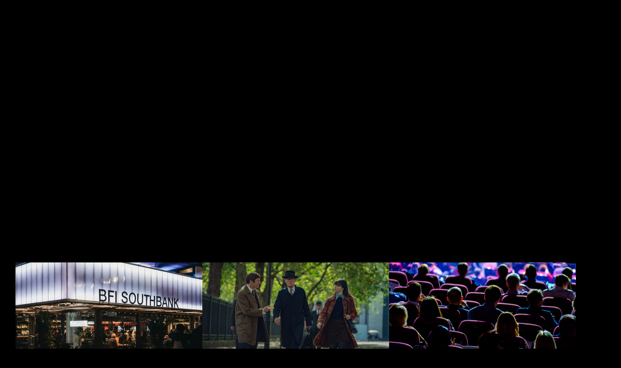

--- FILE ---
content_type: text/html; charset=UTF-8
request_url: https://www.spotlight.com/tag/festivals/
body_size: 23797
content:
<!DOCTYPE html>
<html lang="en-GB">
<head>
	<meta charset="UTF-8" />
	<meta name="viewport" content="width=device-width, initial-scale=1" />
<meta name='robots' content='index, follow, max-image-preview:large, max-snippet:-1, max-video-preview:-1' />

	<!-- This site is optimized with the Yoast SEO plugin v26.6 - https://yoast.com/wordpress/plugins/seo/ -->
	<link rel="canonical" href="https://www.spotlight.com/tag/festivals/" />
	<link rel="next" href="https://www.spotlight.com/tag/festivals/page/2/" />
	<meta property="og:locale" content="en_GB" />
	<meta property="og:type" content="article" />
	<meta property="og:title" content="festivals Archives | Spotlight" />
	<meta property="og:url" content="https://www.spotlight.com/tag/festivals/" />
	<meta property="og:site_name" content="Spotlight" />
	<meta name="twitter:card" content="summary_large_image" />
	<script type="application/ld+json" class="yoast-schema-graph">{"@context":"https://schema.org","@graph":[{"@type":"CollectionPage","@id":"https://www.spotlight.com/tag/festivals/","url":"https://www.spotlight.com/tag/festivals/","name":"festivals Archives | Spotlight","isPartOf":{"@id":"https://www.spotlight.com/#website"},"primaryImageOfPage":{"@id":"https://www.spotlight.com/tag/festivals/#primaryimage"},"image":{"@id":"https://www.spotlight.com/tag/festivals/#primaryimage"},"thumbnailUrl":"https://www.spotlight.com/wp-content/uploads/2025/07/How-to-Attend-the-BFI-London-Film-Festival.jpg","breadcrumb":{"@id":"https://www.spotlight.com/tag/festivals/#breadcrumb"},"inLanguage":"en-GB"},{"@type":"ImageObject","inLanguage":"en-GB","@id":"https://www.spotlight.com/tag/festivals/#primaryimage","url":"https://www.spotlight.com/wp-content/uploads/2025/07/How-to-Attend-the-BFI-London-Film-Festival.jpg","contentUrl":"https://www.spotlight.com/wp-content/uploads/2025/07/How-to-Attend-the-BFI-London-Film-Festival.jpg","width":2121,"height":1414,"caption":"London, UK - November 24, 2019: Facade of BFI Southbank, the leading repertory cinema in the London, UK, specialising in seasons of classic, independent and non-English language films, selective focus"},{"@type":"BreadcrumbList","@id":"https://www.spotlight.com/tag/festivals/#breadcrumb","itemListElement":[{"@type":"ListItem","position":1,"name":"Home","item":"https://www.spotlight.com/"},{"@type":"ListItem","position":2,"name":"festivals"}]},{"@type":"WebSite","@id":"https://www.spotlight.com/#website","url":"https://www.spotlight.com/","name":"Spotlight","description":"","potentialAction":[{"@type":"SearchAction","target":{"@type":"EntryPoint","urlTemplate":"https://www.spotlight.com/?s={search_term_string}"},"query-input":{"@type":"PropertyValueSpecification","valueRequired":true,"valueName":"search_term_string"}}],"inLanguage":"en-GB"}]}</script>
	<!-- / Yoast SEO plugin. -->


<title>festivals Archives | Spotlight</title>
<link rel='dns-prefetch' href='//ajax.googleapis.com' />
<link rel='dns-prefetch' href='//fonts.googleapis.com' />
<link rel="alternate" type="application/rss+xml" title="Spotlight &raquo; Feed" href="https://www.spotlight.com/feed/" />
<link rel="alternate" type="application/rss+xml" title="Spotlight &raquo; Comments Feed" href="https://www.spotlight.com/comments/feed/" />
<link rel="alternate" type="application/rss+xml" title="Spotlight &raquo; festivals Tag Feed" href="https://www.spotlight.com/tag/festivals/feed/" />
<style id='wp-img-auto-sizes-contain-inline-css'>
img:is([sizes=auto i],[sizes^="auto," i]){contain-intrinsic-size:3000px 1500px}
/*# sourceURL=wp-img-auto-sizes-contain-inline-css */
</style>
<style id='wp-block-site-title-inline-css'>
.wp-block-site-title{box-sizing:border-box}.wp-block-site-title :where(a){color:inherit;font-family:inherit;font-size:inherit;font-style:inherit;font-weight:inherit;letter-spacing:inherit;line-height:inherit;text-decoration:inherit}
/*# sourceURL=https://www.spotlight.com/wp-includes/blocks/site-title/style.min.css */
</style>
<style id='wp-block-page-list-inline-css'>
.wp-block-navigation .wp-block-page-list{align-items:var(--navigation-layout-align,initial);background-color:inherit;display:flex;flex-direction:var(--navigation-layout-direction,initial);flex-wrap:var(--navigation-layout-wrap,wrap);justify-content:var(--navigation-layout-justify,initial)}.wp-block-navigation .wp-block-navigation-item{background-color:inherit}.wp-block-page-list{box-sizing:border-box}
/*# sourceURL=https://www.spotlight.com/wp-includes/blocks/page-list/style.min.css */
</style>
<style id='wp-block-navigation-inline-css'>
.wp-block-navigation{position:relative}.wp-block-navigation ul{margin-bottom:0;margin-left:0;margin-top:0;padding-left:0}.wp-block-navigation ul,.wp-block-navigation ul li{list-style:none;padding:0}.wp-block-navigation .wp-block-navigation-item{align-items:center;background-color:inherit;display:flex;position:relative}.wp-block-navigation .wp-block-navigation-item .wp-block-navigation__submenu-container:empty{display:none}.wp-block-navigation .wp-block-navigation-item__content{display:block;z-index:1}.wp-block-navigation .wp-block-navigation-item__content.wp-block-navigation-item__content{color:inherit}.wp-block-navigation.has-text-decoration-underline .wp-block-navigation-item__content,.wp-block-navigation.has-text-decoration-underline .wp-block-navigation-item__content:active,.wp-block-navigation.has-text-decoration-underline .wp-block-navigation-item__content:focus{text-decoration:underline}.wp-block-navigation.has-text-decoration-line-through .wp-block-navigation-item__content,.wp-block-navigation.has-text-decoration-line-through .wp-block-navigation-item__content:active,.wp-block-navigation.has-text-decoration-line-through .wp-block-navigation-item__content:focus{text-decoration:line-through}.wp-block-navigation :where(a),.wp-block-navigation :where(a:active),.wp-block-navigation :where(a:focus){text-decoration:none}.wp-block-navigation .wp-block-navigation__submenu-icon{align-self:center;background-color:inherit;border:none;color:currentColor;display:inline-block;font-size:inherit;height:.6em;line-height:0;margin-left:.25em;padding:0;width:.6em}.wp-block-navigation .wp-block-navigation__submenu-icon svg{display:inline-block;stroke:currentColor;height:inherit;margin-top:.075em;width:inherit}.wp-block-navigation{--navigation-layout-justification-setting:flex-start;--navigation-layout-direction:row;--navigation-layout-wrap:wrap;--navigation-layout-justify:flex-start;--navigation-layout-align:center}.wp-block-navigation.is-vertical{--navigation-layout-direction:column;--navigation-layout-justify:initial;--navigation-layout-align:flex-start}.wp-block-navigation.no-wrap{--navigation-layout-wrap:nowrap}.wp-block-navigation.items-justified-center{--navigation-layout-justification-setting:center;--navigation-layout-justify:center}.wp-block-navigation.items-justified-center.is-vertical{--navigation-layout-align:center}.wp-block-navigation.items-justified-right{--navigation-layout-justification-setting:flex-end;--navigation-layout-justify:flex-end}.wp-block-navigation.items-justified-right.is-vertical{--navigation-layout-align:flex-end}.wp-block-navigation.items-justified-space-between{--navigation-layout-justification-setting:space-between;--navigation-layout-justify:space-between}.wp-block-navigation .has-child .wp-block-navigation__submenu-container{align-items:normal;background-color:inherit;color:inherit;display:flex;flex-direction:column;opacity:0;position:absolute;z-index:2}@media not (prefers-reduced-motion){.wp-block-navigation .has-child .wp-block-navigation__submenu-container{transition:opacity .1s linear}}.wp-block-navigation .has-child .wp-block-navigation__submenu-container{height:0;overflow:hidden;visibility:hidden;width:0}.wp-block-navigation .has-child .wp-block-navigation__submenu-container>.wp-block-navigation-item>.wp-block-navigation-item__content{display:flex;flex-grow:1;padding:.5em 1em}.wp-block-navigation .has-child .wp-block-navigation__submenu-container>.wp-block-navigation-item>.wp-block-navigation-item__content .wp-block-navigation__submenu-icon{margin-left:auto;margin-right:0}.wp-block-navigation .has-child .wp-block-navigation__submenu-container .wp-block-navigation-item__content{margin:0}.wp-block-navigation .has-child .wp-block-navigation__submenu-container{left:-1px;top:100%}@media (min-width:782px){.wp-block-navigation .has-child .wp-block-navigation__submenu-container .wp-block-navigation__submenu-container{left:100%;top:-1px}.wp-block-navigation .has-child .wp-block-navigation__submenu-container .wp-block-navigation__submenu-container:before{background:#0000;content:"";display:block;height:100%;position:absolute;right:100%;width:.5em}.wp-block-navigation .has-child .wp-block-navigation__submenu-container .wp-block-navigation__submenu-icon{margin-right:.25em}.wp-block-navigation .has-child .wp-block-navigation__submenu-container .wp-block-navigation__submenu-icon svg{transform:rotate(-90deg)}}.wp-block-navigation .has-child .wp-block-navigation-submenu__toggle[aria-expanded=true]~.wp-block-navigation__submenu-container,.wp-block-navigation .has-child:not(.open-on-click):hover>.wp-block-navigation__submenu-container,.wp-block-navigation .has-child:not(.open-on-click):not(.open-on-hover-click):focus-within>.wp-block-navigation__submenu-container{height:auto;min-width:200px;opacity:1;overflow:visible;visibility:visible;width:auto}.wp-block-navigation.has-background .has-child .wp-block-navigation__submenu-container{left:0;top:100%}@media (min-width:782px){.wp-block-navigation.has-background .has-child .wp-block-navigation__submenu-container .wp-block-navigation__submenu-container{left:100%;top:0}}.wp-block-navigation-submenu{display:flex;position:relative}.wp-block-navigation-submenu .wp-block-navigation__submenu-icon svg{stroke:currentColor}button.wp-block-navigation-item__content{background-color:initial;border:none;color:currentColor;font-family:inherit;font-size:inherit;font-style:inherit;font-weight:inherit;letter-spacing:inherit;line-height:inherit;text-align:left;text-transform:inherit}.wp-block-navigation-submenu__toggle{cursor:pointer}.wp-block-navigation-submenu__toggle[aria-expanded=true]+.wp-block-navigation__submenu-icon>svg,.wp-block-navigation-submenu__toggle[aria-expanded=true]>svg{transform:rotate(180deg)}.wp-block-navigation-item.open-on-click .wp-block-navigation-submenu__toggle{padding-left:0;padding-right:.85em}.wp-block-navigation-item.open-on-click .wp-block-navigation-submenu__toggle+.wp-block-navigation__submenu-icon{margin-left:-.6em;pointer-events:none}.wp-block-navigation-item.open-on-click button.wp-block-navigation-item__content:not(.wp-block-navigation-submenu__toggle){padding:0}.wp-block-navigation .wp-block-page-list,.wp-block-navigation__container,.wp-block-navigation__responsive-close,.wp-block-navigation__responsive-container,.wp-block-navigation__responsive-container-content,.wp-block-navigation__responsive-dialog{gap:inherit}:where(.wp-block-navigation.has-background .wp-block-navigation-item a:not(.wp-element-button)),:where(.wp-block-navigation.has-background .wp-block-navigation-submenu a:not(.wp-element-button)){padding:.5em 1em}:where(.wp-block-navigation .wp-block-navigation__submenu-container .wp-block-navigation-item a:not(.wp-element-button)),:where(.wp-block-navigation .wp-block-navigation__submenu-container .wp-block-navigation-submenu a:not(.wp-element-button)),:where(.wp-block-navigation .wp-block-navigation__submenu-container .wp-block-navigation-submenu button.wp-block-navigation-item__content),:where(.wp-block-navigation .wp-block-navigation__submenu-container .wp-block-pages-list__item button.wp-block-navigation-item__content){padding:.5em 1em}.wp-block-navigation.items-justified-right .wp-block-navigation__container .has-child .wp-block-navigation__submenu-container,.wp-block-navigation.items-justified-right .wp-block-page-list>.has-child .wp-block-navigation__submenu-container,.wp-block-navigation.items-justified-space-between .wp-block-page-list>.has-child:last-child .wp-block-navigation__submenu-container,.wp-block-navigation.items-justified-space-between>.wp-block-navigation__container>.has-child:last-child .wp-block-navigation__submenu-container{left:auto;right:0}.wp-block-navigation.items-justified-right .wp-block-navigation__container .has-child .wp-block-navigation__submenu-container .wp-block-navigation__submenu-container,.wp-block-navigation.items-justified-right .wp-block-page-list>.has-child .wp-block-navigation__submenu-container .wp-block-navigation__submenu-container,.wp-block-navigation.items-justified-space-between .wp-block-page-list>.has-child:last-child .wp-block-navigation__submenu-container .wp-block-navigation__submenu-container,.wp-block-navigation.items-justified-space-between>.wp-block-navigation__container>.has-child:last-child .wp-block-navigation__submenu-container .wp-block-navigation__submenu-container{left:-1px;right:-1px}@media (min-width:782px){.wp-block-navigation.items-justified-right .wp-block-navigation__container .has-child .wp-block-navigation__submenu-container .wp-block-navigation__submenu-container,.wp-block-navigation.items-justified-right .wp-block-page-list>.has-child .wp-block-navigation__submenu-container .wp-block-navigation__submenu-container,.wp-block-navigation.items-justified-space-between .wp-block-page-list>.has-child:last-child .wp-block-navigation__submenu-container .wp-block-navigation__submenu-container,.wp-block-navigation.items-justified-space-between>.wp-block-navigation__container>.has-child:last-child .wp-block-navigation__submenu-container .wp-block-navigation__submenu-container{left:auto;right:100%}}.wp-block-navigation:not(.has-background) .wp-block-navigation__submenu-container{background-color:#fff;border:1px solid #00000026}.wp-block-navigation.has-background .wp-block-navigation__submenu-container{background-color:inherit}.wp-block-navigation:not(.has-text-color) .wp-block-navigation__submenu-container{color:#000}.wp-block-navigation__container{align-items:var(--navigation-layout-align,initial);display:flex;flex-direction:var(--navigation-layout-direction,initial);flex-wrap:var(--navigation-layout-wrap,wrap);justify-content:var(--navigation-layout-justify,initial);list-style:none;margin:0;padding-left:0}.wp-block-navigation__container .is-responsive{display:none}.wp-block-navigation__container:only-child,.wp-block-page-list:only-child{flex-grow:1}@keyframes overlay-menu__fade-in-animation{0%{opacity:0;transform:translateY(.5em)}to{opacity:1;transform:translateY(0)}}.wp-block-navigation__responsive-container{bottom:0;display:none;left:0;position:fixed;right:0;top:0}.wp-block-navigation__responsive-container :where(.wp-block-navigation-item a){color:inherit}.wp-block-navigation__responsive-container .wp-block-navigation__responsive-container-content{align-items:var(--navigation-layout-align,initial);display:flex;flex-direction:var(--navigation-layout-direction,initial);flex-wrap:var(--navigation-layout-wrap,wrap);justify-content:var(--navigation-layout-justify,initial)}.wp-block-navigation__responsive-container:not(.is-menu-open.is-menu-open){background-color:inherit!important;color:inherit!important}.wp-block-navigation__responsive-container.is-menu-open{background-color:inherit;display:flex;flex-direction:column}@media not (prefers-reduced-motion){.wp-block-navigation__responsive-container.is-menu-open{animation:overlay-menu__fade-in-animation .1s ease-out;animation-fill-mode:forwards}}.wp-block-navigation__responsive-container.is-menu-open{overflow:auto;padding:clamp(1rem,var(--wp--style--root--padding-top),20rem) clamp(1rem,var(--wp--style--root--padding-right),20rem) clamp(1rem,var(--wp--style--root--padding-bottom),20rem) clamp(1rem,var(--wp--style--root--padding-left),20rem);z-index:100000}.wp-block-navigation__responsive-container.is-menu-open .wp-block-navigation__responsive-container-content{align-items:var(--navigation-layout-justification-setting,inherit);display:flex;flex-direction:column;flex-wrap:nowrap;overflow:visible;padding-top:calc(2rem + 24px)}.wp-block-navigation__responsive-container.is-menu-open .wp-block-navigation__responsive-container-content,.wp-block-navigation__responsive-container.is-menu-open .wp-block-navigation__responsive-container-content .wp-block-navigation__container,.wp-block-navigation__responsive-container.is-menu-open .wp-block-navigation__responsive-container-content .wp-block-page-list{justify-content:flex-start}.wp-block-navigation__responsive-container.is-menu-open .wp-block-navigation__responsive-container-content .wp-block-navigation__submenu-icon{display:none}.wp-block-navigation__responsive-container.is-menu-open .wp-block-navigation__responsive-container-content .has-child .wp-block-navigation__submenu-container{border:none;height:auto;min-width:200px;opacity:1;overflow:initial;padding-left:2rem;padding-right:2rem;position:static;visibility:visible;width:auto}.wp-block-navigation__responsive-container.is-menu-open .wp-block-navigation__responsive-container-content .wp-block-navigation__container,.wp-block-navigation__responsive-container.is-menu-open .wp-block-navigation__responsive-container-content .wp-block-navigation__submenu-container{gap:inherit}.wp-block-navigation__responsive-container.is-menu-open .wp-block-navigation__responsive-container-content .wp-block-navigation__submenu-container{padding-top:var(--wp--style--block-gap,2em)}.wp-block-navigation__responsive-container.is-menu-open .wp-block-navigation__responsive-container-content .wp-block-navigation-item__content{padding:0}.wp-block-navigation__responsive-container.is-menu-open .wp-block-navigation__responsive-container-content .wp-block-navigation-item,.wp-block-navigation__responsive-container.is-menu-open .wp-block-navigation__responsive-container-content .wp-block-navigation__container,.wp-block-navigation__responsive-container.is-menu-open .wp-block-navigation__responsive-container-content .wp-block-page-list{align-items:var(--navigation-layout-justification-setting,initial);display:flex;flex-direction:column}.wp-block-navigation__responsive-container.is-menu-open .wp-block-navigation-item,.wp-block-navigation__responsive-container.is-menu-open .wp-block-navigation-item .wp-block-navigation__submenu-container,.wp-block-navigation__responsive-container.is-menu-open .wp-block-navigation__container,.wp-block-navigation__responsive-container.is-menu-open .wp-block-page-list{background:#0000!important;color:inherit!important}.wp-block-navigation__responsive-container.is-menu-open .wp-block-navigation__submenu-container.wp-block-navigation__submenu-container.wp-block-navigation__submenu-container.wp-block-navigation__submenu-container{left:auto;right:auto}@media (min-width:600px){.wp-block-navigation__responsive-container:not(.hidden-by-default):not(.is-menu-open){background-color:inherit;display:block;position:relative;width:100%;z-index:auto}.wp-block-navigation__responsive-container:not(.hidden-by-default):not(.is-menu-open) .wp-block-navigation__responsive-container-close{display:none}.wp-block-navigation__responsive-container.is-menu-open .wp-block-navigation__submenu-container.wp-block-navigation__submenu-container.wp-block-navigation__submenu-container.wp-block-navigation__submenu-container{left:0}}.wp-block-navigation:not(.has-background) .wp-block-navigation__responsive-container.is-menu-open{background-color:#fff}.wp-block-navigation:not(.has-text-color) .wp-block-navigation__responsive-container.is-menu-open{color:#000}.wp-block-navigation__toggle_button_label{font-size:1rem;font-weight:700}.wp-block-navigation__responsive-container-close,.wp-block-navigation__responsive-container-open{background:#0000;border:none;color:currentColor;cursor:pointer;margin:0;padding:0;text-transform:inherit;vertical-align:middle}.wp-block-navigation__responsive-container-close svg,.wp-block-navigation__responsive-container-open svg{fill:currentColor;display:block;height:24px;pointer-events:none;width:24px}.wp-block-navigation__responsive-container-open{display:flex}.wp-block-navigation__responsive-container-open.wp-block-navigation__responsive-container-open.wp-block-navigation__responsive-container-open{font-family:inherit;font-size:inherit;font-weight:inherit}@media (min-width:600px){.wp-block-navigation__responsive-container-open:not(.always-shown){display:none}}.wp-block-navigation__responsive-container-close{position:absolute;right:0;top:0;z-index:2}.wp-block-navigation__responsive-container-close.wp-block-navigation__responsive-container-close.wp-block-navigation__responsive-container-close{font-family:inherit;font-size:inherit;font-weight:inherit}.wp-block-navigation__responsive-close{width:100%}.has-modal-open .wp-block-navigation__responsive-close{margin-left:auto;margin-right:auto;max-width:var(--wp--style--global--wide-size,100%)}.wp-block-navigation__responsive-close:focus{outline:none}.is-menu-open .wp-block-navigation__responsive-close,.is-menu-open .wp-block-navigation__responsive-container-content,.is-menu-open .wp-block-navigation__responsive-dialog{box-sizing:border-box}.wp-block-navigation__responsive-dialog{position:relative}.has-modal-open .admin-bar .is-menu-open .wp-block-navigation__responsive-dialog{margin-top:46px}@media (min-width:782px){.has-modal-open .admin-bar .is-menu-open .wp-block-navigation__responsive-dialog{margin-top:32px}}html.has-modal-open{overflow:hidden}
/*# sourceURL=https://www.spotlight.com/wp-includes/blocks/navigation/style.min.css */
</style>
<style id='wp-block-group-inline-css'>
.wp-block-group{box-sizing:border-box}:where(.wp-block-group.wp-block-group-is-layout-constrained){position:relative}
/*# sourceURL=https://www.spotlight.com/wp-includes/blocks/group/style.min.css */
</style>
<style id='wp-block-query-title-inline-css'>
.wp-block-query-title{box-sizing:border-box}
/*# sourceURL=https://www.spotlight.com/wp-includes/blocks/query-title/style.min.css */
</style>
<style id='wp-block-post-featured-image-inline-css'>
.wp-block-post-featured-image{margin-left:0;margin-right:0}.wp-block-post-featured-image a{display:block;height:100%}.wp-block-post-featured-image :where(img){box-sizing:border-box;height:auto;max-width:100%;vertical-align:bottom;width:100%}.wp-block-post-featured-image.alignfull img,.wp-block-post-featured-image.alignwide img{width:100%}.wp-block-post-featured-image .wp-block-post-featured-image__overlay.has-background-dim{background-color:#000;inset:0;position:absolute}.wp-block-post-featured-image{position:relative}.wp-block-post-featured-image .wp-block-post-featured-image__overlay.has-background-gradient{background-color:initial}.wp-block-post-featured-image .wp-block-post-featured-image__overlay.has-background-dim-0{opacity:0}.wp-block-post-featured-image .wp-block-post-featured-image__overlay.has-background-dim-10{opacity:.1}.wp-block-post-featured-image .wp-block-post-featured-image__overlay.has-background-dim-20{opacity:.2}.wp-block-post-featured-image .wp-block-post-featured-image__overlay.has-background-dim-30{opacity:.3}.wp-block-post-featured-image .wp-block-post-featured-image__overlay.has-background-dim-40{opacity:.4}.wp-block-post-featured-image .wp-block-post-featured-image__overlay.has-background-dim-50{opacity:.5}.wp-block-post-featured-image .wp-block-post-featured-image__overlay.has-background-dim-60{opacity:.6}.wp-block-post-featured-image .wp-block-post-featured-image__overlay.has-background-dim-70{opacity:.7}.wp-block-post-featured-image .wp-block-post-featured-image__overlay.has-background-dim-80{opacity:.8}.wp-block-post-featured-image .wp-block-post-featured-image__overlay.has-background-dim-90{opacity:.9}.wp-block-post-featured-image .wp-block-post-featured-image__overlay.has-background-dim-100{opacity:1}.wp-block-post-featured-image:where(.alignleft,.alignright){width:100%}
/*# sourceURL=https://www.spotlight.com/wp-includes/blocks/post-featured-image/style.min.css */
</style>
<style id='wp-block-post-title-inline-css'>
.wp-block-post-title{box-sizing:border-box;word-break:break-word}.wp-block-post-title :where(a){display:inline-block;font-family:inherit;font-size:inherit;font-style:inherit;font-weight:inherit;letter-spacing:inherit;line-height:inherit;text-decoration:inherit}
/*# sourceURL=https://www.spotlight.com/wp-includes/blocks/post-title/style.min.css */
</style>
<style id='wp-block-post-excerpt-inline-css'>
:where(.wp-block-post-excerpt){box-sizing:border-box;margin-bottom:var(--wp--style--block-gap);margin-top:var(--wp--style--block-gap)}.wp-block-post-excerpt__excerpt{margin-bottom:0;margin-top:0}.wp-block-post-excerpt__more-text{margin-bottom:0;margin-top:var(--wp--style--block-gap)}.wp-block-post-excerpt__more-link{display:inline-block}
/*# sourceURL=https://www.spotlight.com/wp-includes/blocks/post-excerpt/style.min.css */
</style>
<style id='wp-block-post-date-inline-css'>
.wp-block-post-date{box-sizing:border-box}
/*# sourceURL=https://www.spotlight.com/wp-includes/blocks/post-date/style.min.css */
</style>
<style id='wp-block-spacer-inline-css'>
.wp-block-spacer{clear:both}
/*# sourceURL=https://www.spotlight.com/wp-includes/blocks/spacer/style.min.css */
</style>
<style id='wp-block-post-template-inline-css'>
.wp-block-post-template{box-sizing:border-box;list-style:none;margin-bottom:0;margin-top:0;max-width:100%;padding:0}.wp-block-post-template.is-flex-container{display:flex;flex-direction:row;flex-wrap:wrap;gap:1.25em}.wp-block-post-template.is-flex-container>li{margin:0;width:100%}@media (min-width:600px){.wp-block-post-template.is-flex-container.is-flex-container.columns-2>li{width:calc(50% - .625em)}.wp-block-post-template.is-flex-container.is-flex-container.columns-3>li{width:calc(33.33333% - .83333em)}.wp-block-post-template.is-flex-container.is-flex-container.columns-4>li{width:calc(25% - .9375em)}.wp-block-post-template.is-flex-container.is-flex-container.columns-5>li{width:calc(20% - 1em)}.wp-block-post-template.is-flex-container.is-flex-container.columns-6>li{width:calc(16.66667% - 1.04167em)}}@media (max-width:600px){.wp-block-post-template-is-layout-grid.wp-block-post-template-is-layout-grid.wp-block-post-template-is-layout-grid.wp-block-post-template-is-layout-grid{grid-template-columns:1fr}}.wp-block-post-template-is-layout-constrained>li>.alignright,.wp-block-post-template-is-layout-flow>li>.alignright{float:right;margin-inline-end:0;margin-inline-start:2em}.wp-block-post-template-is-layout-constrained>li>.alignleft,.wp-block-post-template-is-layout-flow>li>.alignleft{float:left;margin-inline-end:2em;margin-inline-start:0}.wp-block-post-template-is-layout-constrained>li>.aligncenter,.wp-block-post-template-is-layout-flow>li>.aligncenter{margin-inline-end:auto;margin-inline-start:auto}
/*# sourceURL=https://www.spotlight.com/wp-includes/blocks/post-template/style.min.css */
</style>
<style id='wp-block-query-pagination-inline-css'>
.wp-block-query-pagination.is-content-justification-space-between>.wp-block-query-pagination-next:last-of-type{margin-inline-start:auto}.wp-block-query-pagination.is-content-justification-space-between>.wp-block-query-pagination-previous:first-child{margin-inline-end:auto}.wp-block-query-pagination .wp-block-query-pagination-previous-arrow{display:inline-block;margin-right:1ch}.wp-block-query-pagination .wp-block-query-pagination-previous-arrow:not(.is-arrow-chevron){transform:scaleX(1)}.wp-block-query-pagination .wp-block-query-pagination-next-arrow{display:inline-block;margin-left:1ch}.wp-block-query-pagination .wp-block-query-pagination-next-arrow:not(.is-arrow-chevron){transform:scaleX(1)}.wp-block-query-pagination.aligncenter{justify-content:center}
/*# sourceURL=https://www.spotlight.com/wp-includes/blocks/query-pagination/style.min.css */
</style>
<style id='wp-block-paragraph-inline-css'>
.is-small-text{font-size:.875em}.is-regular-text{font-size:1em}.is-large-text{font-size:2.25em}.is-larger-text{font-size:3em}.has-drop-cap:not(:focus):first-letter{float:left;font-size:8.4em;font-style:normal;font-weight:100;line-height:.68;margin:.05em .1em 0 0;text-transform:uppercase}body.rtl .has-drop-cap:not(:focus):first-letter{float:none;margin-left:.1em}p.has-drop-cap.has-background{overflow:hidden}:root :where(p.has-background){padding:1.25em 2.375em}:where(p.has-text-color:not(.has-link-color)) a{color:inherit}p.has-text-align-left[style*="writing-mode:vertical-lr"],p.has-text-align-right[style*="writing-mode:vertical-rl"]{rotate:180deg}
/*# sourceURL=https://www.spotlight.com/wp-includes/blocks/paragraph/style.min.css */
</style>
<style id='wp-emoji-styles-inline-css'>

	img.wp-smiley, img.emoji {
		display: inline !important;
		border: none !important;
		box-shadow: none !important;
		height: 1em !important;
		width: 1em !important;
		margin: 0 0.07em !important;
		vertical-align: -0.1em !important;
		background: none !important;
		padding: 0 !important;
	}
/*# sourceURL=wp-emoji-styles-inline-css */
</style>
<style id='wp-block-library-inline-css'>
:root{--wp-block-synced-color:#7a00df;--wp-block-synced-color--rgb:122,0,223;--wp-bound-block-color:var(--wp-block-synced-color);--wp-editor-canvas-background:#ddd;--wp-admin-theme-color:#007cba;--wp-admin-theme-color--rgb:0,124,186;--wp-admin-theme-color-darker-10:#006ba1;--wp-admin-theme-color-darker-10--rgb:0,107,160.5;--wp-admin-theme-color-darker-20:#005a87;--wp-admin-theme-color-darker-20--rgb:0,90,135;--wp-admin-border-width-focus:2px}@media (min-resolution:192dpi){:root{--wp-admin-border-width-focus:1.5px}}.wp-element-button{cursor:pointer}:root .has-very-light-gray-background-color{background-color:#eee}:root .has-very-dark-gray-background-color{background-color:#313131}:root .has-very-light-gray-color{color:#eee}:root .has-very-dark-gray-color{color:#313131}:root .has-vivid-green-cyan-to-vivid-cyan-blue-gradient-background{background:linear-gradient(135deg,#00d084,#0693e3)}:root .has-purple-crush-gradient-background{background:linear-gradient(135deg,#34e2e4,#4721fb 50%,#ab1dfe)}:root .has-hazy-dawn-gradient-background{background:linear-gradient(135deg,#faaca8,#dad0ec)}:root .has-subdued-olive-gradient-background{background:linear-gradient(135deg,#fafae1,#67a671)}:root .has-atomic-cream-gradient-background{background:linear-gradient(135deg,#fdd79a,#004a59)}:root .has-nightshade-gradient-background{background:linear-gradient(135deg,#330968,#31cdcf)}:root .has-midnight-gradient-background{background:linear-gradient(135deg,#020381,#2874fc)}:root{--wp--preset--font-size--normal:16px;--wp--preset--font-size--huge:42px}.has-regular-font-size{font-size:1em}.has-larger-font-size{font-size:2.625em}.has-normal-font-size{font-size:var(--wp--preset--font-size--normal)}.has-huge-font-size{font-size:var(--wp--preset--font-size--huge)}.has-text-align-center{text-align:center}.has-text-align-left{text-align:left}.has-text-align-right{text-align:right}.has-fit-text{white-space:nowrap!important}#end-resizable-editor-section{display:none}.aligncenter{clear:both}.items-justified-left{justify-content:flex-start}.items-justified-center{justify-content:center}.items-justified-right{justify-content:flex-end}.items-justified-space-between{justify-content:space-between}.screen-reader-text{border:0;clip-path:inset(50%);height:1px;margin:-1px;overflow:hidden;padding:0;position:absolute;width:1px;word-wrap:normal!important}.screen-reader-text:focus{background-color:#ddd;clip-path:none;color:#444;display:block;font-size:1em;height:auto;left:5px;line-height:normal;padding:15px 23px 14px;text-decoration:none;top:5px;width:auto;z-index:100000}html :where(.has-border-color){border-style:solid}html :where([style*=border-top-color]){border-top-style:solid}html :where([style*=border-right-color]){border-right-style:solid}html :where([style*=border-bottom-color]){border-bottom-style:solid}html :where([style*=border-left-color]){border-left-style:solid}html :where([style*=border-width]){border-style:solid}html :where([style*=border-top-width]){border-top-style:solid}html :where([style*=border-right-width]){border-right-style:solid}html :where([style*=border-bottom-width]){border-bottom-style:solid}html :where([style*=border-left-width]){border-left-style:solid}html :where(img[class*=wp-image-]){height:auto;max-width:100%}:where(figure){margin:0 0 1em}html :where(.is-position-sticky){--wp-admin--admin-bar--position-offset:var(--wp-admin--admin-bar--height,0px)}@media screen and (max-width:600px){html :where(.is-position-sticky){--wp-admin--admin-bar--position-offset:0px}}
/*# sourceURL=/wp-includes/css/dist/block-library/common.min.css */
</style>
<style id='global-styles-inline-css'>
:root{--wp--preset--aspect-ratio--square: 1;--wp--preset--aspect-ratio--4-3: 4/3;--wp--preset--aspect-ratio--3-4: 3/4;--wp--preset--aspect-ratio--3-2: 3/2;--wp--preset--aspect-ratio--2-3: 2/3;--wp--preset--aspect-ratio--16-9: 16/9;--wp--preset--aspect-ratio--9-16: 9/16;--wp--preset--color--black: #000000;--wp--preset--color--cyan-bluish-gray: #abb8c3;--wp--preset--color--white: #ffffff;--wp--preset--color--pale-pink: #f78da7;--wp--preset--color--vivid-red: #cf2e2e;--wp--preset--color--luminous-vivid-orange: #ff6900;--wp--preset--color--luminous-vivid-amber: #fcb900;--wp--preset--color--light-green-cyan: #7bdcb5;--wp--preset--color--vivid-green-cyan: #00d084;--wp--preset--color--pale-cyan-blue: #8ed1fc;--wp--preset--color--vivid-cyan-blue: #0693e3;--wp--preset--color--vivid-purple: #9b51e0;--wp--preset--color--base: #ffffff;--wp--preset--color--contrast: #000000;--wp--preset--color--primary: #9DFF20;--wp--preset--color--secondary: #345C00;--wp--preset--color--tertiary: #F6F6F6;--wp--preset--gradient--vivid-cyan-blue-to-vivid-purple: linear-gradient(135deg,rgb(6,147,227) 0%,rgb(155,81,224) 100%);--wp--preset--gradient--light-green-cyan-to-vivid-green-cyan: linear-gradient(135deg,rgb(122,220,180) 0%,rgb(0,208,130) 100%);--wp--preset--gradient--luminous-vivid-amber-to-luminous-vivid-orange: linear-gradient(135deg,rgb(252,185,0) 0%,rgb(255,105,0) 100%);--wp--preset--gradient--luminous-vivid-orange-to-vivid-red: linear-gradient(135deg,rgb(255,105,0) 0%,rgb(207,46,46) 100%);--wp--preset--gradient--very-light-gray-to-cyan-bluish-gray: linear-gradient(135deg,rgb(238,238,238) 0%,rgb(169,184,195) 100%);--wp--preset--gradient--cool-to-warm-spectrum: linear-gradient(135deg,rgb(74,234,220) 0%,rgb(151,120,209) 20%,rgb(207,42,186) 40%,rgb(238,44,130) 60%,rgb(251,105,98) 80%,rgb(254,248,76) 100%);--wp--preset--gradient--blush-light-purple: linear-gradient(135deg,rgb(255,206,236) 0%,rgb(152,150,240) 100%);--wp--preset--gradient--blush-bordeaux: linear-gradient(135deg,rgb(254,205,165) 0%,rgb(254,45,45) 50%,rgb(107,0,62) 100%);--wp--preset--gradient--luminous-dusk: linear-gradient(135deg,rgb(255,203,112) 0%,rgb(199,81,192) 50%,rgb(65,88,208) 100%);--wp--preset--gradient--pale-ocean: linear-gradient(135deg,rgb(255,245,203) 0%,rgb(182,227,212) 50%,rgb(51,167,181) 100%);--wp--preset--gradient--electric-grass: linear-gradient(135deg,rgb(202,248,128) 0%,rgb(113,206,126) 100%);--wp--preset--gradient--midnight: linear-gradient(135deg,rgb(2,3,129) 0%,rgb(40,116,252) 100%);--wp--preset--font-size--small: clamp(0.875rem, 0.875rem + ((1vw - 0.2rem) * 0.227), 1rem);--wp--preset--font-size--medium: clamp(1rem, 1rem + ((1vw - 0.2rem) * 0.227), 1.125rem);--wp--preset--font-size--large: clamp(1.75rem, 1.75rem + ((1vw - 0.2rem) * 0.227), 1.875rem);--wp--preset--font-size--x-large: 2.25rem;--wp--preset--font-size--xx-large: clamp(6.1rem, 6.1rem + ((1vw - 0.2rem) * 7.091), 10rem);--wp--preset--font-family--dm-sans: "DM Sans", sans-serif;--wp--preset--font-family--ibm-plex-mono: 'IBM Plex Mono', monospace;--wp--preset--font-family--inter: "Inter", sans-serif;--wp--preset--font-family--system-font: -apple-system,BlinkMacSystemFont,"Segoe UI",Roboto,Oxygen-Sans,Ubuntu,Cantarell,"Helvetica Neue",sans-serif;--wp--preset--font-family--source-serif-pro: "Source Serif Pro", serif;--wp--preset--spacing--20: 0.44rem;--wp--preset--spacing--30: clamp(1.5rem, 5vw, 2rem);--wp--preset--spacing--40: clamp(1.8rem, 1.8rem + ((1vw - 0.48rem) * 2.885), 3rem);--wp--preset--spacing--50: clamp(2.5rem, 8vw, 4.5rem);--wp--preset--spacing--60: clamp(3.75rem, 10vw, 7rem);--wp--preset--spacing--70: clamp(5rem, 5.25rem + ((1vw - 0.48rem) * 9.096), 8rem);--wp--preset--spacing--80: clamp(7rem, 14vw, 11rem);--wp--preset--shadow--natural: 6px 6px 9px rgba(0, 0, 0, 0.2);--wp--preset--shadow--deep: 12px 12px 50px rgba(0, 0, 0, 0.4);--wp--preset--shadow--sharp: 6px 6px 0px rgba(0, 0, 0, 0.2);--wp--preset--shadow--outlined: 6px 6px 0px -3px rgb(255, 255, 255), 6px 6px rgb(0, 0, 0);--wp--preset--shadow--crisp: 6px 6px 0px rgb(0, 0, 0);}:root { --wp--style--global--content-size: 650px;--wp--style--global--wide-size: 1200px; }:where(body) { margin: 0; }.wp-site-blocks { padding-top: var(--wp--style--root--padding-top); padding-bottom: var(--wp--style--root--padding-bottom); }.has-global-padding { padding-right: var(--wp--style--root--padding-right); padding-left: var(--wp--style--root--padding-left); }.has-global-padding > .alignfull { margin-right: calc(var(--wp--style--root--padding-right) * -1); margin-left: calc(var(--wp--style--root--padding-left) * -1); }.has-global-padding :where(:not(.alignfull.is-layout-flow) > .has-global-padding:not(.wp-block-block, .alignfull)) { padding-right: 0; padding-left: 0; }.has-global-padding :where(:not(.alignfull.is-layout-flow) > .has-global-padding:not(.wp-block-block, .alignfull)) > .alignfull { margin-left: 0; margin-right: 0; }.wp-site-blocks > .alignleft { float: left; margin-right: 2em; }.wp-site-blocks > .alignright { float: right; margin-left: 2em; }.wp-site-blocks > .aligncenter { justify-content: center; margin-left: auto; margin-right: auto; }:where(.wp-site-blocks) > * { margin-block-start: 1.5rem; margin-block-end: 0; }:where(.wp-site-blocks) > :first-child { margin-block-start: 0; }:where(.wp-site-blocks) > :last-child { margin-block-end: 0; }:root { --wp--style--block-gap: 1.5rem; }:root :where(.is-layout-flow) > :first-child{margin-block-start: 0;}:root :where(.is-layout-flow) > :last-child{margin-block-end: 0;}:root :where(.is-layout-flow) > *{margin-block-start: 1.5rem;margin-block-end: 0;}:root :where(.is-layout-constrained) > :first-child{margin-block-start: 0;}:root :where(.is-layout-constrained) > :last-child{margin-block-end: 0;}:root :where(.is-layout-constrained) > *{margin-block-start: 1.5rem;margin-block-end: 0;}:root :where(.is-layout-flex){gap: 1.5rem;}:root :where(.is-layout-grid){gap: 1.5rem;}.is-layout-flow > .alignleft{float: left;margin-inline-start: 0;margin-inline-end: 2em;}.is-layout-flow > .alignright{float: right;margin-inline-start: 2em;margin-inline-end: 0;}.is-layout-flow > .aligncenter{margin-left: auto !important;margin-right: auto !important;}.is-layout-constrained > .alignleft{float: left;margin-inline-start: 0;margin-inline-end: 2em;}.is-layout-constrained > .alignright{float: right;margin-inline-start: 2em;margin-inline-end: 0;}.is-layout-constrained > .aligncenter{margin-left: auto !important;margin-right: auto !important;}.is-layout-constrained > :where(:not(.alignleft):not(.alignright):not(.alignfull)){max-width: var(--wp--style--global--content-size);margin-left: auto !important;margin-right: auto !important;}.is-layout-constrained > .alignwide{max-width: var(--wp--style--global--wide-size);}body .is-layout-flex{display: flex;}.is-layout-flex{flex-wrap: wrap;align-items: center;}.is-layout-flex > :is(*, div){margin: 0;}body .is-layout-grid{display: grid;}.is-layout-grid > :is(*, div){margin: 0;}body{background-color: var(--wp--preset--color--base);color: var(--wp--preset--color--contrast);font-family: var(--wp--preset--font-family--system-font);font-size: var(--wp--preset--font-size--medium);line-height: 1.6;--wp--style--root--padding-top: var(--wp--preset--spacing--40);--wp--style--root--padding-right: var(--wp--preset--spacing--30);--wp--style--root--padding-bottom: var(--wp--preset--spacing--40);--wp--style--root--padding-left: var(--wp--preset--spacing--30);}a:where(:not(.wp-element-button)){color: var(--wp--preset--color--contrast);text-decoration: underline;}:root :where(a:where(:not(.wp-element-button)):hover){text-decoration: none;}:root :where(a:where(:not(.wp-element-button)):focus){text-decoration: underline dashed;}:root :where(a:where(:not(.wp-element-button)):active){color: var(--wp--preset--color--secondary);text-decoration: none;}h1, h2, h3, h4, h5, h6{font-weight: 400;line-height: 1.4;}h1{font-size: clamp(2.032rem, 2.032rem + ((1vw - 0.2rem) * 2.896), 3.625rem);line-height: 1.2;}h2{font-size: clamp(2.625rem, calc(2.625rem + ((1vw - 0.48rem) * 8.4135)), 3.25rem);line-height: 1.2;}h3{font-size: var(--wp--preset--font-size--x-large);}h4{font-size: var(--wp--preset--font-size--large);}h5{font-size: var(--wp--preset--font-size--medium);font-weight: 700;text-transform: uppercase;}h6{font-size: var(--wp--preset--font-size--medium);text-transform: uppercase;}:root :where(.wp-element-button, .wp-block-button__link){background-color: var(--wp--preset--color--primary);border-radius: 0;border-width: 0;color: var(--wp--preset--color--contrast);font-family: inherit;font-size: inherit;font-style: inherit;font-weight: inherit;letter-spacing: inherit;line-height: inherit;padding-top: calc(0.667em + 2px);padding-right: calc(1.333em + 2px);padding-bottom: calc(0.667em + 2px);padding-left: calc(1.333em + 2px);text-decoration: none;text-transform: inherit;}:root :where(.wp-element-button:visited, .wp-block-button__link:visited){color: var(--wp--preset--color--contrast);}:root :where(.wp-element-button:hover, .wp-block-button__link:hover){background-color: var(--wp--preset--color--contrast);color: var(--wp--preset--color--base);}:root :where(.wp-element-button:focus, .wp-block-button__link:focus){background-color: var(--wp--preset--color--contrast);color: var(--wp--preset--color--base);}:root :where(.wp-element-button:active, .wp-block-button__link:active){background-color: var(--wp--preset--color--secondary);color: var(--wp--preset--color--base);}.has-black-color{color: var(--wp--preset--color--black) !important;}.has-cyan-bluish-gray-color{color: var(--wp--preset--color--cyan-bluish-gray) !important;}.has-white-color{color: var(--wp--preset--color--white) !important;}.has-pale-pink-color{color: var(--wp--preset--color--pale-pink) !important;}.has-vivid-red-color{color: var(--wp--preset--color--vivid-red) !important;}.has-luminous-vivid-orange-color{color: var(--wp--preset--color--luminous-vivid-orange) !important;}.has-luminous-vivid-amber-color{color: var(--wp--preset--color--luminous-vivid-amber) !important;}.has-light-green-cyan-color{color: var(--wp--preset--color--light-green-cyan) !important;}.has-vivid-green-cyan-color{color: var(--wp--preset--color--vivid-green-cyan) !important;}.has-pale-cyan-blue-color{color: var(--wp--preset--color--pale-cyan-blue) !important;}.has-vivid-cyan-blue-color{color: var(--wp--preset--color--vivid-cyan-blue) !important;}.has-vivid-purple-color{color: var(--wp--preset--color--vivid-purple) !important;}.has-base-color{color: var(--wp--preset--color--base) !important;}.has-contrast-color{color: var(--wp--preset--color--contrast) !important;}.has-primary-color{color: var(--wp--preset--color--primary) !important;}.has-secondary-color{color: var(--wp--preset--color--secondary) !important;}.has-tertiary-color{color: var(--wp--preset--color--tertiary) !important;}.has-black-background-color{background-color: var(--wp--preset--color--black) !important;}.has-cyan-bluish-gray-background-color{background-color: var(--wp--preset--color--cyan-bluish-gray) !important;}.has-white-background-color{background-color: var(--wp--preset--color--white) !important;}.has-pale-pink-background-color{background-color: var(--wp--preset--color--pale-pink) !important;}.has-vivid-red-background-color{background-color: var(--wp--preset--color--vivid-red) !important;}.has-luminous-vivid-orange-background-color{background-color: var(--wp--preset--color--luminous-vivid-orange) !important;}.has-luminous-vivid-amber-background-color{background-color: var(--wp--preset--color--luminous-vivid-amber) !important;}.has-light-green-cyan-background-color{background-color: var(--wp--preset--color--light-green-cyan) !important;}.has-vivid-green-cyan-background-color{background-color: var(--wp--preset--color--vivid-green-cyan) !important;}.has-pale-cyan-blue-background-color{background-color: var(--wp--preset--color--pale-cyan-blue) !important;}.has-vivid-cyan-blue-background-color{background-color: var(--wp--preset--color--vivid-cyan-blue) !important;}.has-vivid-purple-background-color{background-color: var(--wp--preset--color--vivid-purple) !important;}.has-base-background-color{background-color: var(--wp--preset--color--base) !important;}.has-contrast-background-color{background-color: var(--wp--preset--color--contrast) !important;}.has-primary-background-color{background-color: var(--wp--preset--color--primary) !important;}.has-secondary-background-color{background-color: var(--wp--preset--color--secondary) !important;}.has-tertiary-background-color{background-color: var(--wp--preset--color--tertiary) !important;}.has-black-border-color{border-color: var(--wp--preset--color--black) !important;}.has-cyan-bluish-gray-border-color{border-color: var(--wp--preset--color--cyan-bluish-gray) !important;}.has-white-border-color{border-color: var(--wp--preset--color--white) !important;}.has-pale-pink-border-color{border-color: var(--wp--preset--color--pale-pink) !important;}.has-vivid-red-border-color{border-color: var(--wp--preset--color--vivid-red) !important;}.has-luminous-vivid-orange-border-color{border-color: var(--wp--preset--color--luminous-vivid-orange) !important;}.has-luminous-vivid-amber-border-color{border-color: var(--wp--preset--color--luminous-vivid-amber) !important;}.has-light-green-cyan-border-color{border-color: var(--wp--preset--color--light-green-cyan) !important;}.has-vivid-green-cyan-border-color{border-color: var(--wp--preset--color--vivid-green-cyan) !important;}.has-pale-cyan-blue-border-color{border-color: var(--wp--preset--color--pale-cyan-blue) !important;}.has-vivid-cyan-blue-border-color{border-color: var(--wp--preset--color--vivid-cyan-blue) !important;}.has-vivid-purple-border-color{border-color: var(--wp--preset--color--vivid-purple) !important;}.has-base-border-color{border-color: var(--wp--preset--color--base) !important;}.has-contrast-border-color{border-color: var(--wp--preset--color--contrast) !important;}.has-primary-border-color{border-color: var(--wp--preset--color--primary) !important;}.has-secondary-border-color{border-color: var(--wp--preset--color--secondary) !important;}.has-tertiary-border-color{border-color: var(--wp--preset--color--tertiary) !important;}.has-vivid-cyan-blue-to-vivid-purple-gradient-background{background: var(--wp--preset--gradient--vivid-cyan-blue-to-vivid-purple) !important;}.has-light-green-cyan-to-vivid-green-cyan-gradient-background{background: var(--wp--preset--gradient--light-green-cyan-to-vivid-green-cyan) !important;}.has-luminous-vivid-amber-to-luminous-vivid-orange-gradient-background{background: var(--wp--preset--gradient--luminous-vivid-amber-to-luminous-vivid-orange) !important;}.has-luminous-vivid-orange-to-vivid-red-gradient-background{background: var(--wp--preset--gradient--luminous-vivid-orange-to-vivid-red) !important;}.has-very-light-gray-to-cyan-bluish-gray-gradient-background{background: var(--wp--preset--gradient--very-light-gray-to-cyan-bluish-gray) !important;}.has-cool-to-warm-spectrum-gradient-background{background: var(--wp--preset--gradient--cool-to-warm-spectrum) !important;}.has-blush-light-purple-gradient-background{background: var(--wp--preset--gradient--blush-light-purple) !important;}.has-blush-bordeaux-gradient-background{background: var(--wp--preset--gradient--blush-bordeaux) !important;}.has-luminous-dusk-gradient-background{background: var(--wp--preset--gradient--luminous-dusk) !important;}.has-pale-ocean-gradient-background{background: var(--wp--preset--gradient--pale-ocean) !important;}.has-electric-grass-gradient-background{background: var(--wp--preset--gradient--electric-grass) !important;}.has-midnight-gradient-background{background: var(--wp--preset--gradient--midnight) !important;}.has-small-font-size{font-size: var(--wp--preset--font-size--small) !important;}.has-medium-font-size{font-size: var(--wp--preset--font-size--medium) !important;}.has-large-font-size{font-size: var(--wp--preset--font-size--large) !important;}.has-x-large-font-size{font-size: var(--wp--preset--font-size--x-large) !important;}.has-xx-large-font-size{font-size: var(--wp--preset--font-size--xx-large) !important;}.has-dm-sans-font-family{font-family: var(--wp--preset--font-family--dm-sans) !important;}.has-ibm-plex-mono-font-family{font-family: var(--wp--preset--font-family--ibm-plex-mono) !important;}.has-inter-font-family{font-family: var(--wp--preset--font-family--inter) !important;}.has-system-font-font-family{font-family: var(--wp--preset--font-family--system-font) !important;}.has-source-serif-pro-font-family{font-family: var(--wp--preset--font-family--source-serif-pro) !important;}
:root :where(.wp-block-navigation){font-size: var(--wp--preset--font-size--small);}
:root :where(.wp-block-navigation a:where(:not(.wp-element-button))){text-decoration: none;}
:root :where(.wp-block-navigation a:where(:not(.wp-element-button)):hover){text-decoration: underline;}
:root :where(.wp-block-navigation a:where(:not(.wp-element-button)):focus){text-decoration: underline dashed;}
:root :where(.wp-block-navigation a:where(:not(.wp-element-button)):active){text-decoration: none;}
:root :where(.wp-block-post-excerpt){font-size: var(--wp--preset--font-size--medium);}
:root :where(.wp-block-post-date){font-size: var(--wp--preset--font-size--small);font-weight: 400;}
:root :where(.wp-block-post-date a:where(:not(.wp-element-button))){text-decoration: none;}
:root :where(.wp-block-post-date a:where(:not(.wp-element-button)):hover){text-decoration: underline;}
:root :where(.wp-block-post-title){font-weight: 400;margin-top: 1.25rem;margin-bottom: 1.25rem;}
:root :where(.wp-block-post-title a:where(:not(.wp-element-button))){text-decoration: none;}
:root :where(.wp-block-post-title a:where(:not(.wp-element-button)):hover){text-decoration: underline;}
:root :where(.wp-block-post-title a:where(:not(.wp-element-button)):focus){text-decoration: underline dashed;}
:root :where(.wp-block-post-title a:where(:not(.wp-element-button)):active){color: var(--wp--preset--color--secondary);text-decoration: none;}
:root :where(.wp-block-query-pagination){font-size: var(--wp--preset--font-size--small);font-weight: 400;}
:root :where(.wp-block-query-pagination a:where(:not(.wp-element-button))){text-decoration: none;}
:root :where(.wp-block-query-pagination a:where(:not(.wp-element-button)):hover){text-decoration: underline;}
:root :where(.wp-block-site-title){font-size: var(--wp--preset--font-size--medium);font-weight: normal;line-height: 1.4;}
:root :where(.wp-block-site-title a:where(:not(.wp-element-button))){text-decoration: none;}
:root :where(.wp-block-site-title a:where(:not(.wp-element-button)):hover){text-decoration: underline;}
:root :where(.wp-block-site-title a:where(:not(.wp-element-button)):focus){text-decoration: underline dashed;}
:root :where(.wp-block-site-title a:where(:not(.wp-element-button)):active){color: var(--wp--preset--color--secondary);text-decoration: none;}
/*# sourceURL=global-styles-inline-css */
</style>
<style id='core-block-supports-inline-css'>
.wp-container-core-navigation-is-layout-f665d2b5{justify-content:flex-end;}.wp-container-core-group-is-layout-bc8e6f51{justify-content:flex-start;}.wp-container-core-group-is-layout-45f8d3fc{justify-content:space-between;}.wp-container-core-query-pagination-is-layout-b2891da8{justify-content:space-between;}.wp-container-core-group-is-layout-c07eba30{justify-content:space-between;}
/*# sourceURL=core-block-supports-inline-css */
</style>
<style id='wp-block-template-skip-link-inline-css'>

		.skip-link.screen-reader-text {
			border: 0;
			clip-path: inset(50%);
			height: 1px;
			margin: -1px;
			overflow: hidden;
			padding: 0;
			position: absolute !important;
			width: 1px;
			word-wrap: normal !important;
		}

		.skip-link.screen-reader-text:focus {
			background-color: #eee;
			clip-path: none;
			color: #444;
			display: block;
			font-size: 1em;
			height: auto;
			left: 5px;
			line-height: normal;
			padding: 15px 23px 14px;
			text-decoration: none;
			top: 5px;
			width: auto;
			z-index: 100000;
		}
/*# sourceURL=wp-block-template-skip-link-inline-css */
</style>
<link rel='stylesheet' id='font-awesome-css' href='https://www.spotlight.com/wp-content/plugins/import-eventbrite-events/assets/css/font-awesome.min.css?ver=1.7.9' media='all' />
<link rel='stylesheet' id='import-eventbrite-events-front-css' href='https://www.spotlight.com/wp-content/plugins/import-eventbrite-events/assets/css/import-eventbrite-events.css?ver=1.7.9' media='all' />
<link rel='stylesheet' id='import-eventbrite-events-front-style2-css' href='https://www.spotlight.com/wp-content/plugins/import-eventbrite-events/assets/css/grid-style2.css?ver=1.7.9' media='all' />
<link rel='stylesheet' id='Jost-css' href='https://fonts.googleapis.com/css2?family=Jost%3Awght%40100%3B200%3B300%3B400%3B500%3B600%3B700%3B800%3B900&#038;display=swap&#038;ver=6.9' media='all' />
<link rel='stylesheet' id='Wix Madefor Text-css' href='https://fonts.googleapis.com/css2?family=Wix+Madefor+Text%3Awght%40400%3B500%3B600%3B700%3B800&#038;display=swap&#038;ver=6.9' media='all' />
<link rel='stylesheet' id='Work Sans-css' href='https://fonts.googleapis.com/css2?family=Work+Sans%3Awght%40100%3B200%3B300%3B400%3B500%3B600%3B700%3B800%3B900&#038;display=swap&#038;ver=6.9' media='all' />
<link rel='stylesheet' id='child-style-css' href='https://www.spotlight.com/wp-content/themes/spotlight/style.css?ver=1.0.0-1768988675' media='all' />
<link rel='stylesheet' id='css-global-css' href='https://www.spotlight.com/wp-content/themes/spotlight/css/global.css?ver=6.9' media='all' />
<link rel='stylesheet' id='css-shared-components-css' href='https://www.spotlight.com/wp-content/themes/spotlight/css/shared-components.css?ver=6.9' media='all' />
<link rel='stylesheet' id='css-anims-css' href='https://www.spotlight.com/wp-content/themes/spotlight/css/anims.css?ver=6.9' media='all' />
<link rel='stylesheet' id='css-about-css' href='https://www.spotlight.com/wp-content/themes/spotlight/css/about.css?ver=6.9' media='all' />
<link rel='stylesheet' id='css-article-css' href='https://www.spotlight.com/wp-content/themes/spotlight/css/article.css?ver=6.9' media='all' />
<link rel='stylesheet' id='css-home-css' href='https://www.spotlight.com/wp-content/themes/spotlight/css/home.css?ver=6.9' media='all' />
<link rel='stylesheet' id='css-news-advice-css' href='https://www.spotlight.com/wp-content/themes/spotlight/css/news-advice.css?ver=6.9' media='all' />
<link rel='stylesheet' id='css-our-partners-css' href='https://www.spotlight.com/wp-content/themes/spotlight/css/our-partners.css?ver=6.9' media='all' />
<link rel='stylesheet' id='css-performers-premium-css' href='https://www.spotlight.com/wp-content/themes/spotlight/css/performers-premium.css?ver=6.9' media='all' />
<link rel='stylesheet' id='css-performers-css' href='https://www.spotlight.com/wp-content/themes/spotlight/css/performers.css?ver=6.9' media='all' />
<link rel='stylesheet' id='css-rooms-studios-css' href='https://www.spotlight.com/wp-content/themes/spotlight/css/rooms-studios.css?ver=6.9' media='all' />
<link rel='stylesheet' id='css-rooms-css' href='https://www.spotlight.com/wp-content/themes/spotlight/css/rooms.css?ver=6.9' media='all' />
<link rel='stylesheet' id='css-spotlight-prize-css' href='https://www.spotlight.com/wp-content/themes/spotlight/css/spotlight-prize.css?ver=6.9' media='all' />
<link rel='stylesheet' id='css-subpage-css' href='https://www.spotlight.com/wp-content/themes/spotlight/css/subpage.css?ver=6.9' media='all' />
<link rel='stylesheet' id='css-premiere-archive-css' href='https://www.spotlight.com/wp-content/themes/spotlight/css/premiere-archive.css?ver=6.9' media='all' />
<link rel='stylesheet' id='css-concierge-css' href='https://www.spotlight.com/wp-content/themes/spotlight/css/concierge.css?ver=6.9' media='all' />
<link rel='stylesheet' id='css-events-css' href='https://www.spotlight.com/wp-content/themes/spotlight/css/events.css?ver=6.9' media='all' />
<link rel='stylesheet' id='css-404-css' href='https://www.spotlight.com/wp-content/themes/spotlight/css/404.css?ver=6.9' media='all' />
<link rel="https://api.w.org/" href="https://www.spotlight.com/wp-json/" /><link rel="alternate" title="JSON" type="application/json" href="https://www.spotlight.com/wp-json/wp/v2/tags/119" /><link rel="EditURI" type="application/rsd+xml" title="RSD" href="https://www.spotlight.com/xmlrpc.php?rsd" />
<meta name="generator" content="WordPress 6.9" />
<!-- start Simple Custom CSS and JS -->
<style>
#faq-module {
    background-color: var(--white);
}

#faq-module .content {
    display: flex;
    flex-direction: column;
    gap: 25px;
    padding: 132px 0;
	align-items: center;
}

.faq-module { 
	color: #222; 
}

.faq__list { 
	border-top: 1px solid rgba(0,0,0,0.06); 
	width: 100%;
	max-width: 70%; 
	margin-top: 2rem;
}

.faq__item { 
	border-bottom: 1px solid rgba(0,0,0,0.06); 
	padding: 1.25rem 0; 
}

.faq__question { 
	display:flex; 
	align-items:center; 
	justify-content:space-between; 
	cursor:pointer; 
	list-style:none; 
	gap:1rem; }

.faq__question:focus {  
	outline-offset: 3px; 
}

.faq__question-text { 
	display:inline-block; 
}

/* Arrow on the right-hand side */

.faq__chev { 
	width: 1.25em; 
	height: 1.25em; 
	display:inline-block; 
	background-repeat:no-repeat; 
	background-size:contain; 
	transform: rotate(0deg); 
	transition: transform 0.3s ease-in-out; 
}

/* Using an inline SVG as background (right arrow) */

.faq__chev { 
	background-image: url("data:image/svg+xml;utf8, <svg xmlns='http://www.w3.org/2000/svg' viewBox='0 0 24 24' fill='none' stroke='%23222' stroke-width='2'><path stroke-linecap='round' stroke-linejoin='round' d='M6 9l6 6 6-6'/></svg>"); 
}

/* Rotate the chevron when <details> is open */

.faq__item[open] .faq__chev { 
	transform: rotate(180deg); 
}

/* Smooth accordion animation */

.faq__answer {
	overflow: hidden;
	max-height: 0;
	opacity: 0;
	transition: max-height 0.35s ease, opacity 0.35s ease;
	margin-top: 0.5rem; 
	line-height: 1.5;
	max-width: 96%;
}

.faq__item[open] .faq__answer {
	opacity: 1;
	margin-top: 0.5rem;
}

.faq__answer p { 
	margin: 0; 
}

/* Inline links in answers: blue + underlined */

.faq__answer a { 
	color: #0b66ff; 
	text-decoration: underline; 
}

@media (max-width: 767px) {
	.faq__list {
		max-width: 100%;
	}
}

.faq__h3 {
	margin-top: 3rem;
}

.faq__h3 p {
	font-size: 20px;
}

.faq__h3 a {
    color: #0b66ff;
    text-decoration: underline;
}</style>
<!-- end Simple Custom CSS and JS -->
<!-- start Simple Custom CSS and JS -->
<style>
.page-template-spotlight-conference #prize-partners {
	display: none;
}

#banner-section-2 {
    background-color: #ffffff;
}

#maps-section {
	background-color: #ffffff;
}

#banner-section-2 .content {
    text-align: center;
    display: flex;
    flex-direction: column;
    align-items: center;
    gap: 28px;
    padding: 100px 0;
	z-index: 1;
}

#banner2-section-2 .content {
    text-align: center;
    display: flex;
    flex-direction: column;
    align-items: center;
    gap: 28px;
    padding: 100px 0;
	z-index: 1;
}

#maps-section .content {
    text-align: center;
    display: flex;
    flex-direction: column;
    align-items: center;
    gap: 28px;
    padding: 100px 0;
}

@media (max-width: 800px) {
    #maps-section .content {
        padding: 70px 0;
    }
}

.map-container {
  position: relative;
  width: 100%;
  padding-bottom: 56.25%; /* 16:9 ratio – adjust if needed */
  height: 0;
  overflow: hidden;
  border-radius: 12px; /* optional: rounded corners */
  box-shadow: 0 4px 12px rgba(0,0,0,0.15); /* optional styling */
}

/* Make iframe fill the container */
.map-container iframe {
  position: absolute;
  top: 0;
  left: 0;
  width: 100%;
  height: 100%;
  border: 0;
}

/* Mobile-specific tweaks */
@media (max-width: 768px) {
	.map-container {
		padding-bottom: 75%; /* taller ratio for smaller screens */
	}
	#countdown-section .content {
		padding: 50px 0 0 !important;
	}
	.page-template-spotlight-conference #prize-section-1 {
		padding-block: 60px 85px !important;
	}
	.page-template-spotlight-conference .header-2, #article-body h2 {
		font-size: 22px;
	}
}

@media (max-width: 960px) {
    .page-template-spotlight-conference #prize-alternating-sections .cards {
        flex-direction: column;
    }
}

#countdown-section .content {
	text-align: center;
    display: flex;
    flex-direction: column;
    align-items: center;
    gap: 28px;
    padding: 100px 0 0;
}

#countdown-section {
	background-color: #ffffff;
}

#countdown{
	display: flex;
	gap: 15px;
	font-family: sans-serif;
	justify-content: center;
}

#countdown .value {
  color: var(--countdown-value-color);
}

/*#countdown .value {
	color: var(--blue);
}*/

#countdown .header-1 {
	font-weight: 700;
	font-size: 68px; 
}

.countdown-item {
	text-align: center;
}
.countdown-item span {
	font-size: 2rem;
	font-weight: bold;
	display: block;
}

.page-template-spotlight-conference #about-jumbotron .content .description {
    max-width: 500px;
}</style>
<!-- end Simple Custom CSS and JS -->
<!-- start Simple Custom CSS and JS -->
<style>
.free-accordion {
    display: flex;
    flex-direction: column;
    gap: 4px;
	width: 100%;
}

.free-accordion .accordion-section {
    transition: height 0.5s ease;
    overflow: hidden;
}

.free-accordion .accordion-head {
    background-color: var(--blue);
    padding: 28px 32px;
    color: var(--white);
    cursor: pointer;
    user-select: none;
}

.free-accordion .accordion-body {
    padding: var(--bs-accordion-body-padding-y) var(--bs-accordion-body-padding-x);
}

.free-accordion .accordion-head .column-icon-container, #plans .accordion-body .row .column-value {
    height: 100%;
    display: flex;
    align-items: center;
    justify-content: center;
}

.free-accordion .accordion-head .column-icon-container {
    transition: transform 0.5s ease;
    transform: rotateZ(180deg);
}

.free-accordion .accordion-head, .free-accordion .accordion-body .row {
    display: grid;
    grid-template-columns: auto 144px 144px 72px;
    align-items: center;
    gap: 44px;
}</style>
<!-- end Simple Custom CSS and JS -->
<!-- start Simple Custom CSS and JS -->
<style>
#partner {
	background: var(--gradient-deep-blue);
}

#partner .content {
    display: flex;
    flex-direction: column;
    gap: 100px;
    padding: 30px 0;
}

#partner .main {
    display: flex;
    flex-direction: column;
    align-items: center;
    gap: 48px;
}

#partner .grid {
    display: grid;
    grid-template-columns: repeat(2, 1fr);
    gap: 32px;
}

#partner .grid-item {
    display: flex;
    flex-direction: column;
    align-items: center;
    justify-content: center;
    gap: 36px;
    text-align: center;
    padding: 12px 12px 40px;
    background-color: transparent;
}

#partner .right-img img {
    height: 120px;
}

#partner .left-img img {
    width: 70%;
}

.white-text {
	color: #ffffff;
}

#partner .button.solid {
	background-color: var(--white);
    border-radius: 30px;
}

#partner .button {
	--transition: 0.5s ease;
    position: relative;
    z-index: 5;
    flex-shrink: 0;
    padding: 12px 40px;
    color: var(--black);
    cursor: pointer;
}

#partner .button.solid::after {
    background: linear-gradient(-45deg, var(--white) 75%, var(--black) 100%);
    background-size: 200% 100%;
    background-position: 100% 0;
    background-repeat: no-repeat;
    border-color: var(--white);
    transition: width var(--transition), background-position var(--transition);
}

@media (max-width: 800px){
	#partner .grid {
		display: flex;
		flex-direction: column;
		gap: 20px;
	}
	#partner .content {
		grid-column-start: 1;
		grid-column-end: -1;
		gap: 64px;
		padding: 40px 0;
	}
}

#partner .button.solid:active,
#partner .button.solid:focus {
	color: #000000 !important;
}

.page-id-310 .number {
	display: none;
}
</style>
<!-- end Simple Custom CSS and JS -->
<!-- start Simple Custom CSS and JS -->
<style>
.finalist-slide {
    text-align: center;
}

.finalist-photo {
	width: 200px;
	height: 300px;
	overflow: hidden;
	margin: 0 auto;
	border-radius: 15px;
} 

.finalist-photo img {
    width: 100%;
    height: 100%;
    object-fit: cover;
    display: block;
}

.finalist-name {
    margin-top: 10px;
    font-weight: bold;
}

.slick-prev:before, .slick-next:before {
    color: black;
}

#prize-section-1, #prize-section-2, #prize-partners {
    padding-block: 0 85px !important;

}

#finalist-carousel-module .slick-prev {
    left: -25px;
}

#finalist-carousel-module .slick-next {
    right: -25px;
}

#finalist-carousel-module .content {
	display: flex;
    flex-direction: column;
    gap: 48px;
    /*padding: 0 0 140px 0;*/
	align-items: center;
}

.single #finalist-carousel-module .content {

    padding: 0 0 140px 0;

}

@media (max-width: 800px) {
    #finalist-carousel-module .content {
        padding: 70px 0;
        gap: 0;
    }
}

.page-id-8018 #prize-section-1 {
    padding-block: 250px 85px !important;
}

.page-template-spotlight-prize-live-stream iframe {
	position: relative;
}

.page-template-spotlight-prize-live-stream #prize-partners {
	display: none;
}

#finalist-carousel-module {
    background-color: var(--white);
}

.finalist-carousel-module {
	max-width: 100%;
}

#carousel-header {
	background-color: #ffffff;
}

#carousel-header .content {
    display: flex;
    flex-direction: column;
    gap: 20px;
    padding: 132px 0 50px;
}

.finalist-carousel .slick-slide img {
    transition: transform 0.3s ease, filter 0.3s ease;
}

.finalist-carousel .slick-slide:hover img {
    transform: scale(1.05);
    filter: brightness(1); /* Optional: make it pop */
}
@media (max-width: 1024px) {
	.finalist-carousel-module {
		max-width: 90%;
	}
}

@media (max-width: 768px) {
	.finalist-carousel-module {
		max-width: 55%;
	}

}

@media (max-width: 480px) {
	.finalist-carousel-module {
		max-width: 25%;
	}
}</style>
<!-- end Simple Custom CSS and JS -->
<!-- start Simple Custom CSS and JS -->
<style>
/* #finalist-video .video-wrapper-finalist {
	  position: relative;
	  overflow: hidden;
	  width: 100%;
	  padding-top: 27%; 
} */

#finalist-video .video-wrapper-finalist {
	  position: relative;
	  overflow: hidden;
	  width: 60%;
	  padding-top: 35%; /* 16:9 Aspect Ratio (divide 9 by 16 = 0.5625) */
}

#finalist-hero .content {
    display: flex;
    flex-direction: row;
    padding-block-start: 100px;
	align-items: center;
	justify-content: space-around;
}

#finalist-title-header .content {
    display: flex;
    flex-direction: row;
    padding-block-start: 100px;
}

.single-finalist  .header {
    display: flex;
    flex-direction: column;
    gap: 36px;
    color: var(--black);
}

.finalist-image{
	width: 350px;
	height: 400px;
	overflow: hidden;
	border-radius: 15px;
	text-align: center;
} 

.finalist-image img {
    max-width: 300px;
    border-radius: 12px;
}

.single-finalist blockquote {
    font-style: italic;
    padding: 1rem;
    margin: 1rem 0;
	border: 0 !important;
	padding-left: 0 !important;
}

#finalist-video .content {
	display: flex;
	flex-direction: row;
	gap: 48px;
	padding-top: 140px;
	justify-content: center;
	
}

#finalist-video .responsive-embed iframe {
	  position: absolute;
	  top: 0;
	  left: 0;
	  bottom: 0;
	  right: 0;
	  width: 100%;
	  height: 100%;
}

.single-finalist #content {
	background-color: #ffffff;
}

.page-template-page-finalists .header-2, .single-finalist .header-2 {
	text-align: left !important;
}

#finalist-profile .content {
    text-align: left;
    display: flex;
    flex-direction: column;
    align-items: center;
    gap: 28px;
    padding: 100px 0;
}

.profile-link{
    text-decoration: underline;
    color: var(--blue);
	text-align: center;
	margin-top: 3rem;
}

.finalist-info {
	display: flex;
	flex-direction: column;
	align-items: flex-start;
	max-width: 65%;
}

.page-template-page-finalists {
	background-color: #ffffff;
}

.finalist-card img {
	max-width: 200px;
	border-radius: 15px;
}

.finalist-card {
	display: flex;
    justify-content: space-between;
    flex-wrap: wrap;
    padding-block: 50px;
    max-width: 77%;
    margin: 0 auto;
}

.page-template-page-finalists #finalist-title-header .content {
    display: flex;
    flex-direction: row;
    padding-block: 100px;
}

/* MEDIA QUERY */

@media (max-width: 800px) {
    #finalist-hero .content {
        grid-column-start: 1;
        grid-column-end: -1;
        gap: 60px;
        padding: 70px 0;
		flex-direction: column;
    }
	
	#finalist-video .content {
		flex-wrap: wrap;
		padding-top: 70px;
	}
	
	#finalist-video .video-wrapper-finalist {
		padding-top: 56.25%; /* 16:9 Aspect Ratio (divide 9 by 16 = 0.5625) */
	}
}

</style>
<!-- end Simple Custom CSS and JS -->
<!-- start Simple Custom CSS and JS -->
<style>
.page-template-paid-search #features .grid {
	--column-gap: 40px;
	--row-gap: 60px;
	display: flex;
	flex-wrap: nowrap;
	gap: var(--row-gap) var(--column-gap);
	justify-content: center;
	flex-direction: column;
	align-items: center;
}

#clients .content {
    display: flex;
    flex-direction: column;
    align-items: center;
    gap: 56px;
    padding: 50px 0;
    z-index: 1;
}

#clients .logos-container {
    display: flex;
    flex-direction: column;
    gap: 80px;
    text-align: center;
    color: var(--white);
}

#clients .logos {
    width: 100%;
    display: grid;
    grid-template-columns: repeat(5, 1fr);
    gap: 40px;
}

#clients .logo-container {
    width: 100%;
    display: flex;
    align-items: center;
    justify-content: center;
}

#clients .logo {
    width: 100%;
    max-width: 220px;
}

#clients .subheader-2 {
    font-family: var(--font-jost);
    font-weight: 700;
    font-size: 40px;
    line-height: 28px;
    text-transform: capitalize;
}

#clients {
    background: var(--gradient-deep-blue);
}

#clients {
    background: var(--gradient-deep-blue);
}

#awards .content {
	display: flex;
	flex-direction: row;
	align-items: center;
	/*gap: 56px;*/
	padding: 50px 20px;
	z-index: 1;
	margin: 70px auto;
	background: linear-gradient( 100deg, var(--blue) 25%, var(--black) 100% );;
	border-radius: 20px;
}

#awards .logos-container {
    display: flex;
    flex-direction: column;
    gap: 80px;
    text-align: center;
    color: var(--white);
}

#awards .logos {
    width: 100%;
    display: grid;
    grid-template-columns: repeat(2, 1fr);
    gap: 40px;
    padding: 50px 50px 50px 80px;
    border-left: solid 5px #ffffff57;
}

#awards .logo-container {
    width: 100%;
    display: flex;
    align-items: center;
    justify-content: center;
}

#awards .logo {
    width: 100%;
    max-width: 220px;
}

#awards {
    background: var(--white);
}

#awards .subheader-2 {
    font-family: var(--font-jost);
    font-weight: 500;
    font-size: 40px;
    line-height: 40px;
    text-transform: inherit;
	color: #fff;
	text-align: center;
}

#awards .awards-title {
	padding: 50px;
}

.page-id-4944 #join-cta .content {
    text-align: center;
    display: flex;
    flex-direction: column;
    align-items: center;
    gap: 28px;
    padding: 55px 0;
}

.movie-slider img {
	width: 90%;
}

#movieSlider {
	background: #f5f5f5;
	padding-block: 50px;
}

#movieSlider .subheader-2 {
    font-family: var(--font-jost);
    font-weight: 700;
    font-size: 40px;
    line-height: 40px;
    text-transform: capitalize;
	text-align: center;
	margin-bottom: 60px;
}

.control-c {
    width: 100% !important;
    height: 110px;
}

.slick-prev {
    left: -660px;
}

.slick-next {
    right: -630px;
}</style>
<!-- end Simple Custom CSS and JS -->
<!-- start Simple Custom CSS and JS -->
<style>
.page-id-175 #alternating-content {
	padding-bottom: 4rem;
}

.wp-admin #wpfront-scroll-top-container img {
    display: none;
}

#final-cta .logos-container {
	display: none !important;
}

@media (min-width: 801px) {
	.soc-2-logo img {
		max-width: 40%;
	}
}

@media (max-width: 800px) {
    #footer .top .left {
        gap: 20px;
    }
} 

.page-template-home .card {
	border: unset;
}
.footer-link.caption-1 {
	color: inherit !important;
	text-decoration: none !important;
}
.hover-color {
	color: #2741E8;
}
.hover-color:hover {
	text-decoration: underline;
}
.page-template-discounts-and-promotions #grid-header .content {
	align-items: center;
	border-bottom: none;
}
.page-template-discounts-and-promotions .news-card .category {
	padding: 15px 32px;
}
.details-bottom-discounts {
	display: flex;
	align-items: flex-start;
	justify-content: center;
	gap: 24px;
	margin-top: 1rem;
}
#talent-systems-family {
	background-color: var(--white);
	color: var(--black);
}
#talent-systems-family .content {
	display: flex;
	flex-direction: column;
	gap: 56px;
	align-items: center;
	padding-bottom: 190px;
	text-align: center;
}
#professional-associations .content {
	padding-bottom: 90px;
}
.image-size {
	max-width: 40% !important;
}
.actor-img {
	text-align: center;
}
@media screen and (max-width: 768px) {
	.image-size {
		max-width: 100% !important;
	}
}
.page-template-eventbrite #events-page img {
	width: 80%;
	height: 50%;
}
.page-template-eventbrite .header-1 {
	text-align: center;
}
#apply-steps .grid-item {
	width: 100%;
}
.thumbnail-image {
	text-align: center;
}
#apply-steps .grid-item .image-wrapper-outer {
	height: 300px;
}
#apply-steps .grid-item .image-wrapper-inner {
	height: auto;
}
#who-we-work-with .content .paragraphs {
	display: flex;
	flex-direction: column;
	text-align: center;
}
#who-we-work-with .content .grid-section {
	max-width: 920px;
	display: flex;
	flex-direction: column;
	align-items: center;
	gap: 24px;
}
#who-we-work-with .content .grid-section .header-1{
	text-align: center;
}
.header-description {
	max-width: 920px;
	display: flex;
	flex-direction: column;
	align-items: center;
	gap: 24px;
}
/* Lighbox Login Template*/
.page-template-lightbox-login #content {
	background: linear-gradient(144deg, #2741e8 17.34%, #000 76.59%);
}
.lightbox-login.open {
	opacity: 1;
	pointer-events: auto;
}
.lightbox-login {
	inset: 0;
	width: 100%;
	height: 100vh;
	background-color: var(--semitransparent-modal-bg);
	display: grid;
	place-items: center;
	transition: opacity 0.3s ease;
	pointer-events: none;
}
.lightbox-login .column {
	display: flex;
	flex-direction: column;
	background: linear-gradient(288deg, #2741e8 17.34%, #000 76.59%);
	color: var(--white);
	filter: drop-shadow(3px 3px 20px rgba(0, 0, 0, 0.25));
}
.lightbox-login .column .top {
	display: flex;
	align-items: center;
	padding: 40px 96px 20px;
	justify-content: center;
	border-bottom: 1px solid rgba(255, 255, 255, 0.2);
}
.lightbox-login .column .login-bottom {
	display: flex;
	justify-content: center;
	flex-wrap: wrap;
	gap: 30px;
	padding: 68px 96px 100px;
	max-width: 630px;
}
.lightbox-login .column .login-bottom .button {
	width: calc(50% - 15px);
	text-align: center;
}
/* FORMINATOR CSS */
#request-space .forminator-ui#forminator-module-4874.forminator-design--default .forminator-input {
	width: 100% !important;
	padding: 14px 32px !important;
	border: 2px solid var(--black) !important;
	background-color: transparent !important;
	border-radius: 30px !important;
	color: var(--black) !important;
}
#request-space .forminator-ui.forminator-custom-form:not( .forminator-size--small )[data-grid="open"] .forminator-row:nth-child(4), #request-space .forminator-ui.forminator-custom-form:not( .forminator-size--small )[data-grid="open"] .forminator-row:nth-child(5) {
	width: 100% !important;
}
#request-space .forminator-ui#forminator-module-4874.forminator-design--default .forminator-input::-webkit-input-placeholder {
	color: var(--black) !important;
}
#request-space .forminator-ui#forminator-module-4874.forminator-design--default .forminator-error-message {
	background-color: transparent !important;
	color: #d3053b !important;
	margin-top: 4px !important;
	padding-left: 32px !important;
}
#request-space .forminator-ui#forminator-module-4874.forminator-design--default .forminator-error-message {
	font-family: var(--font-montserrat) !important;
	font-weight: 500 !important;
	font-size: 14.5px !important;
	line-height: 18px !important;
}
#request-space .forminator-ui#forminator-module-4874.forminator-design--default .forminator-repeater-field {
	background: transparent;
	box-shadow: none;
}
.page-id-5150 .et-db #et-boc .et_pb_module .forminator-ui.forminator-custom-form:not(.forminator-size--small)[data-grid=open] .forminator-row, .forminator-ui.forminator-custom-form:not(.forminator-size--small)[data-grid=open] .forminator-row {
	display: -webkit-box;
	display: -ms-flexbox;
	display: flex;
	margin-right: -15px;
	margin-left: -15px;
	flex-direction: column;
}
/*.page-id-5150 #select-1 {
margin-top: 10px !important;
}*/
#group-2 .forminator-all-group-copies .forminator-grouped-fields div:nth-of-type(2) {
	flex-direction: column !important;
	margin-top: 10px;
}
#group-2 .forminator-all-group-copies .forminator-grouped-fields:first-child {
	margin-top: 10px;
}
#group-2 .forminator-row #time-1 {
	margin-top: 10px;
}
#group-2 .forminator-row #time-2 {
	margin-top: 10px;
}
#group-2 .forminator-row #time-2 .forminator-timepicker .forminator-row {
	display: flex;
	flex-direction: row;
}
#group-2 .forminator-row #time-1 .forminator-timepicker .forminator-row {
	gap: 10px;
}
#group-2 .forminator-row #time-2 .forminator-timepicker .forminator-row {
	gap: 10px;
}
.forminator-row #checkbox-2 .forminator-field {
	margin-top: 20px;
	flex-direction: row !important;
}
.forminator-row #checkbox-2 .forminator-field label {
	margin-top: 0 !important;
}
#request-space form {
	gap: 15px !important;
}
.forminator-ui.forminator-custom-form[data-design=default] .forminator-repeater-field {
	padding: 20px 0 5px 0 !important;
}
.page-id-5150 #select-1 .forminator-field label {
	margin-bottom: 10px !important;
}
.page-id-5150 #request-space .forminator-ui.forminator-custom-form:not( .forminator-size--small )[data-grid="open"] .forminator-row:nth-child(6) .forminator-field {
	display: flex !important;
	justify-content: space-between !important;
	flex-direction: column;
}
.page-id-5150 .forminator-ui.forminator-custom-form:not(.forminator-size--small)[data-grid=open] .forminator-row {
	display: -webkit-box;
	display: -ms-flexbox;
	display: flex;
	margin-right: -15px;
	margin-left: -15px;
	flex-direction: row !important;
}
.forminator-ui#forminator-module-4874.forminator-design--default .forminator-select2 + .forminator-select .selection .select2-selection--single[role="combobox"] {
	border-color: #000;
	background-color: #EDEDED;
	border: solid 2px;
	border-radius: 30px;
}
.page-id-5150 #request-space .forminator-ui#forminator-module-4874.forminator-design--default .forminator-field .forminator-input.time-hours, #request-space .forminator-ui#forminator-module-4874.forminator-design--default .forminator-field .forminator-input.time-minutes  {
	width: 100% !important;
	padding: 14px 10px !important;
	border: 2px solid var(--black) !important;
	background-color: transparent !important;
	border-radius: 30px !important;
	color: var(--black) !important;
}
.forminator-ui#forminator-module-4874.forminator-design--default .forminator-label {
	font-size: 16px !important;
	font-weight: 500 !important;
}
.forminator-ui#forminator-module-5472.forminator-design--default .forminator-input {
	width: 100% !important;
	padding: 14px 32px !important;
	border: 2px solid var(--black) !important;
	background-color: transparent !important;
	border-radius: 30px !important;
	color: var(--black) !important;
}
.forminator-ui#forminator-module-5472.forminator-design--default .forminator-input::-webkit-input-placeholder {
	color: #000 !important;
}
.forminator-ui#forminator-module-5472.forminator-design--default .forminator-error-message {
	background-color: transparent !important;
}
.select2 .select2-container .forminator-select .select2-container--focus .selection{
	width: 30% !important;
}
#time-1 .forminator-timepicker .forminator-row {
	flex-direction: row;
	gap: 10px;
}
#radio-1 #forminator-field-radio-1-label-1 {
	margin-top: 0;
}
#radio-1 #forminator-field-radio-1-label-2 {
	margin-top: 0;
}
#radio-1 .forminator-field {
	display: flex;
	justify-content: space-between;
}
#time-1-hours .forminator-field {
	flex-direction: column;
}
#time-1-minutes .forminator-field {
	flex-direction: column;
}
.forminator-ui#forminator-module-5472.forminator-design--default .forminator-select2 + .forminator-select .selection .select2-selection--single[role="combobox"] {
	border-color: #000 !important;
	background-color: #EDEDED;
	border: solid 2px;
	border-radius: 30px;
}
#forminator-module-5472 .forminator-row #name-1 .forminator-field label{
	display: none;
}
#forminator-module-5472 .forminator-row #email-1 .forminator-field label{
	display: none;
}
#forminator-module-5472 .forminator-row #phone-1 .forminator-field label{
	display: none;
}
#forminator-module-5472 .forminator-row #date-1 .forminator-field label{
	display: none;
}
.page-template-spaces-studios-subpage #date-2 .forminator-field {
	flex-direction: column;
}
#forminator-field-radio-1-label-1 .forminator-radio-label, #forminator-field-radio-1-label-2 .forminator-radio-label, #forminator-field-radio-2-label-1 .forminator-radio-label, #forminator-field-radio-2-label-2 .forminator-radio-label, #forminator-field-radio-2-label-3 .forminator-radio-label{
	font-size: 14px !important;
}
#radio-1 .forminator-radio-bullet {
	height: 20px !important;
	width: 20px !important;
}
#radio-2 .forminator-radio-bullet {
	height: 20px !important;
	width: 20px !important;
}
#group-1 .forminator-row #radio-2 {
	margin-bottom: 1rem;
}
#group-1 #date-2 .forminator-label{
	margin-bottom: 5px;
}
#article-body .content {
	display: flex;
	flex-direction: column;
	align-items: center;
	/*gap: 76px;*/
	/*padding: 100px 0 140px;*/
}
#industry .cards-grid {
	display: grid;
	grid-template-columns: repeat(3, 1fr);
	gap: 90px 30px;
}
.page-template-template-industry .image-wrapper {
	position: relative;
}
.page-template-template-industry .image-wrapper img {
	position: absolute;
}
.page-template-template-industry .card-title {
	width: 100%;
	height: 100%;
	position: relative;
	display: flex;
	flex-direction: row;
	justify-content: center;
	align-items: center;
	color: #ffffff;
	text-align: center;
	padding-inline: 10px;
}
/* INDUSTRY 101 */

.modal {
	--bs-modal-width: 1000px;
	--bs-modal-padding: 3rem;
}
.modal-footer {
	padding: .5rem;
}
.page-template-template-industry ul {
	margin-left: 2rem;
}
.page-template-template-industry a:where(:not(.wp-element-button)) {
	color: rgba(var(--bs-link-color-rgb), var(--bs-link-opacity, 1));
}
.page-template-template-industry .header-1 {
	text-align: center;
}
.page-template-template-industry #grid .content {
	padding: 92px 0 130px;
}
/* END INDUSTRY 101 */
#copy-intro {
	padding-top: 100px;
}
/* PAID MEDIA */
.page-template-paid-media  #spaces a {
	padding: 20px;
	font-size: 36px;
	max-width: 50%;
	width: 100%;
	text-align: center;
	margin: 0 auto;
}
.page-template-paid-media  #spaces .content {
	display: flex;
	flex-direction: column;
	align-items: normal;
	gap: 76px;
	padding: 100px 0 140px;
}
.page-template-paid-media .header-1, .header-2 {
	text-align: center;
}
.page-template-paid-media .text > div {
	display: grid;
	gap: 3rem;
	margin-bottom: 5rem;
}
.static-image {
	text-align: center;
}
.static-image img {
	width: 100%;
	max-width: 70%;
}
.page-template-paid-media .description {
	text-align: center;
}
#spaces.paid-media .grid {
	display: flex;
	gap: 32px;
	justify-content: center;
}
#spaces.paid-media .grid-item {
	background-color: transparent;
	border-radius: 0;
	padding: 0;
}
#spaces .grid-item {
	display: flex;
	flex-direction: column;
	justify-content: space-between;
	text-align: center;
	align-items: center;
}
.outro-section-paid-media a {
	padding: 20px;
	font-size: 36px;
	max-width: 65%;
	width: 100%;
}
/* END PAID MEDIA */
/* PAID MEDIA v2 */
.hero-pmv2 {
	background: linear-gradient(288deg, var(--blue) 10%, var(--black) 100%);
}
.block-1-row img {
	width: 100%;
}
.block-1-img {
	max-width: 20%;
}
.page-template-paid-media-v2 .text {
	position: relative;
	padding-bottom: 92px;
	color: var(--white);
	text-align: center;
	max-width: 1000px;
	width: 100%;
}
.page-template-paid-media-v2 .text .title, .page-template-paid-media-v2 .text .description {
	color: var(--black);
	text-align: left;
}
#block1 {
	color: #ffffff;
}
#block1 .content {
	padding: 56px 0 130px;
	display: flex;
	flex-direction: column;
	gap: 48px;
}
.block-1 {
	display: flex;
	flex-direction: column;
	align-items: center;
}
.block-1-row {
	display: flex;
	align-items: center;
	gap: 2rem;
	max-width: 80%;
}
.block-1-row-text {
	width: 100%;
}
.block-1-repetered-blocks {
	display: flex;
	flex-direction: column;
	align-items: center;
	gap: 1rem;
}
.block-1-row-text p {
	font-size: 25px;
	font-weight: 100;
}
.block-1-row-last {
	display: flex;
	flex-direction: column;
	align-items: center;
	gap: 2rem;
	margin-top: 76px
}
.button-block-1 {
	--transition: 0.5s ease;
	position: relative;
	z-index: 5;
	flex-shrink: 0;
	padding: 25px 100px;
	color: var(--blue);
	cursor: pointer;
}
.button-block-1.solid {
	background-color: var(--white);
	border-radius: 50px;
}
.body-copy-button {
	font-family: var(--font-work-sans);
	font-weight: 500;
	font-size: 35px;
	line-height: 24px;
}
.page-template-paid-media-v2 #testimonials {
	background: #23201f;
}
.page-template-paid-media-v2 #testimonials .slide .left {
	flex-shrink: 0;
	width: 345px;
}
.page-template-paid-media-v2 #final-cta {
	background-color: #2742e6;
}
.page-template-paid-media-v2 #final-cta .logos-container {
	color: #ffffff;
	display: flex;
	flex-direction: column;
	gap: 50px;
	text-align: center;
}
.page-template-paid-media-v2 #final-cta .content {
	display: flex;
	flex-direction: column;
	align-items: center;
	gap: 56px;
	padding: 45px 0;
	z-index: 1;
}
.page-template-paid-media-v2 #final-cta .logos {
	width: 100%;
	display: grid;
	grid-template-columns: repeat(6, 1fr);
	gap: 40px;
}
.page-template-paid-media-v2 #final-cta .logo {
	width: 100%;
	max-width: 190px;
}
.page-template-paid-media-v2 #how-to .grid-item {
	width: 75%;
	display: flex;
	flex-direction: row;
	border-radius: 20px;
	padding: 0;
	background-color: var(--white);
}
.page-template-paid-media-v2 #how-to .grid-item .image-wrapper-outer{
}
.page-template-paid-media-v2 #how-to .grid-item .image-wrapper-inner {
	position: absolute;
	left: 66px;
	top: 17%;
	will-change: unset;
}
.page-template-paid-media-v2  #how-to .grid-item .image-wrapper-outer {
	background-color: #2742e6;
	width: 65%;
	position: relative;
	height: 270px;
	border-top-left-radius: 0;
	border-top-right-radius: 20px;
	border-bottom-right-radius: 20px;
	border-bottom-left-radius: 0;
	overflow: hidden;
	display: flex;
	justify-content: center;
}
.page-template-paid-media-v2  #how-to .grid-item .text .number {
	position: absolute;
	z-index: 1;
	left: 20px;
	top: -40px;
	color: var(--black);
}
.page-template-paid-media-v2 #how-to .grid-item .text {
	display: flex;
	flex-direction: column;
	gap: 12px;
	text-align: left;
	padding: 0 100px;
	justify-content: center;
}
.page-template-paid-media-v2 #how-to .grid {
	display: flex;
	flex-direction: column;
	justify-content: center;
	gap: 50px;
	align-items: center;
}
#how-to {
	background: var(--gradient-light-blue);
	background-color: #e5e6e7;
}
#how-to .content {
	display: flex;
	flex-direction: column;
	align-items: center;
	gap: 68px;
	padding: 100px 0 140px;
}
#how-to .main {
	display: flex;
	flex-direction: column;
	align-items: center;
	gap: 72px;
}
.page-template-paid-media-v2 #block1 .button, .page-template-paid-media-v2 #last-row-img .button, .page-template-paid-media-v2 #how-to .button {
	--transition: 0.5s ease;
	position: relative;
	z-index: 5;
	flex-shrink: 0;
	padding: 25px 160px;
	color: var(--white);
	cursor: pointer;
}
#how-to .button.solid {
	border-radius: 50px;
}
#how-to  .button::after {
	content: "";
	position: absolute;
	z-index: -1;
	left: 50%;
	top: 50%;
	width: 100%;
	height: 100%;
	transform: translate3d(-50%, -50%, 0);
	border-radius: 50px;
}
#last-row-img {
	background: var(--gradient-deep-blue);
}
#last-row-img .content {
	display: flex;
	gap: 3.5rem;
	grid-template-columns: min-content auto min-content;
	align-items: center;
	padding: 100px 0;
	flex-direction: column;
}
.row-img {
	display: flex;
	justify-content: center;
}
#last-row-img img {
	width: 60%;
	border-radius: 30px;
}
#last-row-img p {
	color: #ffffff;
	font-size: 40px;
	font-weight: 100;
	text-align: center;
	width: 50%;
}
@media (max-width: 768px) {
	.block-1-row {
		flex-direction: column;
		max-width: 100%;
		margin-bottom: 2rem;
	}
	.block-1-img {
		max-width: 50%;
	}
	.block-1-row-text {
		text-align: center;
	}
	.page-template-paid-media-v2 #how-to .grid-item {
		width: 100%;
		flex-direction: column;
	}
	.page-template-paid-media-v2 #how-to .grid-item .text {
		padding: 35px 35px;
	}
	.page-template-paid-media-v2 #how-to .grid-item .image-wrapper-outer {
		width: 100%;
		border-top-left-radius: 0;
		border-top-right-radius: 0;
		border-bottom-right-radius: 20px;
		border-bottom-left-radius: 20px;
	}
	.page-template-paid-media-v2 #how-to .grid-item .text .number {
		top: -25px;
	}
	#how-to .content {
		padding: 50px 0 50px;
	}
	#block1 .content {
		padding: 56px 0 50px;
	}
	.button {
		padding: 25px 100px;
	}
	#last-row-img img {
		width: 100%;
	}
	#last-row-img p {
		width: 100%;
	}
	#last-row-img .content {
		padding: 50px 0;
	}
	.block-1-row-last {
		margin-top: 40px;
	}
	.page-template-paid-media-v2 #final-cta .logos {
		grid-template-columns: repeat(2, 1fr);
		gap: 32px;
	}
	.single-post #article-body .content {
		/*padding: 100px 160px 140px;*/
		padding: 50px 0 100px;
	}
}

/* END PAID MEDIA v2 */

.featured-article-container .news-card .image-wrapper {
	width: 100%;
	height: 380px;
	overflow: hidden;
}
.featured-article-container .news-card .image-wrapper img {
	width: 100%;
	height: 100%;
	object-fit: cover;
	transition: 0.5s ease transform;
	object-position: top;
}

#article-body {
	justify-items: center;
}

#article-body h3 {
    margin: 24px 0 24px;
}

.gallery {
    display: flex;
    flex-wrap: wrap;
    gap: 10px;
	margin-top: 1rem;
}

.gallery-item {
    width: calc(33.33% - 10px); /* 3 columns */
    flex: 1 1 30%;
}

/* Your Membership Process */

.page-id-8139 #apply-steps .grid {
	display: flex;
    justify-content: center;
    gap: 32px;
    flex-direction: column;
    align-items: center;
}

.page-id-8139 #apply-steps .grid-item .image-wrapper-outer {
    height: 325px;
}

.page-id-8139 #apply-steps .grid-item .image-wrapper-inner {
    top: 0%;
}

.page-id-8139 #apply-steps .grid-item .image-wrapper-outer .number {
    color: var(--blue);
}

.wp-admin .wp-core-ui .js .acf-admin-5-3 .acf-browser-chrome .post-php .auto-fold .admin-bar .post-type-custom-css-js .branch-6-7 .version-6-7-2 .admin-color-fresh .locale-en-gb .svg .customize-support .sui-forminator-scgen .sui-2-12-23 #wpfront-scroll-top-container {
	display: none !important;
}

.page-id-352 #apply-steps .grid-item .image-wrapper-outer {
	height: 150px;
}

/* PRESS CENTRE SLIDER */

.slider-container {
  position: relative;
  overflow: hidden;
  margin-top: 20px;
}

.slider-track {
  display: flex;
  transition: transform 0.5s ease-in-out;
  will-change: transform;
}

.slider-slide {
  flex: 0 0 100%;
  box-sizing: border-box;
  padding: 10px;
}

.grid.two-row-three-col {
  display: grid;
  grid-template-columns: repeat(3, 1fr); /* 3 columns */
  grid-template-rows: repeat(2, auto);  /* 2 rows */
  gap: 20px;
}

.grid-item {
  background: transparent;
  padding: 10px;
  box-sizing: border-box;
}

.slider-controls {
  text-align: center;
  margin-top: 10px;
}

.slider-controls button {
  padding: 5px 5px;
  font-size: 18px;
  cursor: pointer;
}

.slider-dots {
  display: inline-flex;
  gap: 8px;
  margin: 0 10px;
}

.slider-dot {
  width: 10px;
  height: 10px;
  background-color: #ccc;
  border: none;
  border-radius: 50%;
  cursor: pointer;
  padding: 0;
}

.slider-dot.active {
  background-color: #333;
}

/* LIVE STREAM */

.page-template-spotlight-prize-live-stream #prize-alternating-sections .cards {
	display: flex;
}

@media (max-width: 960px) {
    .page-template-spotlight-prize-live-stream #prize-alternating-sections .cards > *:last-child {
        display: block;
    }
}

.page-template-spotlight-prize-live-stream iframe {
    position: relative;
}

@media (max-width: 768px) {
	.page-template-spotlight-prize-live-stream #prize-section-1 {
		display: flex;
		flex-direction: column;
	}
	.page-template-spotlight-prize-live-stream iframe {
		max-width: 350px;
		max-height: 220px;
	}
}

/* END LIVE STREAM */

/* Post Carousel */

#carousel-slider {
    background-color: var(--white);
}

.slick-slider-wrapper-post {
  margin-left: -10px;
  margin-right: -10px;
}

.slick-slider-wrapper-post .slider-item {
  padding: 0 10px;
  box-sizing: border-box;
}

#carousel-slider .content {
    display: flex;
    flex-direction: column;
    padding-bottom: 92px;
}

#carousel-slider .top {
    display: flex;
    flex-direction: column;
    gap: 48px;
    margin-bottom: 48px;
}

#carousel-slider .card {
	border: 0;
}
/* END Post Carousel */

#prize-section-1 {
    padding-block: 130px 85px !important;
}

.page-template-spotlight-prize #prize-alternating-sections .glow {
    transform: translate3d(-45%, -40%, 0)
}

.page-template-spotlight-prize-live-stream #prize-section-1 {
    padding-block: 75px 85px !important;
}

#apply-steps .grid-item .image-wrapper-inner {
	transform: none !important;
	top: 0 !important;
}


@media (max-width: 1240px) {
    #navbar .content .right .links .nav-link .submenu .column {
        padding-left: 15px;
    }
}

.page-template-about a {
	color: rgba(var(--bs-link-color-rgb),var(--bs-link-opacity,1));
	text-decoration: underline; 
}

@media (max-width: 768px) {
	.page-template-home .button {
		padding: 10px 25px;
	}
}

.responsive-video {
  position: relative;
  width: 100%;
  max-width: 100%;
  height: auto;
}

.responsive-video video,
.responsive-video iframe {
  width: 100%;
  height: auto;
  display: block;
}

/* Removed Numbers on cards */ 

.page-id-344 .number {
	display: none;
}


.page-id-344 .plan-header, .page-id-352 .plan-header {
	background: transparent !important;
	color: #000000 !important;
}

/* END Removed Numbers on cards */  

@media (max-width: 768px) {
	#time-1 .forminator-timepicker .forminator-row {
		flex-direction: column;
		gap: 0px;
	}
	
	#forminator-field-time-1-label {
		margin-bottom: .5rem;
	}
}

.page-template-news .featured-article-container .news-card .image-wrapper img {
    object-position: center !important;
}
</style>
<!-- end Simple Custom CSS and JS -->
<script type="importmap" id="wp-importmap">
{"imports":{"@wordpress/interactivity":"https://www.spotlight.com/wp-includes/js/dist/script-modules/interactivity/index.min.js?ver=8964710565a1d258501f"}}
</script>
<link rel="modulepreload" href="https://www.spotlight.com/wp-includes/js/dist/script-modules/interactivity/index.min.js?ver=8964710565a1d258501f" id="@wordpress/interactivity-js-modulepreload" fetchpriority="low">
<style class='wp-fonts-local'>
@font-face{font-family:"DM Sans";font-style:normal;font-weight:400;font-display:fallback;src:url('https://www.spotlight.com/wp-content/themes/twentytwentythree/assets/fonts/dm-sans/DMSans-Regular.woff2') format('woff2');font-stretch:normal;}
@font-face{font-family:"DM Sans";font-style:italic;font-weight:400;font-display:fallback;src:url('https://www.spotlight.com/wp-content/themes/twentytwentythree/assets/fonts/dm-sans/DMSans-Regular-Italic.woff2') format('woff2');font-stretch:normal;}
@font-face{font-family:"DM Sans";font-style:normal;font-weight:700;font-display:fallback;src:url('https://www.spotlight.com/wp-content/themes/twentytwentythree/assets/fonts/dm-sans/DMSans-Bold.woff2') format('woff2');font-stretch:normal;}
@font-face{font-family:"DM Sans";font-style:italic;font-weight:700;font-display:fallback;src:url('https://www.spotlight.com/wp-content/themes/twentytwentythree/assets/fonts/dm-sans/DMSans-Bold-Italic.woff2') format('woff2');font-stretch:normal;}
@font-face{font-family:"IBM Plex Mono";font-style:normal;font-weight:300;font-display:block;src:url('https://www.spotlight.com/wp-content/themes/twentytwentythree/assets/fonts/ibm-plex-mono/IBMPlexMono-Light.woff2') format('woff2');font-stretch:normal;}
@font-face{font-family:"IBM Plex Mono";font-style:normal;font-weight:400;font-display:block;src:url('https://www.spotlight.com/wp-content/themes/twentytwentythree/assets/fonts/ibm-plex-mono/IBMPlexMono-Regular.woff2') format('woff2');font-stretch:normal;}
@font-face{font-family:"IBM Plex Mono";font-style:italic;font-weight:400;font-display:block;src:url('https://www.spotlight.com/wp-content/themes/twentytwentythree/assets/fonts/ibm-plex-mono/IBMPlexMono-Italic.woff2') format('woff2');font-stretch:normal;}
@font-face{font-family:"IBM Plex Mono";font-style:normal;font-weight:700;font-display:block;src:url('https://www.spotlight.com/wp-content/themes/twentytwentythree/assets/fonts/ibm-plex-mono/IBMPlexMono-Bold.woff2') format('woff2');font-stretch:normal;}
@font-face{font-family:Inter;font-style:normal;font-weight:200 900;font-display:fallback;src:url('https://www.spotlight.com/wp-content/themes/twentytwentythree/assets/fonts/inter/Inter-VariableFont_slnt,wght.ttf') format('truetype');font-stretch:normal;}
@font-face{font-family:"Source Serif Pro";font-style:normal;font-weight:200 900;font-display:fallback;src:url('https://www.spotlight.com/wp-content/themes/twentytwentythree/assets/fonts/source-serif-pro/SourceSerif4Variable-Roman.ttf.woff2') format('woff2');font-stretch:normal;}
@font-face{font-family:"Source Serif Pro";font-style:italic;font-weight:200 900;font-display:fallback;src:url('https://www.spotlight.com/wp-content/themes/twentytwentythree/assets/fonts/source-serif-pro/SourceSerif4Variable-Italic.ttf.woff2') format('woff2');font-stretch:normal;}
</style>
<link rel="icon" href="https://www.spotlight.com/wp-content/uploads/2023/10/cropped-5727_2C_R01_Spotlight-Favicon-android-chrome-512x512-1-32x32.png" sizes="32x32" />
<link rel="icon" href="https://www.spotlight.com/wp-content/uploads/2023/10/cropped-5727_2C_R01_Spotlight-Favicon-android-chrome-512x512-1-192x192.png" sizes="192x192" />
<link rel="apple-touch-icon" href="https://www.spotlight.com/wp-content/uploads/2023/10/cropped-5727_2C_R01_Spotlight-Favicon-android-chrome-512x512-1-180x180.png" />
<meta name="msapplication-TileImage" content="https://www.spotlight.com/wp-content/uploads/2023/10/cropped-5727_2C_R01_Spotlight-Favicon-android-chrome-512x512-1-270x270.png" />
</head>

<body class="archive tag tag-festivals tag-119 wp-embed-responsive wp-theme-twentytwentythree wp-child-theme-spotlight chrome osx">

<div class="wp-site-blocks"><header class="wp-block-template-part">
<div class="wp-block-group has-global-padding is-layout-constrained wp-block-group-is-layout-constrained">
	
	<div class="wp-block-group alignwide is-content-justification-space-between is-layout-flex wp-container-core-group-is-layout-45f8d3fc wp-block-group-is-layout-flex" style="padding-bottom:var(--wp--preset--spacing--40)">
		<p class="wp-block-site-title"><a href="https://www.spotlight.com" target="_self" rel="home">Spotlight</a></p>
		
		<div class="wp-block-group is-content-justification-left is-layout-flex wp-container-core-group-is-layout-bc8e6f51 wp-block-group-is-layout-flex">
			<nav class="is-responsive items-justified-right wp-block-navigation is-content-justification-right is-layout-flex wp-container-core-navigation-is-layout-f665d2b5 wp-block-navigation-is-layout-flex" 
		 data-wp-interactive="core/navigation" data-wp-context='{"overlayOpenedBy":{"click":false,"hover":false,"focus":false},"type":"overlay","roleAttribute":"","ariaLabel":"Menu"}'><button aria-haspopup="dialog" aria-label="Open menu" class="wp-block-navigation__responsive-container-open" 
				data-wp-on--click="actions.openMenuOnClick"
				data-wp-on--keydown="actions.handleMenuKeydown"
			><svg width="24" height="24" xmlns="http://www.w3.org/2000/svg" viewBox="0 0 24 24" aria-hidden="true" focusable="false"><path d="M4 7.5h16v1.5H4z"></path><path d="M4 15h16v1.5H4z"></path></svg></button>
				<div class="wp-block-navigation__responsive-container"  id="modal-1" 
				data-wp-class--has-modal-open="state.isMenuOpen"
				data-wp-class--is-menu-open="state.isMenuOpen"
				data-wp-watch="callbacks.initMenu"
				data-wp-on--keydown="actions.handleMenuKeydown"
				data-wp-on--focusout="actions.handleMenuFocusout"
				tabindex="-1"
			>
					<div class="wp-block-navigation__responsive-close" tabindex="-1">
						<div class="wp-block-navigation__responsive-dialog" 
				data-wp-bind--aria-modal="state.ariaModal"
				data-wp-bind--aria-label="state.ariaLabel"
				data-wp-bind--role="state.roleAttribute"
			>
							<button aria-label="Close menu" class="wp-block-navigation__responsive-container-close" 
				data-wp-on--click="actions.closeMenuOnClick"
			><svg xmlns="http://www.w3.org/2000/svg" viewBox="0 0 24 24" width="24" height="24" aria-hidden="true" focusable="false"><path d="m13.06 12 6.47-6.47-1.06-1.06L12 10.94 5.53 4.47 4.47 5.53 10.94 12l-6.47 6.47 1.06 1.06L12 13.06l6.47 6.47 1.06-1.06L13.06 12Z"></path></svg></button>
							<div class="wp-block-navigation__responsive-container-content" 
				data-wp-watch="callbacks.focusFirstElement"
			 id="modal-1-content">
								<ul class="wp-block-navigation__container is-responsive items-justified-right wp-block-navigation"><ul class="wp-block-page-list"><li class="wp-block-pages-list__item wp-block-navigation-item open-on-hover-click"><a class="wp-block-pages-list__item__link wp-block-navigation-item__content" href="https://www.spotlight.com/about-us/">About Us</a></li><li class="wp-block-pages-list__item wp-block-navigation-item open-on-hover-click"><a class="wp-block-pages-list__item__link wp-block-navigation-item__content" href="https://www.spotlight.com/coffee-club-clone-testingggg/">Coffee Club clone testing</a></li><li class="wp-block-pages-list__item wp-block-navigation-item open-on-hover-click"><a class="wp-block-pages-list__item__link wp-block-navigation-item__content" href="https://www.spotlight.com/contacts-info/">Contacts Info</a></li><li class="wp-block-pages-list__item wp-block-navigation-item open-on-hover-click"><a class="wp-block-pages-list__item__link wp-block-navigation-item__content" href="https://www.spotlight.com/discounts-and-promotions/">Discounts and Promotions</a></li><li class="wp-block-pages-list__item wp-block-navigation-item open-on-hover-click"><a class="wp-block-pages-list__item__link wp-block-navigation-item__content" href="https://www.spotlight.com/filmmakers-premium/">Expand Your Horizons with Filmmakers Premium+</a></li><li class="wp-block-pages-list__item wp-block-navigation-item open-on-hover-click"><a class="wp-block-pages-list__item__link wp-block-navigation-item__content" href="https://www.spotlight.com/help-and-faqs/">Help &amp; FAQs</a></li><li class="wp-block-pages-list__item wp-block-navigation-item open-on-hover-click menu-item-home"><a class="wp-block-pages-list__item__link wp-block-navigation-item__content" href="https://www.spotlight.com/">Home</a></li><li class="wp-block-pages-list__item wp-block-navigation-item open-on-hover-click"><a class="wp-block-pages-list__item__link wp-block-navigation-item__content" href="https://www.spotlight.com/home-2-for-test-category-and-tags-module/">Home 2 for test Category and Tags Module</a></li><li class="wp-block-pages-list__item wp-block-navigation-item open-on-hover-click"><a class="wp-block-pages-list__item__link wp-block-navigation-item__content" href="https://www.spotlight.com/industry-resources/">Industry Resources</a></li><li data-wp-context="{ &quot;submenuOpenedBy&quot;: { &quot;click&quot;: false, &quot;hover&quot;: false, &quot;focus&quot;: false }, &quot;type&quot;: &quot;submenu&quot;, &quot;modal&quot;: null, &quot;previousFocus&quot;: null }" data-wp-interactive="core/navigation" data-wp-on--focusout="actions.handleMenuFocusout" data-wp-on--keydown="actions.handleMenuKeydown" data-wp-on--mouseenter="actions.openMenuOnHover" data-wp-on--mouseleave="actions.closeMenuOnHover" data-wp-watch="callbacks.initMenu" tabindex="-1" class="wp-block-pages-list__item has-child wp-block-navigation-item open-on-hover-click"><a class="wp-block-pages-list__item__link wp-block-navigation-item__content" href="https://www.spotlight.com/join-us/">Memberships</a><button data-wp-bind--aria-expanded="state.isMenuOpen" data-wp-on--click="actions.toggleMenuOnClick" aria-label="Memberships submenu" class="wp-block-navigation__submenu-icon wp-block-navigation-submenu__toggle" ><svg xmlns="http://www.w3.org/2000/svg" width="12" height="12" viewBox="0 0 12 12" fill="none" aria-hidden="true" focusable="false"><path d="M1.50002 4L6.00002 8L10.5 4" stroke-width="1.5"></path></svg></button><ul data-wp-on--focus="actions.openMenuOnFocus" class="wp-block-navigation__submenu-container"><li class="wp-block-pages-list__item wp-block-navigation-item open-on-hover-click "><a class="wp-block-pages-list__item__link wp-block-navigation-item__content" href="https://www.spotlight.com/join-us/agents/">Agents</a></li><li class="wp-block-pages-list__item wp-block-navigation-item open-on-hover-click "><a class="wp-block-pages-list__item__link wp-block-navigation-item__content" href="https://www.spotlight.com/join-us/bbc-portal/">BBC Portal</a></li><li class="wp-block-pages-list__item wp-block-navigation-item open-on-hover-click "><a class="wp-block-pages-list__item__link wp-block-navigation-item__content" href="https://www.spotlight.com/join-us/casting-professionals/">Casting Professionals</a></li><li class="wp-block-pages-list__item wp-block-navigation-item open-on-hover-click "><a class="wp-block-pages-list__item__link wp-block-navigation-item__content" href="https://www.spotlight.com/join-us/graduates/">Graduates</a></li><li class="wp-block-pages-list__item wp-block-navigation-item open-on-hover-click "><a class="wp-block-pages-list__item__link wp-block-navigation-item__content" href="https://www.spotlight.com/join-us/ireland/">Ireland</a></li><li class="wp-block-pages-list__item wp-block-navigation-item open-on-hover-click "><a class="wp-block-pages-list__item__link wp-block-navigation-item__content" href="https://www.spotlight.com/join-us/itv-portal/">ITV Portal</a></li><li class="wp-block-pages-list__item wp-block-navigation-item open-on-hover-click "><a class="wp-block-pages-list__item__link wp-block-navigation-item__content" href="https://www.spotlight.com/join-us/menu/">Login Lightbox Menu</a></li><li class="wp-block-pages-list__item wp-block-navigation-item open-on-hover-click "><a class="wp-block-pages-list__item__link wp-block-navigation-item__content" href="https://www.spotlight.com/join-us/performers/">Performers</a></li><li class="wp-block-pages-list__item wp-block-navigation-item open-on-hover-click "><a class="wp-block-pages-list__item__link wp-block-navigation-item__content" href="https://www.spotlight.com/join-us/performers-casting-networks-uk/">Performers &#8211; Casting Networks UK</a></li><li class="wp-block-pages-list__item wp-block-navigation-item open-on-hover-click "><a class="wp-block-pages-list__item__link wp-block-navigation-item__content" href="https://www.spotlight.com/join-us/young-performers/">Young Performers</a></li></ul></li><li class="wp-block-pages-list__item wp-block-navigation-item open-on-hover-click"><a class="wp-block-pages-list__item__link wp-block-navigation-item__content" href="https://www.spotlight.com/migration/">Migration</a></li><li class="wp-block-pages-list__item wp-block-navigation-item open-on-hover-click"><a class="wp-block-pages-list__item__link wp-block-navigation-item__content" href="https://www.spotlight.com/news-and-advice/">News &amp; Advice</a></li><li class="wp-block-pages-list__item wp-block-navigation-item open-on-hover-click"><a class="wp-block-pages-list__item__link wp-block-navigation-item__content" href="https://www.spotlight.com/organizer-dashboard/">Organizer Dashboard</a></li><li class="wp-block-pages-list__item wp-block-navigation-item open-on-hover-click"><a class="wp-block-pages-list__item__link wp-block-navigation-item__content" href="https://www.spotlight.com/our-partners/">Our Partners</a></li><li class="wp-block-pages-list__item wp-block-navigation-item open-on-hover-click"><a class="wp-block-pages-list__item__link wp-block-navigation-item__content" href="https://www.spotlight.com/performer-join/">Paid Media</a></li><li class="wp-block-pages-list__item wp-block-navigation-item open-on-hover-click"><a class="wp-block-pages-list__item__link wp-block-navigation-item__content" href="https://www.spotlight.com/performer-join-now/">Paid Media V2</a></li><li class="wp-block-pages-list__item wp-block-navigation-item open-on-hover-click"><a class="wp-block-pages-list__item__link wp-block-navigation-item__content" href="https://www.spotlight.com/performer1/">Paid Search LP1</a></li><li class="wp-block-pages-list__item wp-block-navigation-item open-on-hover-click"><a class="wp-block-pages-list__item__link wp-block-navigation-item__content" href="https://www.spotlight.com/performer-events/">Performer Events</a></li><li class="wp-block-pages-list__item wp-block-navigation-item open-on-hover-click"><a class="wp-block-pages-list__item__link wp-block-navigation-item__content" href="https://www.spotlight.com/post-an-event/">Post an Event</a></li><li class="wp-block-pages-list__item wp-block-navigation-item open-on-hover-click"><a class="wp-block-pages-list__item__link wp-block-navigation-item__content" href="https://www.spotlight.com/premiere-archive/">Premiere Archive</a></li><li class="wp-block-pages-list__item wp-block-navigation-item open-on-hover-click"><a class="wp-block-pages-list__item__link wp-block-navigation-item__content" href="https://www.spotlight.com/test-eventbrite-premiere/">Premiere Exclusive Events</a></li><li class="wp-block-pages-list__item wp-block-navigation-item open-on-hover-click"><a class="wp-block-pages-list__item__link wp-block-navigation-item__content" href="https://www.spotlight.com/press-centre/">Press Centre</a></li><li data-wp-context="{ &quot;submenuOpenedBy&quot;: { &quot;click&quot;: false, &quot;hover&quot;: false, &quot;focus&quot;: false }, &quot;type&quot;: &quot;submenu&quot;, &quot;modal&quot;: null, &quot;previousFocus&quot;: null }" data-wp-interactive="core/navigation" data-wp-on--focusout="actions.handleMenuFocusout" data-wp-on--keydown="actions.handleMenuKeydown" data-wp-on--mouseenter="actions.openMenuOnHover" data-wp-on--mouseleave="actions.closeMenuOnHover" data-wp-watch="callbacks.initMenu" tabindex="-1" class="wp-block-pages-list__item has-child wp-block-navigation-item open-on-hover-click"><a class="wp-block-pages-list__item__link wp-block-navigation-item__content" href="https://www.spotlight.com/rooms-and-studios/">Studios</a><button data-wp-bind--aria-expanded="state.isMenuOpen" data-wp-on--click="actions.toggleMenuOnClick" aria-label="Studios submenu" class="wp-block-navigation__submenu-icon wp-block-navigation-submenu__toggle" ><svg xmlns="http://www.w3.org/2000/svg" width="12" height="12" viewBox="0 0 12 12" fill="none" aria-hidden="true" focusable="false"><path d="M1.50002 4L6.00002 8L10.5 4" stroke-width="1.5"></path></svg></button><ul data-wp-on--focus="actions.openMenuOnFocus" class="wp-block-navigation__submenu-container"><li class="wp-block-pages-list__item wp-block-navigation-item open-on-hover-click "><a class="wp-block-pages-list__item__link wp-block-navigation-item__content" href="https://www.spotlight.com/rooms-and-studios/studios-2/">Studios</a></li><li class="wp-block-pages-list__item wp-block-navigation-item open-on-hover-click "><a class="wp-block-pages-list__item__link wp-block-navigation-item__content" href="https://www.spotlight.com/rooms-and-studios/studios/">Studios</a></li><li class="wp-block-pages-list__item wp-block-navigation-item open-on-hover-click "><a class="wp-block-pages-list__item__link wp-block-navigation-item__content" href="https://www.spotlight.com/rooms-and-studios/voiceover-booth/">Voiceover Booth</a></li></ul></li><li class="wp-block-pages-list__item wp-block-navigation-item open-on-hover-click"><a class="wp-block-pages-list__item__link wp-block-navigation-item__content" href="https://www.spotlight.com/submit-organizer-form/">Submit Organizer Form</a></li><li class="wp-block-pages-list__item wp-block-navigation-item open-on-hover-click"><a class="wp-block-pages-list__item__link wp-block-navigation-item__content" href="https://www.spotlight.com/submit-venue-form/">Submit Venue Form</a></li><li class="wp-block-pages-list__item wp-block-navigation-item open-on-hover-click"><a class="wp-block-pages-list__item__link wp-block-navigation-item__content" href="https://www.spotlight.com/coffee-club/">Tagmin &#8211; Coffee Club</a></li><li class="wp-block-pages-list__item wp-block-navigation-item open-on-hover-click"><a class="wp-block-pages-list__item__link wp-block-navigation-item__content" href="https://www.spotlight.com/the-casting-director-index/">The Casting Director Index</a></li><li class="wp-block-pages-list__item wp-block-navigation-item open-on-hover-click"><a class="wp-block-pages-list__item__link wp-block-navigation-item__content" href="https://www.spotlight.com/the-small-print/">The Small Print</a></li><li class="wp-block-pages-list__item wp-block-navigation-item open-on-hover-click"><a class="wp-block-pages-list__item__link wp-block-navigation-item__content" href="https://www.spotlight.com/the-spotlight-conference/">The Spotlight Conference 2025</a></li><li class="wp-block-pages-list__item wp-block-navigation-item open-on-hover-click"><a class="wp-block-pages-list__item__link wp-block-navigation-item__content" href="https://www.spotlight.com/spotlight-prize/">The Spotlight Prize</a></li><li class="wp-block-pages-list__item wp-block-navigation-item open-on-hover-click"><a class="wp-block-pages-list__item__link wp-block-navigation-item__content" href="https://www.spotlight.com/finalists/">The Spotlight Prize 2025 Finalists</a></li><li class="wp-block-pages-list__item wp-block-navigation-item open-on-hover-click"><a class="wp-block-pages-list__item__link wp-block-navigation-item__content" href="https://www.spotlight.com/the-spotlight-prize-live-stream/">The Spotlight Prize Live Stream</a></li><li class="wp-block-pages-list__item wp-block-navigation-item open-on-hover-click"><a class="wp-block-pages-list__item__link wp-block-navigation-item__content" href="https://www.spotlight.com/venue-dashboard/">Venue Dashboard</a></li><li class="wp-block-pages-list__item wp-block-navigation-item open-on-hover-click"><a class="wp-block-pages-list__item__link wp-block-navigation-item__content" href="https://www.spotlight.com/voice-over/">Voice Over</a></li></ul></ul>
							</div>
						</div>
					</div>
				</div></nav>
		</div>
		
	</div>
	
</div>

</header>


<main class="wp-block-group has-global-padding is-layout-constrained wp-block-group-is-layout-constrained" style="margin-top:var(--wp--preset--spacing--70);margin-bottom:var(--wp--preset--spacing--70)">
	<h1 style="margin-bottom:var(--wp--preset--spacing--50);" class="alignwide wp-block-query-title">Tag: <span>festivals</span></h1>

	
	<div class="wp-block-query alignwide is-layout-flow wp-block-query-is-layout-flow">
		<ul class="is-flex-container columns-3 alignwide wp-block-post-template is-layout-flow wp-block-post-template-is-layout-flow"><li class="wp-block-post post-9594 post type-post status-publish format-standard has-post-thumbnail hentry category-the-industry tag-charlie-gardiner tag-festivals tag-film tag-short-films">
			<figure style="width:100%;height:clamp(15vw, 30vh, 400px);" class="alignwide wp-block-post-featured-image"><a href="https://www.spotlight.com/news-and-advice/the-industry/the-bfi-london-film-festival-survival-guide/" target="_self"  style="height:clamp(15vw, 30vh, 400px)"><img width="2121" height="1414" src="https://www.spotlight.com/wp-content/uploads/2025/07/How-to-Attend-the-BFI-London-Film-Festival.jpg" class="attachment-post-thumbnail size-post-thumbnail wp-post-image" alt="How to Attend the BFI London Film Festival" style="height:clamp(15vw, 30vh, 400px);object-fit:cover;" decoding="async" fetchpriority="high" srcset="https://www.spotlight.com/wp-content/uploads/2025/07/How-to-Attend-the-BFI-London-Film-Festival.jpg 2121w, https://www.spotlight.com/wp-content/uploads/2025/07/How-to-Attend-the-BFI-London-Film-Festival-300x200.jpg 300w, https://www.spotlight.com/wp-content/uploads/2025/07/How-to-Attend-the-BFI-London-Film-Festival-1024x683.jpg 1024w, https://www.spotlight.com/wp-content/uploads/2025/07/How-to-Attend-the-BFI-London-Film-Festival-768x512.jpg 768w, https://www.spotlight.com/wp-content/uploads/2025/07/How-to-Attend-the-BFI-London-Film-Festival-1536x1024.jpg 1536w, https://www.spotlight.com/wp-content/uploads/2025/07/How-to-Attend-the-BFI-London-Film-Festival-2048x1365.jpg 2048w" sizes="(max-width: 2121px) 100vw, 2121px" /></a></figure>
			<h2 class="wp-block-post-title"><a href="https://www.spotlight.com/news-and-advice/the-industry/the-bfi-london-film-festival-survival-guide/" target="_self" >How to Attend the BFI London Film Festival</a></h2>
			<div class="wp-block-post-excerpt"><p class="wp-block-post-excerpt__excerpt">What to expect at the BFI Film Festival in London, including BFI Film Festival premieres, film industry networking opportunities and how to get tickets. Every year, the British Film Institute hosts the London Film Festival (LFF), giving productions a platform to showcase extraordinary talents from all over the globe and allowing film fans the chance&hellip; </p></div>
			<div class="wp-block-post-date"><time datetime="2025-07-01T15:17:14+00:00"><a href="https://www.spotlight.com/news-and-advice/the-industry/the-bfi-london-film-festival-survival-guide/">July 1, 2025</a></time></div>

			
			<div style="height:var(--wp--preset--spacing--50)" aria-hidden="true" class="wp-block-spacer"></div>
			
		</li><li class="wp-block-post post-7022 post type-post status-publish format-standard has-post-thumbnail hentry category-the-industry tag-charlie-gardiner tag-festivals tag-film tag-news tag-television">
			<figure style="width:100%;height:clamp(15vw, 30vh, 400px);" class="alignwide wp-block-post-featured-image"><a href="https://www.spotlight.com/news-and-advice/the-industry/10-must-watch-british-productions-from-the-bfi-london-film-festival-2024/" target="_self"  style="height:clamp(15vw, 30vh, 400px)"><img width="2560" height="1440" src="https://www.spotlight.com/wp-content/uploads/2024/11/10-Must-watch-British-Productions-from-the-BFI-London-Film-Festival-2024-scaled.jpg" class="attachment-post-thumbnail size-post-thumbnail wp-post-image" alt="10 Must-Watch British Productions from the BFI London Film Festival 2024" style="height:clamp(15vw, 30vh, 400px);object-fit:cover;" decoding="async" srcset="https://www.spotlight.com/wp-content/uploads/2024/11/10-Must-watch-British-Productions-from-the-BFI-London-Film-Festival-2024-scaled.jpg 2560w, https://www.spotlight.com/wp-content/uploads/2024/11/10-Must-watch-British-Productions-from-the-BFI-London-Film-Festival-2024-300x169.jpg 300w, https://www.spotlight.com/wp-content/uploads/2024/11/10-Must-watch-British-Productions-from-the-BFI-London-Film-Festival-2024-1024x576.jpg 1024w, https://www.spotlight.com/wp-content/uploads/2024/11/10-Must-watch-British-Productions-from-the-BFI-London-Film-Festival-2024-768x432.jpg 768w, https://www.spotlight.com/wp-content/uploads/2024/11/10-Must-watch-British-Productions-from-the-BFI-London-Film-Festival-2024-1536x864.jpg 1536w, https://www.spotlight.com/wp-content/uploads/2024/11/10-Must-watch-British-Productions-from-the-BFI-London-Film-Festival-2024-2048x1152.jpg 2048w" sizes="(max-width: 2560px) 100vw, 2560px" /></a></figure>
			<h2 class="wp-block-post-title"><a href="https://www.spotlight.com/news-and-advice/the-industry/10-must-watch-british-productions-from-the-bfi-london-film-festival-2024/" target="_self" >10 Must-Watch British Productions from the BFI London Film Festival 2024</a></h2>
			<div class="wp-block-post-excerpt"><p class="wp-block-post-excerpt__excerpt">10 British film and TV productions from the BFI London Film Festival 2024 that you won’t want to miss. Now in its 68th year, the BFI London Film Festival (LFF) rolled out the red carpet this October to showcase some outstanding productions from all over the globe.  As always, my excitement to see all the&hellip; </p></div>
			<div class="wp-block-post-date"><time datetime="2024-11-07T10:31:03+00:00"><a href="https://www.spotlight.com/news-and-advice/the-industry/10-must-watch-british-productions-from-the-bfi-london-film-festival-2024/">November 7, 2024</a></time></div>

			
			<div style="height:var(--wp--preset--spacing--50)" aria-hidden="true" class="wp-block-spacer"></div>
			
		</li><li class="wp-block-post post-6213 post type-post status-publish format-standard has-post-thumbnail hentry category-the-industry tag-festivals tag-film tag-short-films tag-starting-out">
			<figure style="width:100%;height:clamp(15vw, 30vh, 400px);" class="alignwide wp-block-post-featured-image"><a href="https://www.spotlight.com/news-and-advice/the-industry/success-and-challenges-for-independent-film-festivals-uk/" target="_self"  style="height:clamp(15vw, 30vh, 400px)"><img width="2560" height="1707" src="https://www.spotlight.com/wp-content/uploads/2024/07/The-Rise-of-Independent-Film-Festivals-in-the-UK-scaled.jpg" class="attachment-post-thumbnail size-post-thumbnail wp-post-image" alt="The Rise of Independent Film Festivals in the UK" style="height:clamp(15vw, 30vh, 400px);object-fit:cover;" decoding="async" srcset="https://www.spotlight.com/wp-content/uploads/2024/07/The-Rise-of-Independent-Film-Festivals-in-the-UK-scaled.jpg 2560w, https://www.spotlight.com/wp-content/uploads/2024/07/The-Rise-of-Independent-Film-Festivals-in-the-UK-300x200.jpg 300w, https://www.spotlight.com/wp-content/uploads/2024/07/The-Rise-of-Independent-Film-Festivals-in-the-UK-1024x683.jpg 1024w, https://www.spotlight.com/wp-content/uploads/2024/07/The-Rise-of-Independent-Film-Festivals-in-the-UK-768x512.jpg 768w, https://www.spotlight.com/wp-content/uploads/2024/07/The-Rise-of-Independent-Film-Festivals-in-the-UK-1536x1024.jpg 1536w, https://www.spotlight.com/wp-content/uploads/2024/07/The-Rise-of-Independent-Film-Festivals-in-the-UK-2048x1365.jpg 2048w" sizes="(max-width: 2560px) 100vw, 2560px" /></a></figure>
			<h2 class="wp-block-post-title"><a href="https://www.spotlight.com/news-and-advice/the-industry/success-and-challenges-for-independent-film-festivals-uk/" target="_self" >The Rise of Independent Film Festivals in the UK</a></h2>
			<div class="wp-block-post-excerpt"><p class="wp-block-post-excerpt__excerpt">Independent film festivals in the UK that aspiring filmmakers can enter and how these festivals are thriving, despite financial challenges. Independent film festivals offer a range of opportunities for filmmakers, actors and writers to engage in the arts, develop their craft and gain recognition in what can be a very tough industry to get a&hellip; </p></div>
			<div class="wp-block-post-date"><time datetime="2024-07-23T09:54:21+00:00"><a href="https://www.spotlight.com/news-and-advice/the-industry/success-and-challenges-for-independent-film-festivals-uk/">July 23, 2024</a></time></div>

			
			<div style="height:var(--wp--preset--spacing--50)" aria-hidden="true" class="wp-block-spacer"></div>
			
		</li><li class="wp-block-post post-3575 post type-post status-publish format-standard has-post-thumbnail hentry category-the-industry tag-casting-news tag-charlie-gardiner tag-festivals tag-film tag-london">
			<figure style="width:100%;height:clamp(15vw, 30vh, 400px);" class="alignwide wp-block-post-featured-image"><a href="https://www.spotlight.com/news-and-advice/the-industry/british-films-bfi-london-film-festival-2023/" target="_self"  style="height:clamp(15vw, 30vh, 400px)"><img width="2560" height="1440" src="https://www.spotlight.com/wp-content/uploads/2023/11/Six-British-Films-You-Wont-Want-to-Miss-From-the-BFI-London-Film-Festival-2023-scaled.jpg" class="attachment-post-thumbnail size-post-thumbnail wp-post-image" alt="Six British Films You Won’t Want to Miss From the BFI London Film Festival 2023" style="height:clamp(15vw, 30vh, 400px);object-fit:cover;" decoding="async" loading="lazy" srcset="https://www.spotlight.com/wp-content/uploads/2023/11/Six-British-Films-You-Wont-Want-to-Miss-From-the-BFI-London-Film-Festival-2023-scaled.jpg 2560w, https://www.spotlight.com/wp-content/uploads/2023/11/Six-British-Films-You-Wont-Want-to-Miss-From-the-BFI-London-Film-Festival-2023-300x169.jpg 300w, https://www.spotlight.com/wp-content/uploads/2023/11/Six-British-Films-You-Wont-Want-to-Miss-From-the-BFI-London-Film-Festival-2023-1024x576.jpg 1024w, https://www.spotlight.com/wp-content/uploads/2023/11/Six-British-Films-You-Wont-Want-to-Miss-From-the-BFI-London-Film-Festival-2023-768x432.jpg 768w, https://www.spotlight.com/wp-content/uploads/2023/11/Six-British-Films-You-Wont-Want-to-Miss-From-the-BFI-London-Film-Festival-2023-1536x864.jpg 1536w, https://www.spotlight.com/wp-content/uploads/2023/11/Six-British-Films-You-Wont-Want-to-Miss-From-the-BFI-London-Film-Festival-2023-2048x1152.jpg 2048w" sizes="auto, (max-width: 2560px) 100vw, 2560px" /></a></figure>
			<h2 class="wp-block-post-title"><a href="https://www.spotlight.com/news-and-advice/the-industry/british-films-bfi-london-film-festival-2023/" target="_self" >Six British Films You Won’t Want to Miss From the BFI London Film Festival 2023</a></h2>
			<div class="wp-block-post-excerpt"><p class="wp-block-post-excerpt__excerpt">We look at six unmissable British productions from this year’s BFI London Film Festival In October 2023, the annual British Film Institute London Film Festival celebrated its 67th year. Returning to in-person screenings and a popular online platform, the festival brought feature-length, short form and episodic new releases to audiences up and down the country.&hellip; </p></div>
			<div class="wp-block-post-date"><time datetime="2023-11-16T10:02:21+00:00"><a href="https://www.spotlight.com/news-and-advice/the-industry/british-films-bfi-london-film-festival-2023/">November 16, 2023</a></time></div>

			
			<div style="height:var(--wp--preset--spacing--50)" aria-hidden="true" class="wp-block-spacer"></div>
			
		</li><li class="wp-block-post post-2204 post type-post status-publish format-standard has-post-thumbnail hentry category-the-essentials tag-festivals tag-making-work tag-short-films tag-starting-out">
			<figure style="width:100%;height:clamp(15vw, 30vh, 400px);" class="alignwide wp-block-post-featured-image"><a href="https://www.spotlight.com/news-and-advice/the-essentials/making-short-film-tips/" target="_self"  style="height:clamp(15vw, 30vh, 400px)"><img width="2560" height="1707" src="https://www.spotlight.com/wp-content/uploads/2023/10/c8361637-2dd6-4c51-a9ed-c639fde44c00-scaled.jpeg" class="attachment-post-thumbnail size-post-thumbnail wp-post-image" alt="What You Need to Know About Making a Short Film" style="height:clamp(15vw, 30vh, 400px);object-fit:cover;" decoding="async" loading="lazy" srcset="https://www.spotlight.com/wp-content/uploads/2023/10/c8361637-2dd6-4c51-a9ed-c639fde44c00-scaled.jpeg 2560w, https://www.spotlight.com/wp-content/uploads/2023/10/c8361637-2dd6-4c51-a9ed-c639fde44c00-300x200.jpeg 300w, https://www.spotlight.com/wp-content/uploads/2023/10/c8361637-2dd6-4c51-a9ed-c639fde44c00-1024x683.jpeg 1024w, https://www.spotlight.com/wp-content/uploads/2023/10/c8361637-2dd6-4c51-a9ed-c639fde44c00-768x512.jpeg 768w, https://www.spotlight.com/wp-content/uploads/2023/10/c8361637-2dd6-4c51-a9ed-c639fde44c00-1536x1024.jpeg 1536w, https://www.spotlight.com/wp-content/uploads/2023/10/c8361637-2dd6-4c51-a9ed-c639fde44c00-2048x1366.jpeg 2048w" sizes="auto, (max-width: 2560px) 100vw, 2560px" /></a></figure>
			<h2 class="wp-block-post-title"><a href="https://www.spotlight.com/news-and-advice/the-essentials/making-short-film-tips/" target="_self" >What You Need to Know About Making a Short Film</a></h2>
			<div class="wp-block-post-excerpt"><p class="wp-block-post-excerpt__excerpt">Tips for producing and funding a short film, and how to apply to short film festivals. Creating your own work is an important part of finding your way in the industry today. With the UK film and television industry now one of the fastest growing industries in the UK, and recent statistics showing that high-end TV&hellip; </p></div>
			<div class="wp-block-post-date"><time datetime="2023-06-01T10:00:44+00:00"><a href="https://www.spotlight.com/news-and-advice/the-essentials/making-short-film-tips/">June 1, 2023</a></time></div>

			
			<div style="height:var(--wp--preset--spacing--50)" aria-hidden="true" class="wp-block-spacer"></div>
			
		</li><li class="wp-block-post post-2200 post type-post status-publish format-standard has-post-thumbnail hentry category-the-essentials tag-edinburgh-fringe tag-festivals tag-scotland tag-starting-out tag-theatre tag-video">
			<figure style="width:100%;height:clamp(15vw, 30vh, 400px);" class="alignwide wp-block-post-featured-image"><a href="https://www.spotlight.com/news-and-advice/the-essentials/edinburgh-fringe-planning-your-show/" target="_self"  style="height:clamp(15vw, 30vh, 400px)"><img width="2560" height="1815" src="https://www.spotlight.com/wp-content/uploads/2023/10/f8b56454-3e7a-45df-bcc0-c4ae56d47278-scaled.jpeg" class="attachment-post-thumbnail size-post-thumbnail wp-post-image" alt="Tips for Planning Your Edinburgh Fringe Show" style="height:clamp(15vw, 30vh, 400px);object-fit:cover;" decoding="async" loading="lazy" srcset="https://www.spotlight.com/wp-content/uploads/2023/10/f8b56454-3e7a-45df-bcc0-c4ae56d47278-scaled.jpeg 2560w, https://www.spotlight.com/wp-content/uploads/2023/10/f8b56454-3e7a-45df-bcc0-c4ae56d47278-300x213.jpeg 300w, https://www.spotlight.com/wp-content/uploads/2023/10/f8b56454-3e7a-45df-bcc0-c4ae56d47278-1024x726.jpeg 1024w, https://www.spotlight.com/wp-content/uploads/2023/10/f8b56454-3e7a-45df-bcc0-c4ae56d47278-768x545.jpeg 768w, https://www.spotlight.com/wp-content/uploads/2023/10/f8b56454-3e7a-45df-bcc0-c4ae56d47278-1536x1089.jpeg 1536w, https://www.spotlight.com/wp-content/uploads/2023/10/f8b56454-3e7a-45df-bcc0-c4ae56d47278-2048x1452.jpeg 2048w" sizes="auto, (max-width: 2560px) 100vw, 2560px" /></a></figure>
			<h2 class="wp-block-post-title"><a href="https://www.spotlight.com/news-and-advice/the-essentials/edinburgh-fringe-planning-your-show/" target="_self" >Tips for Planning Your Edinburgh Fringe Show</a></h2>
			<div class="wp-block-post-excerpt"><p class="wp-block-post-excerpt__excerpt">What to keep in mind when you’re planning to bring a show to the Edinburgh Festival Fringe. Taking a show to the Edinburgh Festival Fringe isn’t something to be done on a whim. It takes months of preparation and planning to make sure everything runs smoothly, and even then, there’s plenty that can be forgotten or overlooked.&hellip; </p></div>
			<div class="wp-block-post-date"><time datetime="2023-05-16T10:00:19+00:00"><a href="https://www.spotlight.com/news-and-advice/the-essentials/edinburgh-fringe-planning-your-show/">May 16, 2023</a></time></div>

			
			<div style="height:var(--wp--preset--spacing--50)" aria-hidden="true" class="wp-block-spacer"></div>
			
		</li><li class="wp-block-post post-2198 post type-post status-publish format-standard has-post-thumbnail hentry category-the-essentials tag-accessibility tag-edinburgh-fringe tag-festivals tag-inclusivity tag-scotland tag-theatre tag-video">
			<figure style="width:100%;height:clamp(15vw, 30vh, 400px);" class="alignwide wp-block-post-featured-image"><a href="https://www.spotlight.com/news-and-advice/the-essentials/edinburgh-fringe-making-a-show-accessible/" target="_self"  style="height:clamp(15vw, 30vh, 400px)"><img width="2560" height="1440" src="https://www.spotlight.com/wp-content/uploads/2023/10/0fcb75da-1750-422b-af64-363bcfb85d3e-scaled.jpeg" class="attachment-post-thumbnail size-post-thumbnail wp-post-image" alt="Accessibility at the Edinburgh Fringe" style="height:clamp(15vw, 30vh, 400px);object-fit:cover;" decoding="async" loading="lazy" srcset="https://www.spotlight.com/wp-content/uploads/2023/10/0fcb75da-1750-422b-af64-363bcfb85d3e-scaled.jpeg 2560w, https://www.spotlight.com/wp-content/uploads/2023/10/0fcb75da-1750-422b-af64-363bcfb85d3e-300x169.jpeg 300w, https://www.spotlight.com/wp-content/uploads/2023/10/0fcb75da-1750-422b-af64-363bcfb85d3e-1024x576.jpeg 1024w, https://www.spotlight.com/wp-content/uploads/2023/10/0fcb75da-1750-422b-af64-363bcfb85d3e-768x432.jpeg 768w, https://www.spotlight.com/wp-content/uploads/2023/10/0fcb75da-1750-422b-af64-363bcfb85d3e-1536x864.jpeg 1536w, https://www.spotlight.com/wp-content/uploads/2023/10/0fcb75da-1750-422b-af64-363bcfb85d3e-2048x1152.jpeg 2048w" sizes="auto, (max-width: 2560px) 100vw, 2560px" /></a></figure>
			<h2 class="wp-block-post-title"><a href="https://www.spotlight.com/news-and-advice/the-essentials/edinburgh-fringe-making-a-show-accessible/" target="_self" >Accessibility at the Edinburgh Fringe</a></h2>
			<div class="wp-block-post-excerpt"><p class="wp-block-post-excerpt__excerpt">Top tips for making an inclusive, accessible Edinburgh Festival Fringe show and how to communicate your access needs as a performer. Making theatre accessible and inclusive is vital, but it isn’t always easy – especially when it comes to putting on a show in a historic city like Edinburgh when old, often inaccessible buildings become&hellip; </p></div>
			<div class="wp-block-post-date"><time datetime="2023-05-04T10:07:38+00:00"><a href="https://www.spotlight.com/news-and-advice/the-essentials/edinburgh-fringe-making-a-show-accessible/">May 4, 2023</a></time></div>

			
			<div style="height:var(--wp--preset--spacing--50)" aria-hidden="true" class="wp-block-spacer"></div>
			
		</li><li class="wp-block-post post-2184 post type-post status-publish format-standard has-post-thumbnail hentry category-the-essentials tag-edinburgh-fringe tag-festivals tag-marketing tag-scotland tag-video">
			<figure style="width:100%;height:clamp(15vw, 30vh, 400px);" class="alignwide wp-block-post-featured-image"><a href="https://www.spotlight.com/news-and-advice/the-essentials/edinburgh-fringe-promoting-and-marketing-your-show/" target="_self"  style="height:clamp(15vw, 30vh, 400px)"><img width="2560" height="1706" src="https://www.spotlight.com/wp-content/uploads/2023/10/a93450eb-d68b-47f8-be1b-3c1876f6a4ee-scaled.jpeg" class="attachment-post-thumbnail size-post-thumbnail wp-post-image" alt="Promoting Your Show at the Edinburgh Fringe" style="height:clamp(15vw, 30vh, 400px);object-fit:cover;" decoding="async" loading="lazy" srcset="https://www.spotlight.com/wp-content/uploads/2023/10/a93450eb-d68b-47f8-be1b-3c1876f6a4ee-scaled.jpeg 2560w, https://www.spotlight.com/wp-content/uploads/2023/10/a93450eb-d68b-47f8-be1b-3c1876f6a4ee-300x200.jpeg 300w, https://www.spotlight.com/wp-content/uploads/2023/10/a93450eb-d68b-47f8-be1b-3c1876f6a4ee-1024x683.jpeg 1024w, https://www.spotlight.com/wp-content/uploads/2023/10/a93450eb-d68b-47f8-be1b-3c1876f6a4ee-768x512.jpeg 768w, https://www.spotlight.com/wp-content/uploads/2023/10/a93450eb-d68b-47f8-be1b-3c1876f6a4ee-1536x1024.jpeg 1536w, https://www.spotlight.com/wp-content/uploads/2023/10/a93450eb-d68b-47f8-be1b-3c1876f6a4ee-2048x1365.jpeg 2048w" sizes="auto, (max-width: 2560px) 100vw, 2560px" /></a></figure>
			<h2 class="wp-block-post-title"><a href="https://www.spotlight.com/news-and-advice/the-essentials/edinburgh-fringe-promoting-and-marketing-your-show/" target="_self" >Promoting Your Show at the Edinburgh Fringe</a></h2>
			<div class="wp-block-post-excerpt"><p class="wp-block-post-excerpt__excerpt">Tips for marketing and promoting your Edinburgh Festival Fringe show. After all the hard work of funding, budgeting, and bringing your show to the Edinburgh Fringe, you’re finally ready for an audience. You have tickets to sell, seats to fill, and interviews to give, but none of this comes without marketing and promoting your show. It’s important to&hellip; </p></div>
			<div class="wp-block-post-date"><time datetime="2023-04-25T10:00:10+00:00"><a href="https://www.spotlight.com/news-and-advice/the-essentials/edinburgh-fringe-promoting-and-marketing-your-show/">April 25, 2023</a></time></div>

			
			<div style="height:var(--wp--preset--spacing--50)" aria-hidden="true" class="wp-block-spacer"></div>
			
		</li><li class="wp-block-post post-2140 post type-post status-publish format-standard has-post-thumbnail hentry category-the-essentials tag-edinburgh-fringe tag-festivals tag-finances-legal tag-scotland tag-video">
			<figure style="width:100%;height:clamp(15vw, 30vh, 400px);" class="alignwide wp-block-post-featured-image"><a href="https://www.spotlight.com/news-and-advice/the-essentials/costing-and-budgeting-for-edinburgh-fringe/" target="_self"  style="height:clamp(15vw, 30vh, 400px)"><img width="2560" height="1709" src="https://www.spotlight.com/wp-content/uploads/2023/10/aa6da245-72b5-49b1-82a3-e5a13911b2d2-scaled.jpeg" class="attachment-post-thumbnail size-post-thumbnail wp-post-image" alt="Cost and Budgeting Tips for the Edinburgh Fringe" style="height:clamp(15vw, 30vh, 400px);object-fit:cover;" decoding="async" loading="lazy" srcset="https://www.spotlight.com/wp-content/uploads/2023/10/aa6da245-72b5-49b1-82a3-e5a13911b2d2-scaled.jpeg 2560w, https://www.spotlight.com/wp-content/uploads/2023/10/aa6da245-72b5-49b1-82a3-e5a13911b2d2-300x200.jpeg 300w, https://www.spotlight.com/wp-content/uploads/2023/10/aa6da245-72b5-49b1-82a3-e5a13911b2d2-1024x684.jpeg 1024w, https://www.spotlight.com/wp-content/uploads/2023/10/aa6da245-72b5-49b1-82a3-e5a13911b2d2-768x513.jpeg 768w, https://www.spotlight.com/wp-content/uploads/2023/10/aa6da245-72b5-49b1-82a3-e5a13911b2d2-1536x1025.jpeg 1536w, https://www.spotlight.com/wp-content/uploads/2023/10/aa6da245-72b5-49b1-82a3-e5a13911b2d2-2048x1367.jpeg 2048w" sizes="auto, (max-width: 2560px) 100vw, 2560px" /></a></figure>
			<h2 class="wp-block-post-title"><a href="https://www.spotlight.com/news-and-advice/the-essentials/costing-and-budgeting-for-edinburgh-fringe/" target="_self" >Cost and Budgeting Tips for the Edinburgh Fringe</a></h2>
			<div class="wp-block-post-excerpt"><p class="wp-block-post-excerpt__excerpt">Top tips for costing and budgeting for your show at the Edinburgh Festival Fringe. How much does it cost to bring a show to the Edinburgh Fringe? It’s the hopefully not-a-million-dollar-question asked by every ambitious creative wishing to bring a show to the festival. Unfortunately, it’s also very much a ‘how-long-is-a-piece-of-string’ kind of question, and the answer&hellip; </p></div>
			<div class="wp-block-post-date"><time datetime="2023-04-06T15:37:59+00:00"><a href="https://www.spotlight.com/news-and-advice/the-essentials/costing-and-budgeting-for-edinburgh-fringe/">April 6, 2023</a></time></div>

			
			<div style="height:var(--wp--preset--spacing--50)" aria-hidden="true" class="wp-block-spacer"></div>
			
		</li><li class="wp-block-post post-1767 post type-post status-publish format-standard has-post-thumbnail hentry category-the-essentials tag-edinburgh-fringe tag-festivals tag-finances-legal tag-scotland tag-video">
			<figure style="width:100%;height:clamp(15vw, 30vh, 400px);" class="alignwide wp-block-post-featured-image"><a href="https://www.spotlight.com/news-and-advice/the-essentials/funding-for-edinburgh-fringe/" target="_self"  style="height:clamp(15vw, 30vh, 400px)"><img width="2560" height="1621" src="https://www.spotlight.com/wp-content/uploads/2023/03/7a616c51-c2de-4fcb-86b1-55db046be6e7-scaled.jpeg" class="attachment-post-thumbnail size-post-thumbnail wp-post-image" alt="How to get Funding for Edinburgh Fringe" style="height:clamp(15vw, 30vh, 400px);object-fit:cover;" decoding="async" loading="lazy" srcset="https://www.spotlight.com/wp-content/uploads/2023/03/7a616c51-c2de-4fcb-86b1-55db046be6e7-scaled.jpeg 2560w, https://www.spotlight.com/wp-content/uploads/2023/03/7a616c51-c2de-4fcb-86b1-55db046be6e7-300x190.jpeg 300w, https://www.spotlight.com/wp-content/uploads/2023/03/7a616c51-c2de-4fcb-86b1-55db046be6e7-1024x649.jpeg 1024w, https://www.spotlight.com/wp-content/uploads/2023/03/7a616c51-c2de-4fcb-86b1-55db046be6e7-768x486.jpeg 768w, https://www.spotlight.com/wp-content/uploads/2023/03/7a616c51-c2de-4fcb-86b1-55db046be6e7-1536x973.jpeg 1536w, https://www.spotlight.com/wp-content/uploads/2023/03/7a616c51-c2de-4fcb-86b1-55db046be6e7-2048x1297.jpeg 2048w" sizes="auto, (max-width: 2560px) 100vw, 2560px" /></a></figure>
			<h2 class="wp-block-post-title"><a href="https://www.spotlight.com/news-and-advice/the-essentials/funding-for-edinburgh-fringe/" target="_self" >How to get Funding for Edinburgh Fringe</a></h2>
			<div class="wp-block-post-excerpt"><p class="wp-block-post-excerpt__excerpt">Top tips on how to raise funds to put on a show at the Edinburgh Festival Fringe. It’s no secret that putting on a show at the Edinburgh Festival Fringe can be costly. Expenses you’ll need to plan for can include: Venue costs Registration fees Production costs Accommodation Travel Marketing, PR and press costs Living&hellip; </p></div>
			<div class="wp-block-post-date"><time datetime="2023-03-06T10:35:16+00:00"><a href="https://www.spotlight.com/news-and-advice/the-essentials/funding-for-edinburgh-fringe/">March 6, 2023</a></time></div>

			
			<div style="height:var(--wp--preset--spacing--50)" aria-hidden="true" class="wp-block-spacer"></div>
			
		</li></ul>

		<nav class="wp-block-query-pagination is-content-justification-space-between is-layout-flex wp-container-core-query-pagination-is-layout-b2891da8 wp-block-query-pagination-is-layout-flex" aria-label="Pagination">
			
			<a href="https://www.spotlight.com/tag/festivals/page/2/" class="wp-block-query-pagination-next">Next Page<span class='wp-block-query-pagination-next-arrow is-arrow-arrow' aria-hidden='true'>→</span></a>
		</nav>
	</div>
	
</main>


<footer class="wp-block-template-part">
<div class="wp-block-group has-global-padding is-layout-constrained wp-block-group-is-layout-constrained">
	
	<div class="wp-block-group alignwide is-content-justification-space-between is-layout-flex wp-container-core-group-is-layout-c07eba30 wp-block-group-is-layout-flex" style="padding-top:var(--wp--preset--spacing--40)">
		<p class="wp-block-site-title"><a href="https://www.spotlight.com" target="_self" rel="home">Spotlight</a></p>
		
		<p class="has-text-align-right">
		Proudly powered by <a href="https://en-gb.wordpress.org" rel="nofollow">WordPress</a>		</p>
		
	</div>
	
</div>


</footer>
</div>
<script type="speculationrules">
{"prefetch":[{"source":"document","where":{"and":[{"href_matches":"/*"},{"not":{"href_matches":["/wp-*.php","/wp-admin/*","/wp-content/uploads/*","/wp-content/*","/wp-content/plugins/*","/wp-content/themes/spotlight/*","/wp-content/themes/twentytwentythree/*","/*\\?(.+)"]}},{"not":{"selector_matches":"a[rel~=\"nofollow\"]"}},{"not":{"selector_matches":".no-prefetch, .no-prefetch a"}}]},"eagerness":"conservative"}]}
</script>
<script type="module" src="https://www.spotlight.com/wp-includes/js/dist/script-modules/block-library/navigation/view.min.js?ver=b0f909c3ec791c383210" id="@wordpress/block-library/navigation/view-js-module" fetchpriority="low" data-wp-router-options="{&quot;loadOnClientNavigation&quot;:true}"></script>
<script id="wp-block-template-skip-link-js-after">
	( function() {
		var skipLinkTarget = document.querySelector( 'main' ),
			sibling,
			skipLinkTargetID,
			skipLink;

		// Early exit if a skip-link target can't be located.
		if ( ! skipLinkTarget ) {
			return;
		}

		/*
		 * Get the site wrapper.
		 * The skip-link will be injected in the beginning of it.
		 */
		sibling = document.querySelector( '.wp-site-blocks' );

		// Early exit if the root element was not found.
		if ( ! sibling ) {
			return;
		}

		// Get the skip-link target's ID, and generate one if it doesn't exist.
		skipLinkTargetID = skipLinkTarget.id;
		if ( ! skipLinkTargetID ) {
			skipLinkTargetID = 'wp--skip-link--target';
			skipLinkTarget.id = skipLinkTargetID;
		}

		// Create the skip link.
		skipLink = document.createElement( 'a' );
		skipLink.classList.add( 'skip-link', 'screen-reader-text' );
		skipLink.id = 'wp-skip-link';
		skipLink.href = '#' + skipLinkTargetID;
		skipLink.innerText = 'Skip to content';

		// Inject the skip link.
		sibling.parentElement.insertBefore( skipLink, sibling );
	}() );
	
//# sourceURL=wp-block-template-skip-link-js-after
</script>
<script src="https://ajax.googleapis.com/ajax/libs/jquery/3.1.1/jquery.min.js" id="jquery-js"></script>
<script src="https://www.spotlight.com/wp-content/themes/spotlight/script.js?ver=1.0.0-1768988675" id="site-script-js"></script>
<script id="wp-emoji-settings" type="application/json">
{"baseUrl":"https://s.w.org/images/core/emoji/17.0.2/72x72/","ext":".png","svgUrl":"https://s.w.org/images/core/emoji/17.0.2/svg/","svgExt":".svg","source":{"concatemoji":"https://www.spotlight.com/wp-includes/js/wp-emoji-release.min.js?ver=6.9"}}
</script>
<script type="module">
/*! This file is auto-generated */
const a=JSON.parse(document.getElementById("wp-emoji-settings").textContent),o=(window._wpemojiSettings=a,"wpEmojiSettingsSupports"),s=["flag","emoji"];function i(e){try{var t={supportTests:e,timestamp:(new Date).valueOf()};sessionStorage.setItem(o,JSON.stringify(t))}catch(e){}}function c(e,t,n){e.clearRect(0,0,e.canvas.width,e.canvas.height),e.fillText(t,0,0);t=new Uint32Array(e.getImageData(0,0,e.canvas.width,e.canvas.height).data);e.clearRect(0,0,e.canvas.width,e.canvas.height),e.fillText(n,0,0);const a=new Uint32Array(e.getImageData(0,0,e.canvas.width,e.canvas.height).data);return t.every((e,t)=>e===a[t])}function p(e,t){e.clearRect(0,0,e.canvas.width,e.canvas.height),e.fillText(t,0,0);var n=e.getImageData(16,16,1,1);for(let e=0;e<n.data.length;e++)if(0!==n.data[e])return!1;return!0}function u(e,t,n,a){switch(t){case"flag":return n(e,"\ud83c\udff3\ufe0f\u200d\u26a7\ufe0f","\ud83c\udff3\ufe0f\u200b\u26a7\ufe0f")?!1:!n(e,"\ud83c\udde8\ud83c\uddf6","\ud83c\udde8\u200b\ud83c\uddf6")&&!n(e,"\ud83c\udff4\udb40\udc67\udb40\udc62\udb40\udc65\udb40\udc6e\udb40\udc67\udb40\udc7f","\ud83c\udff4\u200b\udb40\udc67\u200b\udb40\udc62\u200b\udb40\udc65\u200b\udb40\udc6e\u200b\udb40\udc67\u200b\udb40\udc7f");case"emoji":return!a(e,"\ud83e\u1fac8")}return!1}function f(e,t,n,a){let r;const o=(r="undefined"!=typeof WorkerGlobalScope&&self instanceof WorkerGlobalScope?new OffscreenCanvas(300,150):document.createElement("canvas")).getContext("2d",{willReadFrequently:!0}),s=(o.textBaseline="top",o.font="600 32px Arial",{});return e.forEach(e=>{s[e]=t(o,e,n,a)}),s}function r(e){var t=document.createElement("script");t.src=e,t.defer=!0,document.head.appendChild(t)}a.supports={everything:!0,everythingExceptFlag:!0},new Promise(t=>{let n=function(){try{var e=JSON.parse(sessionStorage.getItem(o));if("object"==typeof e&&"number"==typeof e.timestamp&&(new Date).valueOf()<e.timestamp+604800&&"object"==typeof e.supportTests)return e.supportTests}catch(e){}return null}();if(!n){if("undefined"!=typeof Worker&&"undefined"!=typeof OffscreenCanvas&&"undefined"!=typeof URL&&URL.createObjectURL&&"undefined"!=typeof Blob)try{var e="postMessage("+f.toString()+"("+[JSON.stringify(s),u.toString(),c.toString(),p.toString()].join(",")+"));",a=new Blob([e],{type:"text/javascript"});const r=new Worker(URL.createObjectURL(a),{name:"wpTestEmojiSupports"});return void(r.onmessage=e=>{i(n=e.data),r.terminate(),t(n)})}catch(e){}i(n=f(s,u,c,p))}t(n)}).then(e=>{for(const n in e)a.supports[n]=e[n],a.supports.everything=a.supports.everything&&a.supports[n],"flag"!==n&&(a.supports.everythingExceptFlag=a.supports.everythingExceptFlag&&a.supports[n]);var t;a.supports.everythingExceptFlag=a.supports.everythingExceptFlag&&!a.supports.flag,a.supports.everything||((t=a.source||{}).concatemoji?r(t.concatemoji):t.wpemoji&&t.twemoji&&(r(t.twemoji),r(t.wpemoji)))});
//# sourceURL=https://www.spotlight.com/wp-includes/js/wp-emoji-loader.min.js
</script>
</body>
</html>


--- FILE ---
content_type: text/css; charset=UTF-8
request_url: https://www.spotlight.com/wp-content/themes/spotlight/css/global.css?ver=6.9
body_size: 1239
content:
/* color scheme */

:root {
  --black: #000000;
  --white: #ffffff;
  --gray: #808080;
  --light-gray-1: #efefef;
  --light-gray-2: #f6f6f6;
  --light-gray-3: #f8f8f8;
  --light-gray-4: #ebebeb;
  --light-gray-5: #757575;
  --light-gray-6: #acacac;
  --turquoise: #32e9f7;
  --light-blue: #3281f6;
  --blue: #2741e6;
  --purple: #460079;
  --cherry: #d3053b;
  --transparent: rgba(0, 0, 0, 0);
  --semitransparent-modal-bg: rgba(9, 9, 9, 0.45);
  --semitransparent-black-10: rgba(0, 0, 0, 0.1);
  --semitransparent-black-35: rgba(0, 0, 0, 0.35);
  --semitransparent-gray: #79797980;
  --semitransparent-blue: #2741e81c;
  --semitransparent-turquoise: #32e9f700;
  --semitransparent-white: rgba(255, 255, 255, 0.12);
  --gradient-light-blue: linear-gradient(
    247deg,
    var(--semitransparent-blue) 0.53%,
    var(--semitransparent-turquoise) 96.42%
  );
  --gradient-deep-blue: linear-gradient(
    288deg,
    var(--blue) 61.73%,
    var(--black) 100%
  );
  --gradient-purple: linear-gradient(
    287deg,
    var(--purple) 33%,
    var(--black) 82.49%
  );
  --gradient-turquoise: linear-gradient(287deg, #32a5f9 31.18%, #32ebf9 82.49%);


  --category-events: #2741E8;
  --category-getting-work: #b01131;
  --category-lifestyle-wellbeing: #861c9b;
  --category-spotlight: #064bac;
  --category-self-employment: #065c84;
  --category-making-work: #013850;
  --category-the-essentials: #983601;
  --category-the-spotlight-podcast: #000000;
  --category-the-industry: #460079;
  --category-training: #870d38;
  --category-young-performers: #0b6046;
  --category-the-small-print: #000;
  --category-help-and-faqs:#000;

  --card-tags-gray: #4f4f4f;

  --max-cont-w: 1160px;
  --page-padding: 160px;
  --half-page-padding: calc(var(--page-padding) / 2);
  --full-height: 100vh;

  --font-montserrat: "Wix Madefor Text", sans-serif;
  --font-jost: "Jost", sans-serif;
  --font-work-sans: "Work Sans", sans-serif;
}

@media (max-width: 1400px) {
  :root {
    --page-padding: 80px;
  }
}

@media (max-width: 1100px) {
  :root {
    --page-padding: 40px;
  }
}

@media (max-width: 800px) {
  :root {
    --page-padding: 32px;
    --full-height: 100dvh;
  }
}

/* reset defaults */

h1,
h2,
h3,
h4,
h5,
h6,
p {
  margin: 0;
}

a {
  color: inherit;
  text-decoration: none;
}

a:active {
  color: inherit !important;
}

button,
input {
  padding: 0;
  border: none;
  outline: none;
  background-color: var(--transparent);
}

input[type="radio" i] {
  margin: 0;
}

ol,
ul {
  margin: 0;
  padding: 0;
}

:focus-visible {
  outline: 3px solid var(--black);
  outline-offset: 2px;
  text-decoration: none !important;
}

/* typography */

.header-1,
#subpage-body h1,
#article-body h1 {
  font-family: var(--font-work-sans);
  font-weight: 700;
  font-size: 68px;
  line-height: 74px;
}

.header-2,
#article-body h2 {
  font-family: var(--font-work-sans);
  font-weight: 700;
  font-size: 36px;
  line-height: 44px;
}

.page-template-posts-as-pages #article-body h2 {
  font-family: var(--font-work-sans);
  font-weight: 700;
  font-size: 68px;
  line-height: 74px;
  text-align: center;
  max-width: 960px;
  margin: 4rem auto; 
}

.header-3,
#subpage-body h2,
#article-body h3 {
  font-family: var(--font-work-sans);
  font-weight: 700;
  font-size: 26px;
  line-height: 34px;
}

.header-4,
#article-body h4 {
  font-family: var(--font-montserrat);
  font-weight: 600;
  font-size: 16px;
  line-height: 21px;
}

.subheader-1,
#article-body h5 {
  font-family: var(--font-jost);
  font-weight: 500;
  font-size: 22px;
  line-height: 30px;
  text-transform: uppercase;
}

.subheader-2,
#subpage-body h3,
#subpage-body h4,
#subpage-body h5,
#subpage-body h6,
#article-body h6 {
  font-family: var(--font-jost);
  font-weight: 700;
  font-size: 20px;
  line-height: 28px;
  text-transform: uppercase;
}

.body-copy-1 {
  font-family: var(--font-work-sans);
  font-weight: 500;
  font-size: 18px;
  line-height: 24px;
}

.body-copy-2,
#subpage-body p,
#subpage-body ol,
#subpage-body ul,
#article-body p,
#article-body ol,
#article-body ul,
.forminator-ui#forminator-module-26.forminator-design--default
  .forminator-input,
#request-space
  .forminator-ui#forminator-module-243.forminator-design--default
  .forminator-input,
#request-space
  .forminator-ui#forminator-module-244.forminator-design--default
  .forminator-input,
.forminator-radio-label {
  font-family: var(--font-work-sans) !important;
  font-weight: 400 !important;
  font-size: 18px !important;
  line-height: 22px !important;
}

.body-copy-3,
.forminator-ui#forminator-module-26.forminator-design--default
  .forminator-error-message,
.forminator-ui#forminator-module-243.forminator-design--default
  .forminator-error-message,
.forminator-ui#forminator-module-244.forminator-design--default
  .forminator-error-message,
#name-search-validation {
  font-family: var(--font-montserrat) !important;
  font-weight: 500 !important;
  font-size: 14.5px !important;
  line-height: 18px !important;
}

.caption-1 {
  font-family: var(--font-work-sans);
  font-weight: 500;
  font-size: 12px;
  line-height: 18px;
}

.caption-2 {
  font-family: var(--font-montserrat);
  font-weight: 500;
  font-size: 14px;
  line-height: 18px;
  text-transform: uppercase;
}

.caption-3 {
  font-family: var(--font-montserrat);
  font-weight: 500;
  font-size: 16px;
  line-height: 21px;
  text-transform: uppercase;
}

.plan-header {
  font-family: var(--font-work-sans);
  font-weight: 500;
  font-size: 48px;
  line-height: 74px;
}

@media (max-width: 800px) {
  .header-1,
  #subpage-body h1,
  #article-body h1 {
    font-size: 38px;
    line-height: 50px;
  }

  .header-2,
  #article-body h2 {
    font-size: 28px;
    line-height: 48px;
  }

  .header-3,
  #subpage-body h2,
  #article-body h3 {
    font-size: 22px;
    line-height: 30px;
  }

  .header-4,
  #article-body h4 {
    font-size: 16px;
    line-height: 21px;
  }

  .subheader-1,
  #article-body h5 {
    font-size: 18px;
    line-height: 24px;
  }

  .subheader-2,
  #subpage-body h3,
  #subpage-body h4,
  #subpage-body h5,
  #subpage-body h6,
  #article-body h6 {
    font-size: 20px;
    line-height: 26px;
  }

  .body-copy-1 {
    font-size: 16px;
    line-height: 21px;
  }

  .body-copy-2,
  #subpage-body p,
  #subpage-body ol,
  #subpage-body ul,
  #article-body p,
  #article-body ol,
  #article-body ul,
  .forminator-ui#forminator-module-26.forminator-design--default
    .forminator-input,
  #request-space
    .forminator-ui#forminator-module-243.forminator-design--default
    .forminator-input,
  #request-space
    .forminator-ui#forminator-module-244.forminator-design--default
    .forminator-input,
  .forminator-radio-label {
    font-size: 13px;
    line-height: 19px;
  }

  .body-copy-3,
  .forminator-ui#forminator-module-26.forminator-design--default
    .forminator-error-message,
  .forminator-ui#forminator-module-243.forminator-design--default
    .forminator-error-message,
  .forminator-ui#forminator-module-244.forminator-design--default
    .forminator-error-message,
  #name-search-validation {
    font-size: 14px !important;
    line-height: 18px !important;
  }

  .caption-1 {
    font-size: 14px;
    line-height: 20px;
  }

  .caption-2 {
    font-weight: 400;
    font-size: 14px;
    line-height: 16px;
  }

  .caption-3 {
    font-size: 16px;
    line-height: 21px;
  }

  .plan-header {
    font-size: 32px;
    line-height: 50px;
  }
}

/* global */

* {
  box-sizing: border-box;
}

html {
  scroll-behavior: smooth;
}

body {
  margin: 0;
  background-color: var(--black);
}

body.frozen {
  overflow: hidden;
}

section, .section {
  width: 100%;
  display: grid;
  grid-template-columns:
    repeat(2, minmax(var(--half-page-padding), 1fr)) minmax(
      auto,
      var(--max-cont-w)
    )
    repeat(2, minmax(var(--half-page-padding), 1fr));
  overflow: hidden;
  position: relative;
  justify-content: center;
}

section.full-height {
  /*height: var(--full-height);*/
  min-height: 600px;
}

.content {
  grid-column-start: 3;
  grid-column-end: -3;
}

.content.wide {
  grid-column-start: 2;
  grid-column-end: -2;
}

.content.wide-right {
  grid-column-end: -2;
}

.content.wide-left {
  grid-column-start: 2;
}

.content.break-right {
  grid-column-end: -1;
}

.content.break-left {
  grid-column-start: 1;
}

@media (max-width: 1100px) {
  .content.wide {
    grid-column-start: 3;
    grid-column-end: -3;
  }

  .content.wide-right {
    grid-column-end: -3;
  }

  .content.wide-left {
    grid-column-start: 3;
  }
}

a.skip-link.screen-reader-text {
  color: var(--white) !important;
}


--- FILE ---
content_type: text/css; charset=UTF-8
request_url: https://www.spotlight.com/wp-content/themes/spotlight/css/shared-components.css?ver=6.9
body_size: 5169
content:
/* navbar */
#navbar {
  background-color: var(--black);
  position: sticky;
  top: 0;
  z-index: 10;
  overflow: visible;
  user-select: none;
}

#navbar .content {
  display: flex;
  align-items: center;
  justify-content: space-between;
  padding: 16px 0;
}
#navbar .left {
  display: flex;
  flex-shrink: 0;
}
#navbar .left img {
  height: 40px;
}
#navbar .mobile-menu-button {
  display: none;
  width: 32px;
  height: 32px;
  align-items: center;
  justify-content: flex-end;
  cursor: pointer;
}

#navbar .mobile-menu-button .lines {
  width: 22px;
  height: 1.5px;
  border-radius: 1px;
  background-color: var(--white);
  position: relative;
  transition: background-color 0.3s ease;
}

#navbar .mobile-menu-button .lines::before,
#navbar .mobile-menu-button .lines::after {
  position: absolute;
  left: 0;
  content: "";
  width: inherit;
  height: inherit;
  border-radius: inherit;
  background-color: var(--white);
  transition: top 0.3s ease 0.3s, transform 0.3s ease 0s;
}

#navbar.open .mobile-menu-button .lines {
  background-color: transparent;
}

#navbar.open .mobile-menu-button .lines::before,
#navbar.open .mobile-menu-button .lines::after {
  transition: top 0.3s ease 0s, transform 0.3s ease 0.3s;
  top: 0;
}

#navbar.open .mobile-menu-button .lines::before {
  transform: rotateZ(45deg);
}

#navbar.open .mobile-menu-button .lines::after {
  transform: rotateZ(-45deg);
}

#navbar .mobile-menu-button .lines::before {
  top: -6px;
}

#navbar .mobile-menu-button .lines::after {
  top: 6px;
}

#navbar .right {
  display: flex;
  align-items: center;
  gap: 30px;
}
#navbar .right .links {
  display: flex;
  align-items: center;
  gap: 28px;
}
#navbar .right .links .nav-link, .nav-link button {
  color: var(--white);
  white-space: nowrap;
  cursor: pointer;
}

.nav-link:active,
.nav-link:focus {
  text-decoration: none !important;
  color: var(--white) !important;
}

.nav-link:focus-visible,
.nav-link button:focus-visible,
#navbar a:focus-visible{
  outline : 2px solid var(--turquoise);
  outline-offset: 2px;
}

@media (min-width: 1241px) {
  #navbar .right .links .nav-link::before {
    content: attr(data-text);
    position: absolute;
    border-bottom: 1px solid var(--turquoise);
    color: transparent;
    padding-bottom: 6px;
    transition: transform 0.5s ease;
    transform-origin: left;
    transform: scaleX(0);
  }

  #navbar .right .links .nav-link:hover::before,
  #navbar .right .links .nav-link.current::before,
  #navbar .right .links .nav-link.open::before {
    transform: scaleX(1);
  }

  #navbar .right .links .nav-link.current::before {
    transition: none;
  }

  #navbar .right .links .nav-link.menu::after {
    content: attr(data-text);
    color: transparent;
    position: absolute;
    height: 30px;
    display: none;
    cursor: auto;
  }

  #navbar .right .links .nav-link.menu:hover::after {
    display: block;
  }

  #navbar .right .links .nav-link .submenu .column a::before {
    content: "";
    position: absolute;
    left: 0;
    top: calc(100% + 6px);
    background-color: var(--turquoise);
    width: 100%;
    height: 1px;
    transition: transform 0.5s ease;
    transform-origin: left;
    transform: scaleX(0);
  }

  #navbar .right .links .nav-link .submenu .column a:hover::before {
    transform: scaleX(1);
  }

  #navbar .right .links .nav-link .submenu .column {
    transition: opacity 1.5s ease;
    opacity: 0;
  }

  #navbar .right .links .nav-link:hover .column,
  #navbar .right .links .nav-link.open .column {
    opacity: 1;
  }

  #navbar .right .links .nav-link .submenu::before {
    content: "";
    position: absolute;
    width: 100%;
    top: 0;
    left: 0;
    height: 1px;
    background-color: #181818;
  }
}

#navbar .right .links .nav-link .submenu {
  position: absolute;
  top: 100%;
  left: 0;
  width: 100%;
  display: flex;
  justify-content: space-between;
  background-color: var(--black);
  cursor: auto;
  height: 0px;
  transition: height 0.5s ease;
  overflow: hidden;
}

#navbar .right .links .nav-link:hover .submenu,
#navbar .right .links .nav-link.open .submenu {
  height: 300px;
  z-index: 2;
}

#navbar .right .links .nav-link .submenu .column {
  display: flex;
  width: 100%;
  flex-direction: column;
  align-items: flex-start;
  gap: 25px;
  margin-top: 40px;
  position: relative;
}

#navbar .right .links .nav-link .submenu .column a {
  color: var(--white);
  position: relative;
}

#navbar .right .links .nav-link .submenu .column a.indented {
  margin-left: 32px;
  margin-block: -8px;
}

#navbar .right .links .nav-link .submenu .image-wrapper {
  position: absolute;
  right: 0;
  top: -6px;
  width: 276px;
  height: 228px;
  border-radius: 9px;
  overflow: hidden;
}

#navbar .right .links .nav-link .submenu .image-wrapper img {
  position: absolute;
  left: 0;
  top: 0;
  width: 100%;
  height: 100%;
  object-fit: cover;
  transition: clip-path 0.5s ease;
}

#navbar .right .links .nav-link .submenu .image-wrapper img:not(:first-child) {
  clip-path: inset(0 0 0 100%);
  z-index: 1;
}

#navbar .submenu a:nth-child(2):is(:hover, :focus-visible) ~ .image-wrapper img:nth-child(2),
#navbar .submenu a:nth-child(3):is(:hover, :focus-visible) ~ .image-wrapper img:nth-child(3),
#navbar .submenu a:nth-child(4):is(:hover, :focus-visible) ~ .image-wrapper img:nth-child(4),
#navbar .submenu a:nth-child(5):is(:hover, :focus-visible) ~ .image-wrapper img:nth-child(5),
#navbar .submenu a:nth-child(6):is(:hover, :focus-visible) ~ .image-wrapper img:nth-child(6) {
  clip-path: inset(0 0 0 0) !important;
  z-index: 2 !important;
}

#navbar .right .buttons {
  display: flex;
  align-items: center;
  gap: 24px;
}

#navbar .right .buttons a {
  color: var(--white) !important;
}

@media (max-width: 1240px) {
  #navbar .mobile-menu-button {
    display: flex;
  }

  #navbar .content .right {
    width: 100%;
    position: absolute;
    height: 0px;
    transition: height 0.5s ease;
    left: 0;
    top: 100%;
    align-items: flex-start;
    overflow: scroll;
    background-color: var(--black);
    flex-direction: column;
  }

  #navbar.open .content .right {
    height: var(--full-height);
  }

  #navbar .content .right .links {
    width: 100%;

    flex-direction: column;
    align-items: flex-start;
    gap: 0;
  }

  #navbar .content .right .links .nav-link {
    padding-block: 25px;
    width: 100%;
    border-top: 1px solid var(--blue);
    padding-inline: var(--page-padding);
    display: flex;
    justify-content: space-between;
    align-items: center;
    flex-wrap: wrap;
  }

  #navbar .content .right .links .nav-link.menu::after {
    content: "";
    display: block;
    position: static;
    width: 13px;
    height: 11px;
    background-image: url("/wp-content/uploads/2023/10/nav-chevron.png");
    background-size: cover;
    transition: transform 0.5s ease;
  }

  #navbar .content .right .links .nav-link.open::after {
    transform: rotateZ(180deg);
  }

  #navbar .content .right .links .nav-link:last-child {
    border-bottom: 1px solid var(--blue);
  }

  #navbar .content .right .links .nav-link .submenu {
    position: static;
    order: 3;
    width: 100%;
    max-height: 0;
    height: 100%;
    transition: max-height 0.5s ease;
    overflow: hidden;
  }

  #navbar .content .right .links .nav-link.open .submenu {
    max-height: 300px;
  }

  #navbar .content .right .links .nav-link .submenu .column {
    margin-top: 25px;
    height: 100%;
  }

  #navbar .content .right .links .nav-link .submenu .column a {
    font-size: 12px;
  }

  #navbar .content .right .links .nav-link .submenu .column .image-wrapper {
    display: none;
  }

  #navbar .content .right .buttons {
    width: 100%;
    padding-inline: 24px;
    justify-content: center;
    padding-block: 24px 48px;
    margin-bottom: 64px;
  }

  #navbar .content .right .nav-link button{
    text-align: left;
  }

  #navbar .content .right .buttons .button {
    text-align: center;
  }
}

@media (max-width: 800px) {
  #navbar .content .right .buttons {
    display: grid;
    padding-inline: 24px;
    grid-template-columns: 1fr 1fr;
  }
}

/* footer */

#footer {
  background-color: var(--black);
  color: var(--white);
}

#footer .m-show {
  display: none;
}

#footer .content {
  padding: 100px 0 40px;
}

#footer .top,
#footer .bottom {
  display: flex;
}

#footer .top {
  gap: 220px;
}

#footer .bottom {
  gap: 28px 75px;
  flex-wrap: wrap;
  align-items: center;
  justify-content: center;
  width: 100%;
  max-width: 960px;
  margin: 0 auto;
}

#footer .top .left {
  width: 350px;
  flex-shrink: 0;
}

#footer .top .left {
  display: flex;
  flex-direction: column;
  align-items: flex-start;
  gap: 34px;
}

#footer .logo {
  height: 75px;
  margin-bottom: 78px;
}

#footer form {
  display: flex;
  flex-direction: column;
  gap: 24px;
}

#footer form .label {
  padding-right: 12px;
}

#footer .email-input {
  display: flex;
  align-items: center;
  border: 1px solid var(--white);
  border-radius: 30px;
}

#footer .email-input input {
  flex-grow: 1;
  color: var(--white);
  padding: 14px 0;
  margin-left: 24px;
}

#footer .email-input input::placeholder {
  color: var(--gray);
}

#footer .email-input button {
  flex-shrink: 0;
  background-color: var(--transparent);
  border: none;
  outline: none;
  cursor: pointer;
  display: flex;
  align-items: center;
  justify-content: center;
  padding: 0 28px 0 20px;
  height: 100%;
}

#footer .top .left form .email-input button img {
  height: 16px;
}

#footer .top .right {
  display: flex;
  flex-direction: column;
  gap: 64px;
}

#footer .link-cols {
  display: flex;
  gap: 92px;
}

#footer .link-col {
  display: flex;
  flex-direction: column;
  gap: 16px;
}

#footer .footer-links {
  display: flex;
  flex-direction: column;
  gap: 20px;
  align-items: flex-start;
}

#footer .footer-link {
  position: relative;
}

#footer .social-media-links {
  display: flex;
  flex-direction: column;
  gap: 16px;
}

#footer .social-media-icons {
  display: flex;
  gap: 32px;
}

#footer .social-media-icon {
  display: flex;
}

#footer .footer-link:focus-visible,
#footer .social-media-icon:focus-visible,
#footer .soc-2-logo a:focus-visible {
  outline: 2px solid var(--turquoise);
  outline-offset: 2px;
}

#footer .social-media-icon > * {
  width: 29px;
  height: auto;
}

#footer .divider-line {
  width: 100%;
  height: 2px;
  background-color: var(--blue);
  margin: 72px 0 36px;
}

.forminator-ui#forminator-module-26.forminator-design--default
  .forminator-error-message {
  position: absolute !important;
  left: 0 !important;
  top: 100% !important;
  background-color: transparent !important;
  color: #d3053b !important;
  margin-top: 8px !important;
  padding-left: 0px !important;
}

#footer
  .forminator-ui.forminator-custom-form[data-design="default"]
  .forminator-field {
  position: relative !important;
  display: flex !important;
  background-color: var(--black) !important;
  border: 1px solid var(--white) !important;
  border-radius: 30px !important;
  align-items: center !important;
}

#footer
  .forminator-ui.forminator-custom-form[data-design="default"]
  .forminator-field
  button {
  flex-shrink: 0 !important;
  background-color: var(--transparent) !important;
  border: none !important;
  outline: none !important;
  cursor: pointer !important;
  display: flex !important;
  align-items: center !important;
  justify-content: center !important;
  padding: 0 28px 0 20px !important;
  height: 100% !important;
}

#footer
  .forminator-ui.forminator-custom-form[data-design="default"]
  .forminator-field
  button
  img {
  height: 16px !important;
}

#footer
  .forminator-ui#forminator-module-26.forminator-design--default
  .forminator-input {
  margin-left: 24px !important;
  background-color: var(--black) !important;
  flex-grow: 1 !important;
  color: var(--white) !important;
  padding: 14px 0 !important;
  outline: none !important;
  border: none !important;
}

#footer
  .forminator-ui#forminator-module-26.forminator-design--default
  .forminator-label,
#footer
  .forminator-ui#forminator-module-26.forminator-design--default
  .forminator-button-submit,
#footer .forminator-row-last {
  display: none !important;
}

#footer .footer-link::before {
  content: "";
  position: absolute;
  width: 100%;
  left: 0;
  top: calc(100% + 6px);
  border-bottom: 1px solid var(--turquoise);
  color: transparent;
  transition: transform 0.5s ease;
  transform-origin: left;
  transform: scaleX(0);
}

#footer .footer-link:hover::before {
  transform: scaleX(1);
}

@media (max-width: 1400px) {
  #footer .top {
    gap: 80px;
  }

  #footer .social-media-icons {
    gap: 24px;
  }
}

@media (max-width: 1100px) {
  #footer .top .left {
    width: 300px;
  }

  #footer form .label {
    padding-right: 0;
  }
}

@media (max-width: 800px) {
  #footer .m-hide {
    display: none;
  }

  #footer .m-show {
    display: block;
  }

  #footer .content {
    padding: 64px 0 56px;
  }

  #footer .logo {
    height: auto;
    max-width: 258px;
    margin-bottom: 25px;
  }

  #footer .top {
    flex-direction: column-reverse;
    gap: 0;
  }

  #footer .bottom {
    flex-direction: column;
  }

  #footer .top .left {
    width: auto;
    gap: 68px;
  }

  #footer .top .left img {
    height: 55px;
  }

  #footer form {
    gap: 36px;
  }

  #footer .top .right {
    padding: 0;
    gap: 60px;
  }

  #footer .link-cols {
    flex-direction: column;
    gap: 24px;
  }

  #footer .right .link-cols {
    margin-bottom: 25px;
  }

  #footer .link-col {
    padding-top: 16px;
    border-top: 1px solid var(--white);
    max-width: 100%;
    overflow: hidden;
    transition: 0.3s ease-in-out height;
  }

  #footer .footer-links {
    gap: 24px;
  }

  #footer .link-col-title {
    cursor: pointer;
  }

  #footer .social-media-links {
    width: 100%;
    padding-top: 16px;
    border-top: 1px solid var(--white);
  }

  #footer .divider-line {
    margin-block: 40px;
  }

  #footer .bottom {
    margin-top: 0;
    gap: 24px;
    align-items: flex-start;
  }
}

/* news card */

.news-card {
  border-radius: 25px;
  background-color: var(--light-gray-1);
  cursor: pointer;
  overflow: hidden;
}

.news-card .category {
  padding: 8px 32px;
  color: var(--white);
}

.news-card .image-wrapper {
  width: 100%;
  height: 260px;
  overflow: hidden;
}

.news-card .image-wrapper img {
  width: 100%;
  height: 100%;
  object-fit: cover;
  transition: 0.5s ease transform;
}

.news-card:hover .image-wrapper img {
  transform: scale(1.05);
}

.news-card .details {
  padding: 20px 32px;
  display: flex;
  flex-direction: column;
  gap: 12px;
  color: var(--black);
}

.news-card .details .description {
  display: -webkit-box;
  -webkit-box-orient: vertical;
  -webkit-line-clamp: 2;
  overflow: hidden;
}

.news-card .details .details-bottom {
  display: flex;
  align-items: flex-start;
  justify-content: space-between;
  gap: 24px;
}

.news-card .details .link {
  flex-shrink: 0;
  color: var(--blue);
  text-decoration: underline;
}

.news-card .details .tags {
  display: flex;
  column-gap: 8px;
  flex-wrap: wrap;
  text-align: right;
  justify-content: flex-end;
  color: var(--card-tags-gray);
}

@media (max-width: 800px) {
  .news-card .details {
    gap: 16px;
  }
}

/* testimonials */

#testimonials {
  background: var(--gradient-deep-blue);
}

#testimonials .content {
  display: grid;
  grid-template-columns: min-content auto min-content;
  align-items: center;
  padding: 100px 0;
}

#testimonials .arrow {
  height: 60px;
  border-radius: 50%;
  flex-shrink: 0;
  cursor: pointer;
  background-color: var(--transparent);
  transition: background-color 0.5s ease;
}

#testimonials .arrow:hover {
  background-color: var(--semitransparent-black-10);
}

#testimonials .arrow:focus-visible {
  outline: 4px solid var(--white);
  outline-offset: 3px;
}

#testimonials .slides {
  flex-shrink: 0;
  width: 100%;
  overflow: hidden;
}

#testimonials .slides-inner {
  display: flex;
  flex-shrink: 0;
  width: 100%;
}

#testimonials .slide {
  padding-inline: 32px;
  flex-shrink: 0;
  width: 100%;
  display: flex;
  gap: 48px;
  color: var(--white);
}

#testimonials .slide .left {
  flex-shrink: 0;
  width: 260px;
}

#testimonials .slide .left .cover-image,
#testimonials .slide .right .quote-container {
  min-height: 300px;
}

#testimonials .slide .left .cover-image {
  width: 100%;
  border-radius: 30px;
  background-position: center;
  background-repeat: no-repeat;
  background-size: cover;
}

#testimonials .slide .left .label {
  font-style: italic;
  padding: 25px 0 0 12px;
}

#testimonials .slide .right {
  display: flex;
  flex-direction: column;
  gap: 24px;
}

#testimonials .slide .right .quote-container {
  display: flex;
  align-items: center;
}

@media (max-width: 800px) {
  #testimonials {
    grid-template-columns: 1fr;
  }

  #testimonials .content {
    padding: 70px 0 0;
    gap: 0;
  }

  #testimonials .arrow {
    width: 0;
  }

  #testimonials .slides {
    width: 100%;
    display: flex;
    padding: 0;
  }

  #testimonials .slides-inner {
    overflow-x: auto;
    gap: 80px;
    justify-content: flex-start;
  }

  #testimonials .slide {
    padding-inline: 0;
    width: 100vw;
    flex-direction: column;
    gap: 40px;
    padding: 0 var(--page-padding) 70px;
  }

  #testimonials .slide .left {
    width: 100%;
  }

  #testimonials .slide .left .cover-image {
    height: 200px;
    border-radius: 20px;
  }

  #testimonials .slide .left .label {
    padding: 24px 0 0;
  }

  #testimonials .slide .right .quote-container {
    min-height: auto;
  }
}

/* gallery */

.component-image-carousel {
  width: 100%;
  overflow: hidden;
  aspect-ratio: 1200 / 700;
  border-radius: 25px;
  position: relative;
  user-select: none;
}

.component-image-carousel .arrow-container {
  position: absolute;
  height: 100%;
  display: flex;
  align-items: center;
  justify-content: center;
  z-index: 1;
  padding: 32px;
}

.component-image-carousel .arrow-container:nth-child(1) {
  left: 0;
}

.component-image-carousel .arrow-container:nth-child(2) {
  right: 0;
}

.component-image-carousel .arrow {
  height: 60px;
  border-radius: 50%;
  flex-shrink: 0;
  cursor: pointer;
  background-color: var(--transparent);
  transition: background-color 0.5s ease;
}

.component-image-carousel .arrow:hover {
  background-color: var(--semitransparent-black-10);
}

#spaces .arrow:focus-visible {
  outline: 3px solid var(--white);
  outline-offset: 2px;
}

.component-image-carousel .slides {
  display: flex;
  flex-shrink: 0;
  width: 100%;
  height: 100%;
}

.component-image-carousel .slide {
  width: 100%;
  height: 100%;
  flex-shrink: 0;
}

.component-image-carousel .slide img {
  width: 100%;
  height: 100%;
  object-fit: cover;
}

.component-image-carousel .indicators {
  position: absolute;
  bottom: 24px;
  left: 0;
  display: flex;
  align-items: center;
  justify-content: center;
  gap: 12px;
  width: 100%;
}

.component-image-carousel .indicators * {
  width: 12px;
  height: 12px;
  border-radius: 12px;
  background-color: var(--white);
  cursor: pointer;
  opacity: 0.5;
  transition: 0.3s opacity;
}

.component-image-carousel .indicators *:hover {
  opacity: 0.75;
}

.component-image-carousel .indicators .active {
  opacity: 1;
}

@media (max-width: 800px) {
  .component-image-carousel {
    display: flex;
    border-radius: 0;
    aspect-ratio: auto;
  }

  .component-image-carousel .arrow-container,
  .component-image-carousel .indicators {
    display: none;
  }

  .component-image-carousel .slides {
    overflow-x: auto;
    gap: 20px;
    justify-content: flex-start;
    padding: 0 var(--page-padding) 12px;
  }

  .component-image-carousel .slide {
    overflow: hidden;
    height: 50vh;
    border-radius: 25px;
  }
}

/* sub-jumbotron */

#sub-jumbotron {
  height: 560px;
  width: 100%;
}

#sub-jumbotron video,
#sub-jumbotron img {
  position: absolute;
  inset: 0;
  width: 100%;
  height: 100%;
  object-fit: cover;
  object-position: center;
  z-index: -1;
}

#sub-jumbotron .show-m {
  display: none;
}

#sub-jumbotron .bg-darken {
  position: absolute;
  width: 100%;
  height: 100%;
  background-color: var(--semitransparent-gray);
  mix-blend-mode: multiply;
}

#sub-jumbotron .content {
  display: flex;
  align-items: flex-end;
  justify-content: center;
}

#sub-jumbotron .text {
  position: relative;
  padding-bottom: 92px;
  color: var(--white);
  text-align: center;
  max-width: 1000px;
  width: 100%;
}

@media (max-width: 800px) {
  #sub-jumbotron .show-d {
    display: none;
  }

  #sub-jumbotron .show-m {
    display: block;
  }

  #sub-jumbotron .text {
    padding-bottom: 70px;
  }
}

/* buttons */

.button {
  --transition: 0.5s ease;
  position: relative;
  z-index: 5;
  flex-shrink: 0;
  padding: 12px 40px;
  color: var(--white);
  cursor: pointer;
}

.button.solid {
  background-color: var(--blue);
  border-radius: 30px;
}

.button.solid:active,
.button.solid:focus,
.button.outline:active,
.button.outline:focus {
  color: var(--white) !important;
}

.button:active,
.button:focus {
  color: inherit !important;
  text-decoration: none !important;
}

.button.small {
  padding: 14px 24px;
}

.button::after {
  content: "";
  position: absolute;
  z-index: -1;
  left: 50%;
  top: 50%;
  width: 100%;
  height: 100%;
  transform: translate3d(-50%, -50%, 0);
  border: 2px solid;
  border-radius: 30px;
}

.button.solid::after {
  background: linear-gradient(-45deg, var(--blue) 75%, var(--black) 100%);
  background-size: 200% 100%;
  background-position: 100% 0;
  background-repeat: no-repeat;
  border-color: var(--blue);
  transition: width var(--transition), background-position var(--transition);
}

.button.outline::after {
  background-color: var(--transparent);
  border-color: var(--white);
  transition: width var(--transition), background-color var(--transition);
}

.button:hover::after {
  width: calc(100% + 16px);
}

.button.solid:hover::after {
  width: calc(100% + 16px);
  background-position: 10% 0;
}

.button.outline:hover::after {
  background-color: var(--semitransparent-black-10);
}

/* join cta */

#intro-press{
  background-color: var(--white);
}

#intro-press .content {
  text-align: left;
  display: flex;
  flex-direction: column;
  align-items: center;
  gap: 28px;
  padding: 100px 0;
}

#join-cta {
  background-color: var(--white);
}

#join-cta .content {
  text-align: center;
  display: flex;
  flex-direction: column;
  align-items: center;
  gap: 28px;
  padding: 100px 0;
}

#join-cta .text {
  display: flex;
  flex-direction: column;
  align-items: center;
  gap: 24px;
  max-width: 920px;
}

#join-cta .title {
  font-size: 40px;
  color: var(--black);
}

#join-cta .description {
  color: var(--black);
}

#join-cta .description a {
  color: var(--blue);
  text-decoration: underline;
}

#join-cta .button {
  width: 256px;
}

@media (max-width: 800px) {
  #join-cta .content {
    gap: 22px;
    padding: 70px 0 35px;
  }

  #join-cta .button {
    width: 100%;
  }
}

/* features */

#features {
  background-color: var(--white);
}

#features .content {
  display: flex;
  flex-direction: column;
  align-items: center;
  gap: 64px;
  padding: 40px 0 140px;
}

#features .title {
  color: var(--black);
  text-align: center;
  max-width: 960px;
}

#features .grid {
  --column-gap: 40px;
  --row-gap: 60px;
  display: flex;
  flex-wrap: wrap;
  gap: var(--row-gap) var(--column-gap);
  justify-content: center;
}

#features .grid-item {
  width: calc(calc(100% / 3) - calc(var(--column-gap) * calc(2 / 3)));
  flex-shrink: 0;
  display: flex;
  flex-direction: column;
  align-items: center;
  gap: 24px;
}

#features .grid.two-col .grid-item {
  width: calc(calc(100% / 2) - calc(var(--column-gap) * calc(1 / 2)));
}

#features .grid-item img {
  height: 92px;
}

#features .grid-item .text {
  color: var(--black);
  text-align: center;
  display: flex;
  flex-direction: column;
  gap: 12px;
}

#features .grid-item .description a {
  color: var(--blue);
  text-decoration: underline;
}

@media (max-width: 1100px) {
  #features .grid-item {
    width: calc(calc(100% / 2) - calc(var(--column-gap) * calc(1 / 2)));
  }
}

@media (max-width: 800px) {
  #features .content {
    gap: 56px;
    padding: 35px 0 70px;
  }

  #features .title {
    max-width: 480px;
  }

  #features .grid {
    gap: 36px 20px;
  }

  #features .grid-item,
  #features .grid.two-col .grid-item {
    width: 100%;
    flex-direction: row;
    align-items: flex-start;
  }

  #features .grid-item img {
    height: 60px;
  }

  #features .grid-item .text {
    text-align: left;
    gap: 8px;
  }
}

/* plans */

#plans {
  background: var(--gradient-light-blue);
  background-color: var(--white);
}

#plans .content {
  display: flex;
  flex-direction: column;
  gap: 100px;
  padding: 140px 0;
}

#plans .main {
  display: flex;
  flex-direction: column;
  align-items: center;
  gap: 48px;
}

#plans .header {
  display: flex;
  flex-direction: column;
  align-items: center;
  gap: 32px;
  text-align: center;
  color: var(--black);
}

#plans .header .description {
  max-width: 720px;
}

#plans .grid {
  display: grid;
  grid-template-columns: repeat(2, 1fr);
  gap: 32px;
}

#plans .grid-item {
  display: flex;
  flex-direction: column;
  align-items: center;
  justify-content: space-between;
  gap: 36px;
  text-align: center;
  border-radius: 20px;
  padding: 12px 12px 40px;
  background-color: var(--white);
}

#plans .grid-item .title {
  width: 100%;
  padding: 20px;
  border-radius: 13px;
  color: var(--white);
}

#plans .grid-item .title.bg-blue {
  background: var(--gradient-deep-blue);
}

#plans .grid-item .title.bg-turquoise {
  background: var(--gradient-turquoise);
  color: var(--black);
}

#plans .grid-item .pricing {
  display: flex;
  flex-direction: column;
  align-items: center;
  gap: 16px;
  color: var(--black);
}

#plans .grid-item .description {
  color: var(--black);
}

#plans .grid-item .button {
  width: 345px;
}

#plans .grid-item .button.turquoise {
  color: var(--black);
  background-color: var(--white);
}

#plans .grid-item .button.turquoise::after {
  background: linear-gradient(270deg, #32a5f9 20%, #32ebf9 50%);
  background-size: 200% 100%;
  background-position: 100% 0;
  background-repeat: no-repeat;
  border-color: var(--turquoise);
  transition: width var(--transition), background-position var(--transition);
}

#plans .accordion {
  display: flex;
  flex-direction: column;
  gap: 4px;
}

#plans .accordion-section {
  transition: height 0.5s ease;
  overflow: hidden;
}

#plans .accordion-head,
#plans .accordion-body .row {
  display: grid;
  grid-template-columns: auto 144px 144px 72px;
  align-items: center;
  gap: 44px;
}

#plans .accordion-head {
  background-color: var(--blue);
  padding: 28px 32px;
  color: var(--white);
  cursor: pointer;
  user-select: none;
}

#plans .accordion-head .column-title {
  text-align: center;
  opacity: 0;
  transition: opacity 0.5s ease;
}

#plans .accordion-section.open .column-title {
  opacity: 1;
}

#plans .accordion-head .column-icon-container {
  transition: transform 0.5s ease;
  transform: rotateZ(180deg);
}

#plans .accordion-head .column-icon-container > * {
  height: 11px;
}

#plans .accordion-section.open .column-icon-container {
  transform: rotateZ(0deg);
}

#plans .accordion-head .column-icon-container,
#plans .accordion-body .row .column-value {
  height: 100%;
  display: flex;
  align-items: center;
  justify-content: center;
}

#plans .accordion-head:focus-visible {
  outline-offset: -4px;
}

#plans .accordion-body .row {
  padding: 18px 32px;
}

#plans .accordion-body .row .feature-name {
  position: relative;
  width: fit-content;
}

#plans .accordion-body .row .feature-name .tooltip {
  width: 10px;
  height: 10px;
  position: absolute;
  right: -15px;
  top: -4px;
  cursor: pointer;
}

#plans .accordion-body .row .feature-name .tooltip::before {
  content: "?";
  position: absolute;
  left: 0;
  top: 0;
  width: 100%;
  height: 100%;
  border-radius: 50%;
  font-size: 9px !important;
  line-height: 9px !important;
  background-color: #cbcbcb;
  display: grid;
  place-items: center;
}

#plans .accordion-body .row .feature-name .tooltip::after {
  content: attr(data-tooltip);
  position: absolute;
  left: 16px;
  top: -32px;
  padding: 24px 20px;
  border-radius: 8px;
  font-size: 10px !important;
  line-height: 12px !important;
  font-weight: 400;
  width: max-content;
  max-width: 136px;
  color: var(--white);
  background: linear-gradient(277deg, #2741e8 -13.18%, #000 42.44%);
  transition: opacity 0.3s ease;
  opacity: 0;
  pointer-events: none;
  z-index: 1;
}

#plans .accordion-body .row .feature-name .tooltip:hover::after {
  opacity: 1;
}

#plans .accordion-body .row .column-value > * {
  height: 24px;
}

#plans .accordion-body .row:nth-child(2n - 1) {
  background-color: var(--white);
}

#plans .accordion-body .row:nth-child(2n) {
  background-color: var(--light-gray-2);
}

#plans .caption {
  max-width: 720px;
  text-align: center;
  color: var(--black);
}

#plans .caption a {
  color: var(--blue);
  text-decoration: underline;
}

@media (max-width: 800px) {
  #plans .content {
    grid-column-start: 1;
    grid-column-end: -1;
    gap: 64px;
    padding: 70px 0;
  }

  #plans .main {
    padding: 0 var(--page-padding);
    gap: 40px;
  }

  #plans .header {
    gap: 20px;
  }

  #plans .grid {
    display: flex;
    flex-direction: column;
    gap: 20px;
  }

  #plans .grid-item {
    gap: 28px;
    padding-bottom: 24px;
  }

  #plans .grid-item .title {
    padding: 16px;
  }

  #plans .grid-item .pricing {
    gap: 24px;
  }

  #plans .grid-item .button {
    width: 100%;
  }

  #plans .accordion {
    gap: 1px;
  }

  #plans .accordion-head,
  #plans .accordion-body .row {
    grid-template-columns: auto 68px 68px 24px;
    gap: 40px;
  }

  #plans .accordion-head {
    padding: 12px 28px;
  }

  #plans .accordion-body .row {
    padding: 8px 28px;
  }

  #plans .accordion-body .row .feature-name .tooltip {
    right: -20px;
    top: 4px;
    width: 14px;
    height: 14px;
  }
}

@media (max-width: 600px) {
  #plans .accordion-head,
  #plans .accordion-body .row {
    grid-template-columns: auto 68px 68px 12px;
    gap: 24px;
  }

  #plans .accordion-head,
  #plans .accordion-body .row {
    padding-right: 12px;
  }

  #plans .accordion-body .row .column-value img {
    height: 20px;
  }

  #plans .accordion-body .row .feature-name {
    width: 100%;
    display: flex;
    justify-content: space-between;
    gap: 16px;
  }

  #plans .accordion-body .row .feature-name .tooltip {
    position: relative;
    flex-shrink: 0;
    top: 0;
    right: 0;
  }
}

@media (max-width: 400px) {
  #plans .accordion-head,
  #plans .accordion-body .row {
    padding-left: 16px;
    gap: 16px;
  }

  #plans .accordion-body .row .feature-name {
    font-size: 12px;
    line-height: 16px;
  }
}

#plans.single-view .main {
  gap: 32px;
}

#plans.single-view .grid {
  display: flex;
}

#plans.single-view .grid-item {
  background-color: transparent;
  border-radius: 0;
  padding: 0;
}

#plans.single-view .grid-item .description {
  max-width: 540px;
}

/* modal */

.component-modal {
  position: fixed;
  z-index: 1000;
  inset: 0;
  width: 100%;
  height: 100vh;
  background-color: var(--semitransparent-modal-bg);
  display: grid;
  place-items: center;
  transition: opacity 0.3s ease;
  pointer-events: none;
  opacity: 0;
}

.component-modal.open {
  opacity: 1;
  pointer-events: auto;
}

.component-modal .column {
  display: flex;
  flex-direction: column;
  background: linear-gradient(288deg, #2741e8 17.34%, #000 76.59%);
  color: var(--white);
  filter: drop-shadow(3px 3px 20px rgba(0, 0, 0, 0.25));
}

.component-modal .column .top {
  display: flex;
  align-items: center;
  padding: 40px 96px 20px;
  justify-content: space-between;
  border-bottom: 1px solid rgba(255, 255, 255, 0.2);
}

.component-modal .modal-close button {
  width: 22px;
  height: 22px;
  position: relative;
  display: grid;
  place-items: center;
  cursor: pointer;
}

.component-modal .modal-close button::before,
.component-modal .modal-close button::after {
  content: "";
  position: absolute;
  width: 100%;
  height: 2px;
  background-color: var(--white);
  border-radius: 2px;
}

.component-modal .modal-close button::before {
  transform: rotateZ(45deg);
}

.component-modal .modal-close button::after {
  transform: rotateZ(-45deg);
}

.component-modal .column .login-bottom {
  display: flex;
  justify-content: center;
  flex-wrap: wrap;
  gap: 30px;
  padding: 68px 96px 100px;
  max-width: 630px;
}

.component-modal .column .login-bottom .button {
  width: calc(50% - 15px);
  text-align: center;
}

.login-bottom a:focus-visible,
.modal-close button:focus-visible,
.paywall-bottom a:focus-visible,
.paywall-bottom .button:focus-visible {
  outline: 4px solid var(--white);
  outline-offset: 3px;
}

.component-modal .column .paywall-bottom {
  padding: 48px 96px 72px;
  max-width: 780px;
  display: flex;
  flex-direction: column;
  gap: 32px;
}

.component-modal .column .paywall-bottom a {
  text-decoration: underline;
}

.component-modal .column .paywall-bottom .button {
  width: 160px;
  text-align: center;
  cursor: pointer;
}

@media (max-width: 800px) {
  .component-modal {
    padding-inline: 30px;
  }

  .component-modal .column {
    width: 100%;
  }

  .component-modal .column .top {
    flex-direction: column-reverse;
    align-items: flex-start;
    gap: 20px;
    padding: 22px 16px 30px 36px;
  }

  .component-modal .column .top .caption-1 {
    margin-right: 22px;
  }

  .component-modal .modal-close {
    align-self: flex-end;
  }

  .component-modal .column .login-bottom {
    padding: 60px 40px;
    gap: 40px;
  }

  .component-modal .column .login-bottom .button {
    width: 100%;
  }
}

/* background video */

video + .play-button {
  width: 48px;
  height: 48px;
  background-size: cover;
  position: absolute;
  bottom: 72px;
  right: var(--page-padding);
  opacity: 0.5;
  transition: opacity 0.3s ease;
  background-image: url("https://stg-spotlight-stage.kinsta.cloud/wp-content/uploads/2023/10/paused_icon.png");
  cursor: pointer;
}

video.user-paused + .play-button {
  background-image: url("https://stg-spotlight-stage.kinsta.cloud/wp-content/uploads/2023/10/play_icon.png");
}

video + .play-button:hover {
  opacity: 0.9;
}

video + .play-button:focus-visible,
#video-cta .content a:focus-visible {
  outline: 4px solid var(--white);
  outline-offset: 2px;
}

@media (max-width: 800px) {
  video + .play-button {
    width: 32px;
    height: 32px;
    right: 16px;
    bottom: 16px;
  }
}

/* tagmin section */

#tagmin {
  background-color: var(--white);
}

#tagmin .content {
  padding-block: 100px;
  display: flex;
  justify-content: center;
}

#tagmin .content .column {
  max-width: 920px;
  display: flex;
  flex-direction: column;
  align-items: center;
  gap: 24px;
  text-align: center;
}

#tagmin .content img {
  max-width: 252px;
}

#tagmin .content a {
  color: var(--blue);
  text-decoration: underline;
}

@media (max-width: 800px) {
  #tagmin .content img {
    max-width: 190px;
  }
}

/* Cookies banner */
#cookiescript_injected :is(
  #cookiescript_close,
  a,
  #cookiescript_buttons div,
  #cookiescript_manage_wrap
):focus-visible {
  outline: 2px solid var(--turquoise);
  outline-offset: 2px;
}


--- FILE ---
content_type: text/css; charset=UTF-8
request_url: https://www.spotlight.com/wp-content/themes/spotlight/css/anims.css?ver=6.9
body_size: -21
content:
/* entrance animations */

.f-fr-right,
.f-fr-left {
  transition: transform 1.5s ease, opacity 1s ease;
}

.f-delayed {
  transition: opacity 1s ease 0.5s;
}

.s-trig.set-up .f-fr-right,
.s-trig.set-up .f-fr-left,
.s-trig.set-up .f-delayed {
  transition: none;
  opacity: 0;
}

.s-trig.set-up .f-fr-right {
  transform: translate3d(10%, 0, 0);
}

.s-trig.set-up .f-fr-left {
  transform: translate3d(-10%, 0, 0);
}

/* animated gradient background */

@keyframes cta-gradient-1 {
  0% {
    transform: translate3d(-25%, -25%, 0);
  }
  50% {
    transform: translate3d(10%, 10%, 0);
  }
  100% {
    transform: translate3d(-25%, -25%, 0);
  }
}

@keyframes cta-gradient-2 {
  0% {
    transform: translate3d(25%, -25%, 0);
  }
  50% {
    transform: translate3d(-10%, 10%, 0);
  }
  100% {
    transform: translate3d(25%, -25%, 0);
  }
}

@keyframes cta-gradient-3 {
  0% {
    transform: translate3d(0, 50%, 0);
  }
  50% {
    transform: translate3d(10, 50%, 0);
  }
  100% {
    transform: translate3d(0, 50%, 0);
  }
}

#gradient-anim {
  position: absolute;
  inset: 0;
  width: 100%;
  height: 100%;
  filter: blur(8px);
}

#gradient-anim .gradient {
  position: absolute;
  inset: -50%;
  width: 200%;
  height: 200%;
  background-image: url("/wp-content/uploads/2023/10/bg-multicolor-underglow.webp");
  background-size: 100% 100%;
}

#gradient-anim:not(.disabled) .gradient:nth-child(1) {
  animation: cta-gradient-1 20s ease-in-out infinite;
}

#gradient-anim.disabled .gradient:nth-child(1) {
  transform: translate3d(-25%, -25%, 0);
}

#gradient-anim:not(.disabled) .gradient:nth-child(2) {
  animation: cta-gradient-2 20s ease-in-out infinite;
}

#gradient-anim.disabled .gradient:nth-child(2) {
  transform: translate3d(25%, -25%, 0);
}

#gradient-anim:not(.disabled) .gradient:nth-child(3) {
  animation: cta-gradient-3 20s ease-in-out infinite;
}

#gradient-anim.disabled .gradient:nth-child(3) {
  transform: translate3d(0, 50%, 0);
}

@media (prefers-reduced-motion: reduce) {
  #gradient-anim .gradient {
    animation: none !important;
  }
}

--- FILE ---
content_type: text/css; charset=UTF-8
request_url: https://www.spotlight.com/wp-content/themes/spotlight/css/about.css?ver=6.9
body_size: 592
content:
/* jumbotron */

#about-jumbotron {
  background-color: var(--semitransparent-black-35);
}

#about-jumbotron video,
#about-jumbotron img {
  position: absolute;
  inset: 0;
  width: 100%;
  height: 100%;
  object-fit: cover;
  object-position: top;
  z-index: -1;
}

#about-jumbotron .show-m {
  display: none;
}

#about-jumbotron .content {
  display: flex;
  flex-direction: column;
  gap: 40px;
  color: var(--white);
  justify-content: flex-end;
  padding-bottom: 104px;
}

#about-jumbotron .content .description {
  max-width: 445px;
}

@media (max-width: 800px) {
  #about-jumbotron .content {
    gap: 32px;
    padding-bottom: 56px;
  }

  #about-jumbotron .show-d {
    display: none;
  }

  #about-jumbotron .show-m {
    display: block;
  }
}

/* about - alternating sections */

#about-alternating-sections {
  background-color: var(--white);
}

#about-section-1,
#about-section-2,
#about-partners {
  padding-block: 170px 85px;
  display: grid;
  grid-template-columns: 444px auto;
  align-items: center;
  gap: 100px;
}

#about-section-2 {
  padding-block: 85px;
  grid-template-columns: auto 444px;
  align-items: center;
  gap: 100px;
}

#about-partners {
  padding-block: 85px 124px;
}

#about-alternating-sections .cards {
  display: grid;
  aspect-ratio: 892/500;
  grid-template-columns: 1fr 1fr;
  gap: 20px;
  justify-self: start;
  position: relative;
}

#about-alternating-sections .cards.f-fr-right {
  padding-right: 32px;
}

#about-alternating-sections .cards.f-fr-left {
  padding-left: 32px;
}

#about-section-2 .cards {
  justify-self: end;
}

#about-alternating-sections .glow {
  width: 130%;
  position: absolute;
  inset: 50%;
  transform: translate3d(-45%, -50%, 0);
  aspect-ratio: 1076/894;
  background-image: url("/wp-content/uploads/2023/10/bg-multicolor-underglow.webp");
  background-size: cover;
  pointer-events: none;
}

#about-section-2 .glow {
  transform: translate3d(-50%, -50%, 0);
}

#about-alternating-sections .cards img {
  width: 100%;
  height: 100%;
  object-fit: cover;
  border-radius: 20px;
  z-index: 1;
}

#about-alternating-sections .column {
  display: flex;
  flex-direction: column;
  padding-block: 24px;
}

#about-alternating-sections .column .section-title {
  margin-bottom: 40px;
}

#about-partners .section-title {
  max-width: 400px;
}

#about-alternating-sections .column .section-subtitle {
  margin-bottom: 30px;
}

#about-alternating-sections .column .section-subtitle,
#about-alternating-sections .column .section-description {
  max-width: 415px;
}

#about-partners .section-description {
  max-width: 436px;
}

#about-partners a {
  color: var(--blue);
  text-decoration: underline;
}

#about-partners .logos {
  --row-gap: 48px;
  --column-gap: 48px;
  width: 100%;
  display: flex;
  flex-wrap: wrap;
  justify-content: center;
  column-gap: var(--column-gap);
  row-gap: var(--row-gap);
}

#about-partners .logos img {
  width: calc(25% - ((var(--column-gap) * 3) / 4));
  height: 64px;
  object-fit: contain;
}

@media (max-width: 1400px) {
  #about-partners .logos {
    --row-gap: 32px;
    --column-gap: 40px;
  }
}

@media (max-width: 1200px) {
  #about-section-1,
  #about-section-2,
  #about-partners {
    gap: 56px;
  }

  #about-partners {
    grid-template-columns: 360px auto;
  }

  #about-partners .logos img {
    width: calc(33% - ((var(--column-gap) * 2) / 3));
  }
}

@media (max-width: 960px) {
  #about-alternating-sections .cards {
    display: flex;
    aspect-ratio: unset;
  }

  #about-alternating-sections .cards > *:last-child {
    display: none;
  }
}

@media (max-width: 890px) {
  #about-partners .logos img {
    width: calc(25% - ((var(--column-gap) * 3) / 4));
  }
}

@media (max-width: 800px) {
  #about-section-1,
  #about-section-2,
  #about-partners {
    grid-template-columns: none;
    padding-block: 35px;
  }

  #about-section-1 {
    padding-top: 70px;
  }

  #about-alternating-sections .cards {
    aspect-ratio: 16/15;
  }

  #about-section-2 .cards {
    order: 2;
  }

  #about-alternating-sections .column {
    padding-block: 0;
  }

  #about-alternating-sections .column:nth-child(1) {
    margin-right: var(--page-padding);
  }

  #about-alternating-sections .column:nth-child(2) {
    margin-left: var(--page-padding);
  }

  #about-alternating-sections .column .section-title {
    margin-bottom: 24px;
  }

  #about-alternating-sections .column .section-subtitle {
    margin-bottom: 28px;
  }

  #about-partners {
    padding-bottom: 70px;
  }

  #about-partners .logos {
    justify-content: flex-start;
  }

  #about-alternating-sections .glow {
    transform: translate3d(-45%, -60%, 0);
  }

  #about-section-2 .cards .glow {
    transform: translate3d(-65%, -58%, 0);
  }
}

@media (max-width: 500px) {
  #about-partners .logos img {
    width: calc(50% - ((var(--column-gap) * 1) / 2));
  }

  #about-alternating-sections .column .section-title,
  #about-alternating-sections .column .section-subtitle,
  #about-alternating-sections .column .section-description {
    max-width: 100% !important;
  }
}


--- FILE ---
content_type: text/css; charset=UTF-8
request_url: https://www.spotlight.com/wp-content/themes/spotlight/css/article.css?ver=6.9
body_size: 648
content:
/* article - header */

#article-header {
  background-color: var(--white);
}

#article-header .content {
  display: flex;
  flex-direction: column;
  gap: 88px;
  padding-top: 100px;
}

#article-header .top {
  display: flex;
  flex-direction: column;
  gap: 36px;
}

#article-header .top-info {
  display: flex;
  align-items: center;
  justify-content: space-between;
  gap: 32px;
  padding: 0 var(--page-padding);
}

#article-header .read-time {
  color: var(--gray);
}

#article-header img {
  width: 100%;
  height: 550px;
  object-fit: cover;
}

#article-header .image-caption {
  color: var(--black);
  padding: 0 var(--page-padding);
  margin-top: -8px;
}

#article-header .top.has-mobile-image > img:nth-child(3) {
  display: none;
}

#article-header .article-info {
  display: flex;
  flex-direction: column;
  gap: 40px;
  padding: 0 var(--page-padding);
}

#article-header .article-info .title {
  color: var(--black);
}

#article-header .info-row {
  display: flex;
  align-items: flex-start;
  justify-content: space-between;
  gap: 120px;
}

#article-header .info-row .left {
  display: flex;
  align-items: center;
  gap: 40px;
  flex-shrink: 0;
}

#article-header .author {
  color: var(--black);
}

#article-header .published-date {
  color: var(--gray);
}

#article-header .info-row .right {
  display: flex;
  flex-wrap: wrap;
  gap: 0 16px;
  padding-top: 2px;
}

#article-header .info-row .right .tag {
  color: var(--card-tags-gray);
}

@media (max-width: 800px) {
  #article-header .content {
    grid-column-start: 1;
    grid-column-end: -1;
    gap: 48px;
    padding-top: 44px;
  }

  #article-header .top {
    gap: 28px;
  }

  #article-header .top.has-mobile-image > img:nth-child(2) {
    display: none;
  }

  #article-header .top.has-mobile-image > img:nth-child(3) {
    display: block;
  }

  #article-header .image-caption {
    padding: 0 var(--page-padding);
  }

  #article-header .article-info {
    gap: 16px;
  }

  #article-header .info-row {
    flex-direction: column;
    justify-content: flex-start;
    gap: 16px;
  }

  #article-header .info-row .left {
    justify-content: space-between;
    gap: 4px 16px;
    flex-wrap: wrap;
  }

  #article-header .info-row .right {
    gap: 0 8px;
    padding: 0;
  }
}

/* article - body */

#article-body {
  background-color: var(--white);
}

#article-body .content {
  padding: 72px var(--page-padding) 232px;
}

#article-body h1,
#article-body h2,
#article-body h3,
#article-body h4,
#article-body h5,
#article-body h6 {
  color: var(--black);
}

#article-body h1,
#article-body h2,
#article-body h3 {
  margin: 48px 0 24px;
}

#article-body h4,
#article-body h5,
#article-body h6 {
  margin: 24px 0 8px;
}

#article-body p,
#article-body blockquote {
  margin-bottom: 16px;
}

#article-body li {
  margin-bottom: 12px;
}

.wp-block-embed.is-type-video {
  margin-block: 32px;
}

@media (max-width: 800px) {
  #article-body .content {
    padding: 24px 0 88px;
  }

  #article-body h1,
  #article-body h2,
  #article-body h3,
  #article-body h4,
  #article-body h5,
  #article-body h6 {
    margin: 32px 0 16px;
  }
}

/* article - related articles */

#related-articles {
  background-color: var(--white);
}

#related-articles .content {
  display: flex;
  flex-direction: column;
  padding-bottom: 92px;
}

#related-articles .top {
  display: flex;
  flex-direction: column;
  gap: 48px;
  margin-bottom: 48px;
}

#related-articles .top .title {
  color: var(--black);
}

#related-articles .divider-line {
  width: 100%;
  height: 2px;
  background-color: var(--light-gray-4);
}

#related-articles .grid {
  display: grid;
  grid-template-columns: repeat(3, 1fr);
  gap: 30px;
}

#related-articles .bottom {
  display: flex;
  flex-direction: column;
  align-items: flex-end;
  gap: 28px;
  margin-top: 60px;
}

#related-articles .bottom .see-more-link {
  display: flex;
  gap: 20px;
  text-transform: uppercase;
  color: var(--blue);
}

#related-articles .bottom .see-more-link .plus {
  font-size: 40px;
}

@media (max-width: 800px) {
  #related-articles .content {
    grid-column-start: 1;
    grid-column-end: -1;
    padding-bottom: 60px;
  }

  #related-articles .top {
    gap: 32px;
    margin-bottom: 44px;
  }

  #related-articles .top .title {
    padding: 0 var(--page-padding);
  }

  #related-articles .grid {
    display: flex;
    flex-direction: column;
    padding: 0 var(--page-padding);
  }

  #related-articles .bottom {
    gap: 24px;
    margin-top: 56px;
  }

  #related-articles .bottom .see-more-link {
    margin-right: var(--page-padding);
  }
}

.responsiveEmbed {
  margin-block: 32px;
}

.responsiveEmbed iframe {
  width: 100% !important;
}

.responsiveEmbed .embededYoutube iframe {
  aspect-ratio: 16/9 !important;
}

p img {
  width: 100% !important;
}

.imgLeft,
.imgLeftSmall {
  float: left !important;
  margin-right: 32px !important;
  margin-bottom: 32px !important;
}

#article-body a:not(.button) {
  color: var(--blue) !important;
  text-decoration: underline !important;
}

#article-body .join-button-container {
  width: 100%;
  display: flex;
}

blockquote {
  margin-block: 32px !important;
  padding-left: 32px !important;
  margin-left: 0 !important;
  border-left: 4px solid #555 !important;
}

blockquote footer {
  font-weight: 500 !important;
}

#article-body table {
  border-collapse: collapse !important;
  margin-block: 32px !important;
}

#article-body tbody {
  border-collapse: collapse !important;
}

#article-body tr {
  border: 1px solid #aaa !important;
  border-collapse: collapse !important;
}

#article-body td {
  padding: 8px;
  border-collapse: collapse !important;
  border: 1px solid #aaa !important;
}

#article-body ol {
  padding-left: 24px !important;
  padding-top: 8px !important;
  padding-bottom: 8px !important;
}

#article-body ul {
  padding-left: 20px !important;
  padding-top: 8px !important;
  padding-bottom: 8px !important;
}

#article-body ul li {
  padding-left: 4px !important;
}

#article-body strong {
  font-weight: 600 !important;
}

@media (max-width: 800px) {
  .imgLeft,
  .imgLeftSmall {
    width: 100% !important;
  }

  .imgLeft img,
  .imgLeftSmall img {
    width: 100% !important;
  }
}


--- FILE ---
content_type: text/css; charset=UTF-8
request_url: https://www.spotlight.com/wp-content/themes/spotlight/css/home.css?ver=6.9
body_size: 1559
content:
/* new home jumbotron carousel */

#home-page-carousel {
  position: absolute;
  inset: 0;
  width: 100%;
  height: 100%;
}

#home-page-carousel .mobile-images {
  visibility: hidden;
}

#home-page-carousel img {
  position: absolute;
  inset: 0;
  width: 100%;
  height: 100%;
  object-fit: cover;
  transition: transform 1s ease;
}

#home-page-carousel .indicator-dots {
  position: absolute;
  left: 50%;
  bottom: 64px;
  display: flex;
  gap: 10px;
  transform: translateX(-50%);
  z-index: 3;
}

#home-page-carousel .indicator-dots .dot {
  width: 12px;
  height: 12px;
  background-color: #fff;
  border-radius: 50%;
  opacity: 0.5;
  transition: opacity 1s ease;
  cursor: pointer;
}

#home-page-carousel .indicator-dots .dot.current {
  opacity: 1;
}

#home-page-carousel .progress {
  position: absolute;
  width: 100%;
  left: 0;
  bottom: 0;
  height: 5px;
  background-color: #757575;
  z-index: 3;
}

#home-page-carousel .progress .bar {
  position: absolute;
  width: 100%;
  height: 100%;
  inset: 0;
  background-color: #2741e6;
  transform-origin: left;
}

#home-page-carousel .play-toggle {
  position: absolute;
  z-index: 3;
  width: 64px;
  height: 64px;
  right: var(--page-padding);
  bottom: 54px;
  transition: 0.3s ease opacity;
  opacity: 0.5;
  background-image: url("https://stg-spotlight-stage.kinsta.cloud/wp-content/uploads/2023/10/paused_icon.png");
  background-size: cover;
  cursor: pointer;
}

#home-page-carousel .play-toggle.paused {
  background-image: url("https://stg-spotlight-stage.kinsta.cloud/wp-content/uploads/2023/10/play_icon.png");
}

#home-page-carousel .play-toggle:hover {
  opacity: 1;
}

#home-page-carousel .play-toggle:focus-visible{
  outline: 4px solid var(--white);
  outline-offset:2px;
}

@media (max-width: 800px) {
  #home-page-carousel {
    /* height: var(--mobile-image-height); */
  }

  #home-page-carousel .desktop-images {
    visibility: hidden;
  }

  #home-page-carousel .mobile-images {
    visibility: visible;
  }

  #home-page-carousel .play-toggle {
    bottom: 26px;
    width: 42px;
    height: 42px;
  }

  #home-page-carousel .indicator-dots {
    bottom: 32px;
  }
}

/* home - jumbotron */

#home-jumbotron,
#home-jumbotron .mobile-bg-image {
  background-position: center;
  background-repeat: no-repeat;
  background-size: cover;
}

#home-jumbotron .mobile-bg-image {
  display: none;
  position: absolute;
  left: 0;
  top: 0;
  width: 100%;
  height: 100%;
}

#home-jumbotron .content {
  display: flex;
  flex-direction: column;
  align-items: flex-start;
  justify-content: center;
  gap: 60px;
}

#home-jumbotron .content .text {
  max-width: 580px;
  display: flex;
  flex-direction: column;
  gap: 40px;
  color: var(--white);
  z-index: 1;
}

#home-jumbotron .content a:focus-visible {
  outline: 3px solid var(--white);
  outline-offset: 2px;
}

@media (max-width: 800px) {
  #home-jumbotron {
    background: var(--white) !important;
    height: calc(100dvh - 64px);
  }

  #home-jumbotron .mobile-bg-image {
    display: block;
  }

  #home-jumbotron .content {
    margin-top: var(--mobile-image-height);
    /* padding: 70px 0; */
    padding: 70px 0 96px;
    gap: 28px;
    justify-content: flex-end;
  }

  #home-jumbotron .content .text {
    gap: 24px;
    color: var(--white);
    max-width: 350px;
  }
}

/* home - statistics */

#statistics {
  background-color: var(--light-gray-2);
}

#statistics .content:first-child {
  display: flex;
  flex-direction: column;
  padding-block: 100px 72px;
}
#statistics .content:last-child {
  display: flex;
  flex-direction: column;
  padding-block: 0 100px;
  overflow: visible;
}

#statistics .header {
  display: flex;
  flex-direction: column;
  gap: 36px;
  color: var(--black);
}

#statistics .header .description {
  max-width: 440px;
}

#statistics .slides {
  display: grid;
  grid-template-columns: repeat(5, 1fr);
  height: 190px;
  width: fit-content;
  will-change: transform;
}

#statistics .slide {
  display: flex;
  width: 382px;
  flex-direction: column;
  gap: 16px;
  border-left: 5px solid var(--turquoise);
  padding-left: 32px;
}

#statistics .slide .value {
  color: var(--blue);
}

#statistics .slide .label {
  color: var(--black);
  max-width: 235px;
}

@media (max-width: 1100px) {
  #statistics .slide {
    width: 340px;
  }
}

@media (max-width: 800px) {
  #statistics .content {
    padding-bottom: 60px !important;
  }

  #statistics .content:first-child {
    padding-top: 70px;
  }

  #statistics .content.break-left {
    grid-column-start: 3;
  }

  #statistics .content.break-right {
    grid-column-end: -3;
  }

  #statistics .header {
    gap: 32px;
  }

  #statistics .slides {
    grid-template-columns: repeat(2, 1fr);
    row-gap: 44px;
    column-gap: 20px;
    height: auto;
  }

  #statistics .slide {
    width: 100%;
    border-left: none;
    border-top: 5px solid var(--turquoise);
    padding: 16px 0 0;
    gap: 8px;
  }
}

/* home - customer types */

#customer-types {
  background-color: var(--white);
}

#customer-types .content {
  display: flex;
  flex-direction: column;
  gap: 64px;
  padding: 132px 0;
}

#customer-types .header {
  display: flex;
  flex-direction: column;
  gap: 36px;
  color: var(--black);
}

#customer-types .cards {
  display: flex;
  gap: 24px;
}

#customer-types .card {
  width: 20%;
  display: flex;
  flex-direction: column;
  align-items: center;
  gap: 20px;
  transition: width 0.5s ease;
  cursor: pointer;
}

#customer-types .card:hover {
  width: 40%;
}

#customer-types .card img {
  width: 100%;
  height: 320px;
  border-radius: 30px;
  object-fit: cover;
}

#customer-types .card .label {
  display: flex;
  justify-content: center;
  text-align: center;
  color: var(--black);
  max-width: 156px;
}

@media (max-width: 800px) {
  #customer-types .content {
    gap: 40px;
    padding: 70px 0;
  }

  #customer-types .header {
    gap: 20px;
  }

  #customer-types .cards {
    display: grid;
    grid-template-columns: repeat(2, 1fr);
    row-gap: 56px;
    column-gap: 20px;
  }

  #customer-types .card {
    width: 100% !important;
    transition: none;
  }

  #customer-types .card img {
    height: 180px;
    border-radius: 15px;
  }

  #customer-types .card .label {
    justify-content: flex-start;
    text-align: left;
    width: 100%;
    max-width: 100%;
  }
}

/* home - video cta */

#video-cta {
  background-color: var(--semitransparent-black-35);
}

#video-cta video,
#video-cta img {
  position: absolute;
  inset: 0;
  width: 100%;
  height: 100%;
  object-fit: cover;
  object-position: center;
  z-index: -1;
}

#video-cta .content {
  display: flex;
  flex-direction: column;
  color: var(--white);
  height: 100%;
  align-items: flex-start;
  gap: 60px;
  justify-content: flex-end;
  padding-bottom: 72px;
  max-width: 500px;
}

#video-cta .content .title {
  margin-bottom: -30px;
}

#video-cta .content .description {
  max-width: 360px;
}

@media (max-width: 800px) {
  #video-cta {
    height: 580px;
  }

  #video-cta .content {
    gap: 30px;
    padding-bottom: 70px;
  }

  #video-cta .content .title {
    margin-bottom: -20px;
  }

  #video-cta .content .description {
    max-width: 100%;
  }

  #video-cta .button-outline {
    margin-top: 30px;
  }
}

/* home - resources */

#home-resources {
  background-color: var(--white);
}

#home-resources .content {
  display: flex;
  flex-direction: column;
  gap: 64px;
  padding: 132px 0;
}

#home-resources .title {
  color: var(--black);
  max-width: 480px;
}

#home-resources .cards {
  display: grid;
  grid-template-columns: repeat(3, 1fr);
  gap: 30px;
}

#home-resources .card {
  display: flex;
  flex-direction: column;
  gap: 28px;
}

#home-resources .card .image-wrapper-outer {
  position: relative;
  height: 360px;
  width: 100%;
  border-radius: 30px;
  overflow: hidden;
}

#home-resources .card .image-wrapper-inner {
  position: absolute;
  left: 0;
  top: -25%;
  width: 100%;
  height: 150%;
  will-change: transform;
}

#home-resources .card .image-wrapper-outer .image-wrapper-inner img {
  width: 100%;
  height: 100%;
  object-fit: cover;
  object-position: center;
  transition: transform 0.5s ease;
}

#home-resources .card:hover .image-wrapper-outer .image-wrapper-inner img {
  transform: scale(1.05);
}

#home-resources .card .details {
  flex-grow: 1;
  display: flex;
  flex-direction: column;
  justify-content: space-between;
  gap: 12px;
}

#home-resources .card .details .text {
  display: flex;
  flex-direction: column;
  gap: 20px;
}

#home-resources .card .label {
  color: var(--black);
}

#home-resources .card .description {
  color: var(--black);
}

#home-resources .card .link {
  color: var(--blue);
  text-decoration: underline;
  text-transform: uppercase;
}

@media (max-width: 800px) {
  #home-resources .content {
    padding: 70px 0;
    gap: 36px;
  }

  #home-resources .title {
    max-width: 100%;
  }

  #home-resources .cards {
    display: flex;
    flex-direction: column;
    gap: 48px;
  }

  #home-resources .card .image-wrapper-outer {
    height: 300px;
  }

  #home-resources .card .details .text {
    gap: 24px;
  }

  #home-resources .card .details {
    gap: 16px;
  }
}

/* home - news */

#news {
  background-color: var(--light-gray-3);
}

#news .content {
  display: flex;
  flex-direction: column;
  gap: 48px;
  padding: 140px 0;
}

#news .title {
  color: var(--black);
}

#news .divider-line {
  width: 100%;
  height: 2px;
  background-color: var(--light-gray-4);
}

#news .cards {
  display: grid;
  grid-template-columns: repeat(3, 1fr);
  gap: 30px;
}

#news .bottom {
  display: flex;
  flex-direction: column;
  align-items: flex-end;
  gap: 28px;
}

#news .bottom .see-more-link {
  display: flex;
  gap: 20px;
  text-transform: uppercase;
  color: var(--blue);
}

#news .bottom .see-more-link .plus {
  font-size: 40px;
}

@media (max-width: 800px) {
  #news .content {
    padding: 70px 0;
    gap: 0;
  }

  #news .title {
    text-align: center;
    margin-bottom: 30px;
  }

  #news .content > .divider-line {
    margin-left: calc(-1 * var(--page-padding));
    margin-right: calc(-1 * var(--page-padding));
    width: calc(100% + calc(2 * var(--page-padding)));
  }

  #news .content > .divider-line {
    margin-bottom: 44px;
  }

  #news .cards {
    margin-bottom: 56px;
    display: flex;
    flex-direction: column;
  }

  #news .bottom {
    gap: 24px;
    align-items: center;
  }
}

/* home - final cta */

#final-cta {
  background-color: var(--white);
}

#final-cta .content {
  display: flex;
  flex-direction: column;
  align-items: center;
  gap: 56px;
  padding: 92px 0;
  z-index: 1;
}

#final-cta .cta {
  display: flex;
  flex-direction: column;
  align-items: center;
  gap: 40px;
  border: 4px solid var(--blue);
  border-radius: 30px;
  padding: 52px 120px 44px;
  width: 920px;
}

#final-cta .cta .title {
  color: var(--black);
  text-align: center;
}

#final-cta .logos-container {
  display: flex;
  flex-direction: column;
  gap: 24px;
  text-align: center;
  color: var(--black);
}

#final-cta .logos {
  width: 100%;
  display: grid;
  grid-template-columns: repeat(6, 1fr);
  gap: 40px;
}

#final-cta .logo-container {
  width: 100%;
  display: flex;
  align-items: center;
  justify-content: center;
}

#final-cta .logo {
  width: 100%;
  max-width: 140px;
}

@media (max-width: 1100px) {
  #final-cta .cta {
    width: auto;
  }

  #final-cta .logos {
    grid-template-columns: repeat(3, 1fr);
  }
}

@media (max-width: 800px) {
  #final-cta .cta {
    padding: 64px 52px;
    gap: 32px;
  }

  #final-cta .logos-container {
    gap: 32px;
  }

  #final-cta .logos {
    grid-template-columns: repeat(2, 1fr);
    gap: 32px;
  }
}


--- FILE ---
content_type: text/css; charset=UTF-8
request_url: https://www.spotlight.com/wp-content/themes/spotlight/css/news-advice.css?ver=6.9
body_size: 873
content:
/* news & advice - header */

#grid-header {
  background-color: var(--white);
  overflow: visible;
}

#grid-header .content {
  display: flex;
  flex-direction: column;
  gap: 48px;
  padding: 100px 0 56px;
  border-bottom: 2px solid var(--light-gray-4);
}

#grid-header .title {
  color: var(--black);
}

#grid-header form {
  display: flex;
  flex-wrap: wrap;
  align-items: center;
  gap: 30px;
}

#grid-header form .label {
  width: 100%;
  color: var(--black);
}

#grid-header .dropdown {
  --padding: 12px 80px 12px 32px;
  position: relative;
  flex-shrink: 0;
  padding: 14px 82px 14px 38px;
  padding: var(--padding);
  user-select: none;
  cursor: pointer;
}

#categories-dropdown .options-wrapper {
  z-index: 8 !important;
}

#grid-header .dropdown .sizer {
  pointer-events: none;
  visibility: hidden;
}

#grid-header .dropdown .options-wrapper {
  pointer-events: none;
  position: absolute;
  z-index: 6;
  right: -2px;
  top: -2px;
  min-width: calc(100% + 4px);
  width: max-content;
  display: flex;
  flex-direction: column;
  border: 2px solid var(--blue);
  border-radius: 30px;
  background-color: var(--white);
}

#grid-header .dropdown .options-wrapper .selected {
  padding: var(--padding);
  padding-inline: 0;
}

#grid-header .dropdown .options-wrapper .list {
  display: none;
  padding-block: 0 24px;
  margin-top: -4px;
  flex-direction: column;
  gap: 8px;
}

#grid-header #tags-dropdown .options-wrapper {
  max-width: 100%;
}

#grid-header #tags-dropdown .options-wrapper .list {
  display: none;
  padding-block: 16px 32px;
  padding-inline: 22px;
  margin-top: -4px;
  flex-direction: row;
  gap: 10px;
  flex-wrap: wrap;
  max-width: 100%;
}

#grid-header .dropdown.open .options-wrapper .list,
#grid-header #tags-dropdown.open .options-wrapper .list {
  display: flex;
}

#grid-header .categories-source-list,
#grid-header .tags-source-list {
  display: none;
}

.option,
.t-option {
  position: relative;
  padding: var(--padding);
  padding-block: 0;
}

.list .t-option {
  padding: 5px 10px;
  border: 1px solid #dadce0;
  border-radius: 30px;
}

.list .t-option:hover {
  background-color: #2741e6;
  color: #fff;
}

.list .option,
.list .t-option {
  pointer-events: auto;
}

.list .option:hover {
  color: var(--white);
}

.list .option::before {
  visibility: hidden;
  content: "";
  position: absolute;
  z-index: -1;
  left: 8px;
  top: -4px;
  width: calc(100% - 16px);
  height: calc(100% + 8px);
  border-radius: 30px;
  background-color: var(--blue);
}

.list .option:hover::before {
  visibility: visible;
}

.list .option .dot {
  position: absolute;
  left: 26px;
  top: 50%;
  width: 14px;
  height: 14px;
  transform: translate3d(0, -50%, 0);
  border-radius: 50%;
  background-color: var(--turquoise);
}

#grid-header .dropdown.open .options-wrapper .option {
  padding-left: 54px;
}

#grid-header .dropdown .arrow {
  position: absolute;
  right: 24px;
  top: 18px;
  height: 12px;
}

#grid-header .dropdown.open .arrow {
  transform: translateY(-2px) rotateZ(180deg);
}

#grid-header #categories-dropdown .check {
  visibility: hidden;
  position: absolute;
  left: 26px;
  top: 16px;
  height: 12px;
}

#grid-header #categories-dropdown.open .check {
  visibility: visible;
}

#grid-header .search-input {
  width: 350px;
  flex-shrink: 0;
  border: 2px solid var(--blue);
  border-radius: 30px;
  display: flex;
  align-items: center;
  justify-content: space-between;
  gap: 32px;
  padding: 12px 32px;
}

#grid-header.alt .search-input {
  width: 450px;
}

#grid-header .search-input input {
  color: var(--black);
  width: 100%;
}

#grid-header .search-input input::placeholder {
  color: var(--gray);
}

#grid-header .search-input svg {
  height: 22px;
  flex-shrink: 0;
}

#grid-header form button {
  cursor: pointer;
}

@media (max-width: 1100px) {
  #grid-header form {
    flex-wrap: wrap;
    row-gap: 24px;
  }

  #grid-header:not(.alt) form .label {
    width: 100%;
  }

  #grid-header:not(.alt) .dropdown-header,
  #grid-header:not(.alt) .search-input {
    width: calc(50% - 15px);
  }
}

@media (max-width: 900px) {
  #grid-header.alt .search-input {
    width: 350px;
  }
}

@media (max-width: 800px) {
  #grid-header .content {
    grid-column-start: 1;
    grid-column-end: -1;
    padding: 70px var(--page-padding) 35px;
  }

  #grid-header.alt form .label {
    display: none;
  }

  #grid-header .dropdown,
  #grid-header .search-input,
  #grid-header:not(.alt) .search-input,
  #grid-header .button {
    width: 100%;
  }

  #grid-header.alt .search-input {
    width: 100%;
  }

  #grid-header .search-input {
    gap: 8px;
  }

  #grid-header .dropdown .options-wrapper {
    width: min-content;
  }

  #grid-header .dropdown .sizer {
    max-height: 19px;
  }
}

/* news & advice - grid */

#grid {
  background-color: var(--white);
}

#grid .content {
  padding: 56px 0 130px;
  display: flex;
  flex-direction: column;
  gap: 48px;
}

#grid .grid-container {
  display: flex;
  flex-direction: column;
  gap: 64px;
}

#grid .results-count {
  color: var(--light-gray-5);
}

#grid .results-count.empty {
  color: var(--cherry);
}

#grid .cards-grid {
  display: grid;
  grid-template-columns: repeat(3, 1fr);
  gap: 90px 30px;
}

#grid .bottom {
  display: flex;
  flex-direction: column;
  align-items: flex-end;
  gap: 28px;
}

#grid .bottom .divider-line {
  width: 100%;
  height: 2px;
  background-color: var(--light-gray-4);
}

#grid .bottom .see-more-link {
  display: flex;
  gap: 20px;
  text-transform: uppercase;
  color: var(--blue);
  cursor: pointer;
}

#grid .bottom .see-more-link .plus {
  font-size: 40px;
}

#grid .featured-article-container {
  display: flex;
}

#grid .featured-article-container > * {
  width: 100%;
}

@media (max-width: 800px) {
  #grid .content {
    grid-column-start: 1;
    grid-column-end: -1;
    gap: 56px;
    padding: 35px 0 70px;
  }

  #grid .grid-container {
    padding: 0 var(--page-padding);
    gap: 44px;
  }

  #grid .cards-grid {
    display: flex;
    flex-direction: column;
    gap: 32px;
  }

  #grid .bottom {
    align-items: center;
  }
}


#article-body .content {
  align-items: normal !important; 
  gap: 0 !important;
}

--- FILE ---
content_type: text/css; charset=UTF-8
request_url: https://www.spotlight.com/wp-content/themes/spotlight/css/our-partners.css?ver=6.9
body_size: 137
content:
/* our partners - who we work with */

#who-we-work-with {
  background-color: var(--white);
  color: var(--black);
}

#who-we-work-with .content {
  display: flex;
  flex-direction: column;
  align-items: center;
  gap: 90px;
  padding-block: 90px;
}

#who-we-work-with .content .top {
  max-width: 920px;
  display: flex;
  flex-direction: column;
  align-items: center;
  gap: 24px;
}

#who-we-work-with .content .top .paragraphs {
  display: flex;
  flex-direction: column;
  text-align: center;
}

#who-we-work-with .content .top .paragraphs a {
  color: var(--blue);
  text-decoration: underline;
}

@media (max-width: 800px) {
  #who-we-work-with .content {
    padding-block: 70px;
    gap: 70px;
  }

  #who-we-work-with .content .top {
    gap: 32px;
  }
}

/* our partners - partner grid */

.partner-grid {
  --c-gap: 30px;
  --ipr: 4;
  display: flex;
  flex-wrap: wrap;
  gap: 74px var(--c-gap);
  justify-content: center;
}

.partner-grid .grid-item {
  width: calc(
    (100% * (1 / var(--ipr))) - ((var(--c-gap) * (var(--ipr) - 1)) / var(--ipr))
  );
  flex-shrink: 0;
  display: flex;
  flex-direction: column;
  align-items: center;
  text-align: center;
}

.partner-grid .grid-item img {
  width: 100%;
  max-height: 60px;
  object-fit: contain;
  margin-bottom: 56px;
}

.partner-grid .grid-item .title {
  margin-bottom: 32px;
}

.partner-grid .grid-item .paragraph {
  font-size: 16px !important;
}

.partner-grid .grid-item .paragraph a {
  color: var(--blue);
  text-decoration: underline;
}

@media (max-width: 1100px) {
  .partner-grid {
    --ipr: 3;
  }
}

@media (max-width: 800px) {
  .partner-grid {
    --ipr: 1;
    --c-gap: 20px;
    row-gap: 40px;
  }
}

/* our partners - professional associations */

#professional-associations {
  background-color: var(--white);
  color: var(--black);
}

#professional-associations .content {
  display: flex;
  flex-direction: column;
  gap: 56px;
  align-items: center;
  padding-bottom: 190px;
  text-align: center;
}

@media (max-width: 800px) {
  #professional-associations .content {
    padding-bottom: 70px;
  }
}

/* our partners - the artsminds initiative */

#artsminds-initiative {
  background: linear-gradient(#f3f3f3, #f3f3f3),
    linear-gradient(
      247deg,
      rgba(39, 65, 232, 0.11) 0.53%,
      rgba(50, 233, 247, 0) 96.42%
    );
  color: var(--black);
}

#artsminds-initiative .content {
  display: flex;
  justify-content: center;
  padding-block: 90px;
}

#artsminds-initiative .content .column {
  text-align: center;
  max-width: 520px;
  display: flex;
  align-items: center;
  flex-direction: column;
  gap: 40px;
}

@media (max-width: 800px) {
  #artsminds-initiative .content {
    padding-block: 70px;
  }

  #artsminds-initiative .content .column {
    gap: 44px;
  }
}

/* our partners - got questions? */

#got-questions {
  background-color: var(--white);
  color: var(--black);
}

#got-questions .content {
  display: flex;
  justify-content: center;
  padding-block: 90px;
}

#got-questions .content .column {
  text-align: center;
  max-width: 730px;
  display: flex;
  align-items: center;
  flex-direction: column;
  gap: 28px;
}

@media (max-width: 800px) {
  #got-questions .content {
    padding-block: 70px;
  }

  #got-questions .content .column {
    gap: 32px;
  }
}

--- FILE ---
content_type: text/css; charset=UTF-8
request_url: https://www.spotlight.com/wp-content/themes/spotlight/css/performers-premium.css?ver=6.9
body_size: 982
content:
/* performers premium - apply steps */

#apply-steps {
  background: var(--gradient-light-blue);
  background-color: var(--white);
}

#apply-steps .content {
  display: flex;
  flex-direction: column;
  align-items: center;
  gap: 68px;
  padding: 100px 0 140px;
}

#apply-steps .main {
  display: flex;
  flex-direction: column;
  align-items: center;
  gap: 72px;
}

#apply-steps .grid {
  display: flex;
  justify-content: center;
  gap: 32px;
}

#apply-steps .grid-item {
  width: calc(100% / 3);
  display: flex;
  flex-direction: column;
  gap: 32px;
  border-radius: 20px;
  padding: 8px 8px 44px 8px;
  background-color: var(--white);
}

#apply-steps .grid-item .image-wrapper-outer {
  position: relative;
  height: 192px;
  width: 100%;
  border-radius: 20px;
  overflow: hidden;
}

#apply-steps .grid-item .image-wrapper-inner {
  position: absolute;
  left: 0;
  top: -25%;
  width: 100%;
  height: 150%;
  will-change: transform;
}

#apply-steps .grid-item .image-wrapper-outer .image-wrapper-inner img {
  width: 100%;
  height: 100%;
  object-fit: cover;
  object-position: center;
  transition: transform 0.5s ease;
}

#apply-steps .grid-item .image {
  height: 192px;
  border-radius: 20px;
  background-position: center;
  background-repeat: no-repeat;
  background-size: cover;
}

#apply-steps .grid-item .image-wrapper-outer .number {
  position: absolute;
  z-index: 1;
  left: 20px;
  top: 4px;
  color: var(--white);
}

#apply-steps .grid-item .text {
  display: flex;
  flex-direction: column;
  align-items: center;
  gap: 12px;
  text-align: center;
  padding: 0 24px;
}

#apply-steps .grid-item .text a {
  color: var(--blue);
  text-decoration: underline;
}

#apply-steps .button {
  text-align: center;
  width: 350px;
}

@media (max-width: 800px) {
  #apply-steps .content {
    padding: 70px 0;
    gap: 40px;
  }

  #apply-steps .main {
    gap: 44px;
  }

  #apply-steps .grid {
    display: flex;
    flex-direction: column;
    gap: 24px;
  }

  #apply-steps .grid-item {
    width: 100%;
    gap: 32px;
    padding-bottom: 52px;
  }

  #apply-steps .grid-item .text {
    gap: 16px;
    padding: 0 4px;
  }

  #apply-steps .button {
    width: auto;
  }
}

/* performers premium - resources */

#performers-resources {
  background-color: var(--white);
}

#performers-resources .content {
  display: flex;
  flex-direction: column;
  align-items: center;
  gap: 104px;
  padding: 100px 0 140px;
}

#performers-resources .header {
  max-width: 720px;
  display: flex;
  flex-direction: column;
  align-items: center;
  text-align: center;
  gap: 24px;
  color: var(--black);
}

#performers-resources .header .description a {
  text-decoration: underline;
  color: var(--blue);
}

#performers-resources .grid {
  display: grid;
  grid-template-columns: repeat(3, 1fr);
  gap: 28px;
}

#performers-resources .grid-item {
  display: flex;
  flex-direction: column;
  align-items: center;
  gap: 40px;
}

#performers-resources .grid-item img {
  height: 80px;
}

#performers-resources .grid-item .label {
  text-align: center;
  color: var(--black);
}

@media (max-width: 800px) {
  #performers-resources .content {
    gap: 72px;
    padding: 70px 0;
  }

  #performers-resources .header {
    gap: 20px;
  }

  #performers-resources .grid {
    display: flex;
    flex-direction: column;
  }

  #performers-resources .grid-item {
    flex-direction: row;
    gap: 24px;
  }

  #performers-resources .grid-item .label {
    text-align: left;
  }
}

/* performers premium - faq */

#faq {
  background: var(--gradient-light-blue);
  background-color: var(--white);
}

#faq .content {
  display: flex;
  align-items: center;
  gap: 32px;
  padding: 140px 0;
}

#faq .accordion .row {
  overflow: hidden;
  transition: height 0.5s ease;
}

#faq .accordion .row:nth-child(2n - 1) {
  background-color: var(--white);
}

#faq .accordion .row:nth-child(2n) {
  background-color: var(--light-gray-2);
}

#faq .accordion .row-header {
  display: flex;
  align-items: center;
  justify-content: space-between;
  gap: 52px;
  padding: 16px 20px;
  cursor: pointer;
  user-select: none;
}

#faq .accordion .row-header .row-title {
  flex-grow: 1;
}

#faq .accordion .row-header .icon {
  display: flex;
  align-items: center;
  justify-content: center;
  width: 22px;
  height: 22px;
  flex-shrink: 0;
}

#faq .accordion .row-header .icon div {
  width: 2px;
  height: 22px;
  background-color: var(--black);
  transform: rotate(90deg);
}

#faq .accordion .row-header .icon div:nth-child(2) {
  position: absolute;
  transform: rotate(0deg);
  transition: transform 0.5s ease;
}

#faq .accordion .row.open .row-header .icon div:nth-child(2) {
  transform: rotate(90deg);
}

#faq .accordion .row-body {
  padding: 2px 90px 24px 64px;
}

@media (max-width: 800px) {
  #faq .content {
    grid-column-start: 1;
    grid-column-end: -1;
    flex-direction: column;
    align-items: flex-start;
    padding: 70px 0;
  }

  #faq .title {
    text-align: left;
    padding: 0 var(--page-padding);
  }

  #faq .accordion .row-header {
    gap: 32px;
    padding: 12px 16px 12px 32px;
  }

  #faq .accordion .row-body {
    padding: 8px 70px 24px 60px;
  }
}

/* performers premium - concierge */

#concierge {
  background: linear-gradient(
      247deg,
      rgba(39, 65, 232, 0.11) 0.53%,
      rgba(50, 233, 247, 0) 96.42%
    ),
    linear-gradient(var(--white), var(--white));
  color: var(--black);
}

#concierge .content {
  padding-block: 100px;
  display: flex;
  justify-content: center;
}

#concierge .content .column {
  text-align: center;
  max-width: 920px;
  display: flex;
  flex-direction: column;
  align-items: center;
}

#concierge .content .column .blocks {
  margin-block: 60px 50px;
  display: grid;
  grid-template-columns: 1fr 1fr;
  gap: 30px;
}

#concierge .content .column .blocks .block {
  background-color: var(--white);
  display: flex;
  flex-direction: column;
  padding: 60px 42px;
  gap: 30px;
  border-radius: 20px;
}

#concierge .content .column .paragraphs {
  max-width: 770px;
  margin-bottom: 40px;
}

@media (max-width: 800px) {
  #concierge .content {
    padding-block: 54px 64px;
  }

  #concierge .content .column .blocks {
    margin-block: 50px 40px;
    grid-template-columns: 1fr;
  }

  #concierge .content .column .blocks .block {
    padding: 60px 30px;
    gap: 32px;
  }
}

/* performers premium - insurance */

#insurance {
  background-color: var(--white);
  color: var(--black);
}

#insurance .content {
  padding-block: 100px;
  text-align: center;
}

#insurance .content .columns {
  display: flex;
  gap: 120px;
  text-align: left;
  margin-block: 60px 30px;
}

#insurance .content .columns .left {
  width: 444px;
  flex-shrink: 0;
  display: flex;
  flex-direction: column;
  gap: 30px;
}

#insurance .content .columns .left .plan-header {
  line-height: 60px !important;
}

#insurance .content .columns .left .body-copy-2 {
  max-width: 290px;
}

#insurance .content .divider {
  width: 100%;
  height: 1px;
  background-color: #eaeaea;
  margin-bottom: 100px;
}

#insurance .content .columns:last-child .right {
  padding-top: 38px;
}

#insurance .accordion .row {
  overflow: hidden;
  transition: height 0.5s ease;
}

#insurance .accordion .row:nth-child(2n - 1) {
  background-color: var(--white);
}

#insurance .accordion .row:nth-child(2n) {
  background-color: var(--light-gray-2);
}

#insurance .accordion .row-header {
  display: flex;
  align-items: center;
  justify-content: space-between;
  gap: 52px;
  padding: 20px;
  cursor: pointer;
  user-select: none;
}

#insurance .accordion .row-header .row-title {
  flex-grow: 1;
}

#insurance .accordion .row-header .icon {
  display: flex;
  align-items: center;
  justify-content: center;
  width: 22px;
  height: 22px;
  flex-shrink: 0;
}

#insurance .accordion .row-header .icon div {
  width: 2px;
  height: 22px;
  background-color: var(--black);
  transform: rotate(90deg);
}

#insurance .accordion .row-header .icon div:nth-child(2) {
  position: absolute;
  transform: rotate(0deg);
  transition: transform 0.5s ease;
}

#insurance .accordion .row.open .row-header .icon div:nth-child(2) {
  transform: rotate(90deg);
}

#insurance .accordion .row-body {
  padding: 16px 90px 28px 90px;
  display: flex;
  flex-direction: column;
  gap: 10px;
}

#insurance .accordion .row-body a {
  text-transform: uppercase;
  color: var(--blue);
  text-decoration: underline;
}

@media (max-width: 1100px) {
  #insurance .content .columns {
    gap: 32px;
  }

  #insurance .content .columns .left {
    width: 300px;
  }
}

@media (max-width: 800px) {
  #insurance .content {
    padding-block: 50px;
  }

  #insurance .content .columns {
    flex-direction: column;
    gap: 30px;
  }

  #insurance .content .columns .left {
    width: 100%;
    gap: 20px;
  }

  #insurance .content .columns .left .plan-header {
    line-height: 50px !important;
  }

  #insurance .content .columns:last-child .right {
    padding-top: 0;
  }

  #insurance .content .columns:last-child .right ul {
    padding-left: 16px;
  }

  #insurance .content .divider {
    margin-bottom: 50px;
  }

  #insurance .accordion .row-body {
    padding-inline: 20px;
  }
}


--- FILE ---
content_type: text/css; charset=UTF-8
request_url: https://www.spotlight.com/wp-content/themes/spotlight/css/performers.css?ver=6.9
body_size: 200
content:
/* performers - section divider */

#section-divider {
  width: 100%;
  height: 1px;
  background-color: var(--light-gray-4);
}

/* performers - criteria */

#criteria {
  background-color: var(--white);
}

#criteria .content {
  display: flex;
  align-items: center;
  gap: 80px;
  padding: 140px 0;
}

#criteria .left {
  width: 540px;
  display: flex;
  flex-direction: column;
  gap: 32px;
  color: var(--black);
}

#criteria .left .description {
  width: 400px;
}

#criteria .right {
  width: 420px;
  display: flex;
  flex-direction: column;
  gap: 40px;
}

#criteria .right .option {
  display: flex;
  flex-direction: column;
  gap: 12px;
  padding: 0 0 4px 20px;
  border-left: 4px solid var(--turquoise);
}

#criteria .right .or,
#criteria .right .option .subtitle {
  color: var(--blue);
}

#criteria .right .option .description {
  color: var(--black);
}

#criteria .right .option .description a {
  color: var(--blue);
  text-decoration: underline;
}

@media (max-width: 1300px) {
  #criteria .left {
    width: 450px;
  }
}

@media (max-width: 1100px) {
  #criteria .left,
  #criteria .left .description,
  #criteria .right {
    width: 100%;
  }
}

@media (max-width: 800px) {
  #criteria .content {
    flex-direction: column;
    padding: 70px 0;
    gap: 56px;
  }

  #criteria .left,
  #criteria .left .description,
  #criteria .right {
    width: 100%;
  }

  #criteria .left {
    gap: 20px;
  }

  #criteria .right {
    gap: 32px;
  }

  #criteria .right .option {
    border-left: 0;
    border-top: 4px solid var(--turquoise);
    padding: 24px 0 0;
    gap: 20px;
  }
}

#criteria.single-view .content {
  flex-direction: column;
  gap: 64px;
}

#criteria.single-view .left {
  width: 100%;
  align-items: center;
  text-align: center;
}

#criteria.single-view .left .description {
  width: 100%;
}

#criteria.single-view .right {
  width: 600px;
}

#criteria.single-view .right .option {
  padding: 0;
  border: 0;
  gap: 16px;
  text-align: center;
}

@media (max-width: 800px) {
  #criteria.single-view .right {
    width: 100%;
  }
}

/* performers - name search */

#name-search {
  background-color: var(--white);
}

#name-search .content {
  display: flex;
  flex-direction: column;
  align-items: center;
  gap: 64px;
  padding: 100px 0;
  z-index: 1;
}

#name-search .text {
  display: flex;
  flex-direction: column;
  align-items: center;
  gap: 32px;
  text-align: center;
  color: var(--black);
}

#name-search .description {
  max-width: 660px;
}

#name-search .description a {
  color: var(--blue);
  text-decoration: underline;
}

#name-search form {
  display: flex;
  align-items: flex-start;
  gap: 32px;
}

#name-search form input {
  border-radius: 30px;
  border: 2px solid var(--black);
  padding: 12px 30px;
  color: var(--black);
  background-color: var(--semitransparent-white);
}

#name-search .input-wrapper {
  display: flex;
  flex-direction: column;
  width: 540px;
}

#name-search-validation {
  display: none;
  background-color: transparent !important;
  color: #d3053b;
  margin-top: 4px !important;
  padding-left: 32px !important;
}

#name-search form input::placeholder {
  color: var(--black);
}

#name-search form button {
  width: 160px;
  cursor: pointer;
}

@media (max-width: 800px) {
  #name-search .content {
    gap: 36px;
    padding: 70px 0;
  }

  #name-search .text {
    gap: 24px;
  }

  #name-search form {
    flex-direction: column;
    gap: 20px;
  }

  #name-search form,
  #name-search form input,
  #name-search .input-wrapper {
    width: 100%;
  }

  #name-search form button {
    width: 100%;
  }
}


--- FILE ---
content_type: text/css; charset=UTF-8
request_url: https://www.spotlight.com/wp-content/themes/spotlight/css/rooms-studios.css?ver=6.9
body_size: 421
content:
/* rooms & studios - info */

#info {
  background-color: var(--white);
  color: var(--black);
}

#info .content {
  display: flex;
  flex-direction: column;
  gap: 56px;
  padding: 84px 0 140px;
}

#info .top {
  display: flex;
  flex-direction: column;
  align-items: center;
  gap: 24px;
  text-align: center;
  padding: 0 88px;
}

#info .bottom {
  display: flex;
  flex-direction: column;
  align-items: center;
  gap: 48px;
  text-align: center;
}

#info .title {
  padding: 0 88px;
}

#info .grid {
  display: grid;
  grid-template-columns: repeat(4, 1fr);
  gap: 30px;
}

#info .grid-item {
  display: flex;
  flex-direction: column;
  align-items: center;
  gap: 32px;
  text-align: center;
}

#info .grid-item img {
  height: 96px;
}

#info .grid-item .text {
  display: flex;
  flex-direction: column;
  align-items: center;
  gap: 16px;
}

@media (max-width: 1100px) {
  #info .title {
    padding: 0;
  }
}

@media (max-width: 800px) {
  #info .content {
    padding: 70px 0;
    gap: 70px;
  }

  #info .top {
    gap: 40px;
    padding: 0;
  }

  #info .bottom {
    gap: 44px;
  }

  #info .grid {
    grid-template-columns: repeat(2, 1fr);
    gap: 32px 20px;
  }

  #info .grid-item img {
    height: 75px;
  }

  #info .grid-item .text {
    gap: 12px;
  }
}

/* rooms & studios - gallery */

#rooms-studios-gallery {
  background: var(--white);
}

@media (max-width: 800px) {
  #rooms-studios-gallery .content {
    grid-column-start: 1;
    grid-column-end: -1;
  }
}

/* rooms & studios - alternating content */

#alternating-content {
  background-color: var(--white);
}

#alternating-content .spaces,
#alternating-content .studios {
  padding-block: 132px 85px;
  display: grid;
  grid-template-columns: 444px auto;
  align-items: center;
  gap: 100px;
}

#alternating-content .studios {
  padding-block: 85px 120px;
  grid-template-columns: auto 444px;
  align-items: center;
  gap: 100px;
}

#alternating-content .cards {
  display: grid;
  aspect-ratio: 892/500;
  grid-template-columns: 1fr 1fr;
  gap: 20px;
  min-width: calc(100% + 156px);
  min-height: 100%;
  justify-self: start;
  position: relative;
}

#alternating-content .studios .cards {
  justify-self: end;
}

#alternating-content .glow {
  width: 110%;
  position: absolute;
  inset: 50%;
  transform: translate3d(-75%, -50%, 0);
  aspect-ratio: 1076/894;
  background-image: url("/wp-content/uploads/2023/10/bg-multicolor-underglow.webp");
  background-size: cover;
  pointer-events: none;
}

#alternating-content .studios .glow {
  transform: translate3d(-40%, -50%, 0);
}

#alternating-content .cards img {
  width: 100%;
  height: 100%;
  object-fit: cover;
  border-radius: 20px;
  z-index: 1;
}

#alternating-content .column {
  display: flex;
  flex-direction: column;
  gap: 48px;
}

#alternating-content .section-content {
  display: flex;
  flex-direction: column;
  align-items: flex-start;
  gap: 48px;
}

#alternating-content .section-bullets {
  display: flex;
  flex-direction: column;
  gap: 40px;
}

#alternating-content .section-bullet {
  display: flex;
  align-items: center;
  gap: 20px;
}

#alternating-content .section-bullet svg {
  height: 24px;
  flex-shrink: 0;
}

#alternating-content .button {
  width: 256px;
  text-align: center;
  cursor: pointer;
}

@media (max-width: 800px) {
  #alternating-content .spaces,
  #alternating-content .studios {
    grid-template-columns: none;
  }

  #alternating-content .spaces {
    padding-block: 72px 32px;
  }

  #alternating-content .studios {
    padding-block: 32px 72px;
  }

  #alternating-content .studios .cards {
    order: 2;
  }

  #alternating-content .column {
    gap: 40px;
  }

  #alternating-content .column:nth-child(1) {
    margin-right: var(--page-padding);
  }

  #alternating-content .column:nth-child(2) {
    margin-left: var(--page-padding);
  }

  #alternating-content .section-content {
    gap: 56px;
  }

  #alternating-content .section-bullets {
    gap: 32px;
  }

  #alternating-content .section-bullet {
    gap: 32px;
  }
}

@media (max-width: 500px) {
  #alternating-content .button {
    width: 100%;
  }
}


--- FILE ---
content_type: text/css; charset=UTF-8
request_url: https://www.spotlight.com/wp-content/themes/spotlight/css/premiere-archive.css?ver=6.9
body_size: 103
content:
/* premiere archive - workshops intro */

#prw-intro {
  background-color: var(--white);
  color: var(--black);
  border-bottom: 1px solid #eaeaea;
}

#prw-intro .content {
  text-align: center;
  display: flex;
  justify-content: center;
  padding-block: 100px;
}

#prw-intro .content .column {
  max-width: 920px;
  display: flex;
  flex-direction: column;
  align-items: center;
}

#prw-intro .content .column .title {
  margin-bottom: 16px;
}

#prw-intro .content .column .paragraphs {
  display: flex;
  flex-direction: column;
  gap: 12px;
}

@media (max-width: 800px) {
  #prw-intro .content {
    padding-block: 48px 64px;
  }
}

/* premiere archive - workshops grid */

#prw-grid {
  background-color: var(--white);
  color: var(--black);
}

#prw-grid .content {
  --ipr: 3;
  --c-gap: 30px;
  display: flex;
  flex-wrap: wrap;
  gap: 50px var(--c-gap);
  justify-content: center;
  padding-block: 50px;
  border-bottom: solid 1px #eaeaea;
}

#prw-grid .content .card {
  width: calc(
    (100% / var(--ipr)) - ((var(--c-gap) * (var(--ipr) - 1)) / var(--ipr))
  );
  flex-shrink: 0;
  display: flex;
  flex-direction: column;
  border-radius: 30px;
  background-color: #f3f3f3;
  padding: 34px 34px 64px;
  gap: 30px;
}

#prw-grid .content .vid {
  width: 100%;
}

#prw-grid .content .description {
  display: flex;
  flex-direction: column;
}

#prw-grid .content .description a {
  text-decoration: underline;
  line-break: anywhere !important;
  color: var(--blue);
}

@media (max-width: 1100px) {
  #prw-grid .content {
    --ipr: 2;
  }
}

@media (max-width: 800px) {
  #prw-grid .content {
    --ipr: 1;
    row-gap: 30px;
  }

  #prw-grid .content .card {
    padding: 26px 16px 48px;
    border-radius: 20px;
  }
}

/* premiere archive - panels and q+a */

#paqa {
  background-color: var(--white);
  color: var(--black);
  border-bottom: 1px solid #eaeaea;
}

#paqa .content {
  text-align: center;
  display: flex;
  flex-direction: column;
  align-items: center;
  padding-block: 100px;
}

#paqa .content .column {
  max-width: 920px;
  display: flex;
  flex-direction: column;
  align-items: center;
}

#paqa .content .column .title {
  margin-bottom: 16px;
}

#paqa .content .column .paragraphs {
  display: flex;
  flex-direction: column;
  gap: 12px;
  margin-bottom: 50px;
}

#paqa .content .grid {
  --ipr: 3;
  --c-gap: 30px;
  width: 100%;
  display: flex;
  flex-wrap: wrap;
  gap: 50px var(--c-gap);
  justify-content: center;
  text-align: left;
  margin-bottom: 50px;
}

#paqa .content .grid .card {
  width: calc(
    (100% / var(--ipr)) - ((var(--c-gap) * (var(--ipr) - 1)) / var(--ipr))
  );
  flex-shrink: 0;
  display: flex;
  flex-direction: column;
  border-radius: 30px;
  background-color: #f3f3f3;
  padding: 34px 34px 64px;
  gap: 30px;
}

#paqa .content .grid .card .vid {
  width: 100%;
}

#paqa .content .grid .card .description {
  display: flex;
  flex-direction: column;
}

#paqa .content .divider {
  width: 100%;
  height: 1px;
  background-color: #ebebeb;
  margin-bottom: 28px;
}

#paqa .content .back-to-top {
  text-transform: uppercase;
  font-weight: 500 !important;
  display: flex;
  gap: 6px;
  color: var(--blue);
  align-items: center;
}

#paqa .content .back-to-top img {
  width: 16px;
}

@media (max-width: 1100px) {
  #paqa .content .grid {
    --ipr: 2;
  }
}

@media (max-width: 800px) {
  #paqa .content {
    padding-block: 50px 40px;
  }

  #paqa .content .grid {
    --ipr: 1;
  }

  #paqa .content .grid .card {
    padding: 26px 16px 48px;
    border-radius: 20px;
  }

  #paqa .content .back-to-top {
    align-self: flex-start;
  }
}


--- FILE ---
content_type: text/css; charset=UTF-8
request_url: https://www.spotlight.com/wp-content/themes/spotlight/css/events.css?ver=6.9
body_size: 193
content:
#events-page {
  background-color: var(--white);
}

#events-page .content {
  padding: 92px 0 108px;
}

#events-page .header {
  margin-bottom: 44px;
  color: var(--black);
}

.wpem-event-layout-action-wrapper {
  display: none !important;
}

.wpem-form-group {
  display: flex !important;
}

.wpem-form-group > input,
.wpem-form-group button,
.wpem-form-group .chosen-container {
  font-family: var(--font-work-sans) !important;
  font-size: 18px !important;
  line-height: 24px !important;
  padding: 12px 36px !important;
  color: var(--black) !important;
  border: 2px solid var(--black) !important;
  border-radius: 30px !important;
  height: 100% !important;
  width: 100% !important;
  position: relative !important;
}

.wpem-form-group button::after,
.wpem-form-group .chosen-container::after {
  content: "" !important;
  width: 16px !important;
  height: 12px !important;
  background-image: url("https://stg-spotlight-stage.kinsta.cloud/wp-content/uploads/2023/10/dropdown_arrow.png") !important;
  background-size: cover !important;
  position: absolute !important;
  right: 32px !important;
  top: 18px !important;
  transition: transform 0.3s ease !important;
}

.wpem-form-group .chosen-container.chosen-with-drop::after,
.wpem-form-group button.comiseo-daterangepicker-active::after {
  transform: rotateZ(180deg) !important;
}

.wpem-form-group input::placeholder {
  color: var(--black) !important;
}

.wpem-form-group input > * {
  color: var(--black) !important;
}

.wpem-form-group button .comiseo-daterangepicker-triggerbutton .ui-button-icon {
  right: 1em !important;
}

.wpem-form-group .chosen-container a.chosen-single {
  display: flex !important;
  align-items: center !important;
  padding: 0 !important;
  height: 24px !important;
  font-size: inherit !important;
  color: inherit !important;
}

.comiseo-daterangepicker-triggerbutton .ui-button-icon {
  display: none !important;
}

.wpem-form-wrapper .chosen-container .chosen-single div b {
  display: none !important;
}

@media (max-width: 900px) {
  .wpem-form-wrapper .wpem-col {
    width: 100% !important;
    flex-basis: unset !important;
  }
}

h2.wpem-heading-text {
  font-family: var(--font-work-sans) !important;
  font-weight: 700 !important;
  font-size: 26px !important;
  line-height: 34px !important;
}

.wpem-event-listings.wpem-event-listing-box-view .wpem-event-layout-wrapper {
  border-radius: 25px !important;
  border: none !important;
  background-color: #f3f3f3 !important;
}

.wpem-event-listings.wpem-event-listing-box-view
  .wpem-event-layout-wrapper:hover {
  box-shadow: none !important;
}

.wpem-event-listings.wpem-event-listing-box-view
  .wpem-event-layout-wrapper
  .wpem-event-banner-img {
  background-size: 100% auto !important;
  background-position: center center !important;
  transition: background-size 0.3s ease !important;
}

.wpem-event-listings.wpem-event-listing-box-view
  .wpem-event-layout-wrapper:hover
  .wpem-event-banner-img {
  background-size: 105% auto !important;
}

.wpem-event-listings.wpem-event-listing-box-view
  .wpem-event-layout-wrapper
  .wpem-heading-text {
  font-family: var(--font-montserrat) !important;
  font-weight: 600 !important;
  font-size: 16px !important;
  line-height: 21px !important;
}

.wpem-event-listings.wpem-event-listing-box-view
  .wpem-event-layout-wrapper
  .wpem-event-date-time-text,
.wpem-event-listings.wpem-event-listing-box-view
  .wpem-event-layout-wrapper
  .wpem-event-location-text {
  font-family: var(--font-montserrat) !important;
  font-weight: 500 !important;
  font-size: 14.5px !important;
  line-height: 18px !important;
}

.wpem-event-listings.wpem-event-listing-box-view
  .wpem-event-layout-wrapper
  .wpem-event-details {
  padding: 20px 40px !important;
}


--- FILE ---
content_type: text/css; charset=UTF-8
request_url: https://www.spotlight.com/wp-content/themes/spotlight/css/404.css?ver=6.9
body_size: -339
content:
/* error 404 - jumbotron */

#not-found {
  background: var(--gradient-deep-blue);
  color: var(--white);
}

#not-found .content {
  text-align: center;
  width: 100%;
  height: 100%;
  display: flex;
  flex-direction: column;
  justify-content: center;
  align-items: center;
  gap: 30px;
}

#not-found .content .message {
  display: flex;
  flex-direction: column;
  align-items: center;
}

#not-found .content .message .subheading {
  font-size: 48px !important;
  line-height: 60px !important;
  font-weight: 500 !important;
}

@media (max-width: 800px) {
  #not-found .content .message .subheading {
    font-size: 32px !important;
    line-height: 50px !important;
  }

  #not-found .content .button {
    width: 100%;
  }
}


--- FILE ---
content_type: application/javascript; charset=UTF-8
request_url: https://www.spotlight.com/wp-content/themes/spotlight/script.js?ver=1.0.0-1768988675
body_size: 8577
content:
let isMobileBreakpoint = window.innerWidth <= 800;

//SCROLL TRIGGER ENTRANCE ANIMS
function scrollTriggerAnims() {
  const scrollTriggers = document.querySelectorAll(".s-trig");
  const scrollObserver = new IntersectionObserver(onScrollTrigger, {
    threshold: [0.1, 0.33],
  });
  let firstPass = true;
  function onScrollTrigger(entries) {
    entries.forEach((entry) => {
      if (firstPass && !entry.isIntersecting) {
        entry.target.classList.add("set-up");
      } else if (
        !firstPass &&
        entry.isIntersecting &&
        entry.intersectionRatio >= 0.33
      ) {
        entry.target.classList.remove("set-up");
      }
    });
    firstPass = false;
  }
  scrollTriggers.forEach((trig) => {
    scrollObserver.observe(trig);
  });
}

//VIDEO PLAYER OBSERVER
function startStopVideos() {
  const vids = document.querySelectorAll(".bgr-vid");
  const vidObserver = new IntersectionObserver(onVidIntersect, {
    threshold: [0.5],
  });

  function onVidIntersect(entries) {
    entries.forEach((entry) => {
      if (entry.isIntersecting) {
        if (!entry.target.classList.contains("user-paused")) {
          entry.target.play();
        }
      } else {
        entry.target.pause();
      }
    });
  }
  vids.forEach((vid) => {
    vidObserver.observe(vid);

    const playButton = vid.nextElementSibling;
    playButton.addEventListener("click", function () {
      if (vid.classList.contains("user-paused")) {
        vid.classList.remove("user-paused");
        vid.play();
      } else {
        vid.classList.add("user-paused");
        vid.pause();
      }
    });
  });
}

//STATS SCROLL ANIM
const statsRow = document.querySelector("#statistics .slides");
const statsContent = document.querySelector("#statistics .content");

//HOW MUCH SPACE AT TOP OF ANIM
const topPadding = 300;

//HOW MUCH SPACE AT BOTTOM OF ANIM
const bottomPadding = 64;

let easedTrans = 0;

function statsScrollAnim() {
  if (!isMobileBreakpoint) {
    const rect = statsRow.getBoundingClientRect();
    const statsBottom = rect.bottom + window.pageYOffset + bottomPadding;
    const scrollPos = window.pageYOffset + window.innerHeight;
    const track = rect.width - statsContent.offsetWidth;

    const perc =
      (scrollPos - statsBottom) / (window.innerHeight / 2 - rect.height);

    const trans = track * perc;
    easedTrans += (trans - easedTrans) * 0.05;

    if (easedTrans > track) {
      easedTrans = track;
    } else if (easedTrans < 0) {
      easedTrans = 0;
    }

    statsRow.style.transform = `translate3d(-${easedTrans}px, 0, 0)`;
  } else {
    statsRow.style.transform = "none";
  }

  requestAnimationFrame(statsScrollAnim);
}

//PLANS ACCORDIONS
function plansAccordions() {
  const accordions = document.querySelectorAll(".accordion-section");
  function sizeAllAccordions() {
    accordions.forEach((accordion) => {
      if (accordion.classList.contains("open")) {
        accordion.style.height = `${
          accordion.querySelector(".accordion-head").offsetHeight +
          accordion.querySelector(".accordion-body").offsetHeight
        }px`;
      } else {
        accordion.style.height = `${
          accordion.querySelector(".accordion-head").offsetHeight
        }px`;
      }
    });
  }
  accordions.forEach((accordion) => {
    const accordionHead = accordion.querySelector(".accordion-head");
    accordionHead.setAttribute("tabindex", "0");

    accordionHead.addEventListener("click", function () {
      accordion.classList.toggle("open");
      sizeAllAccordions();
    });

    accordionHead.addEventListener("keydown", function (e) {
      if (e.key === "Enter" || e.key === " ") {
        e.preventDefault(); 
        accordion.classList.toggle("open");
        sizeAllAccordions();
      }
    });
  });

  window.addEventListener("resize", sizeAllAccordions);
  sizeAllAccordions();
}

//FAQ ACCORDIONS
function faqAccordions() {
  const accordions = document.querySelectorAll("#faq .accordion .row");
  function sizeAllAccordions() {
    accordions.forEach((accordion) => {
      if (accordion.classList.contains("open")) {
        accordion.style.height = `${
          accordion.querySelector(".row-header").offsetHeight +
          accordion.querySelector(".row-body").offsetHeight
        }px`;
      } else {
        accordion.style.height = `${
          accordion.querySelector(".row-header").offsetHeight
        }px`;
      }
    });
  }
  accordions.forEach((accordion) => {
    accordion
      .querySelector(".row-header")
      .addEventListener("click", function () {
        accordion.classList.toggle("open");
        sizeAllAccordions();
      });
  });
  window.addEventListener("resize", sizeAllAccordions);
  sizeAllAccordions();
}

//INSURANCE ACCORDIONS
function insuranceAccordions() {
  const accordions = document.querySelectorAll("#insurance .accordion .row");
  function sizeAllAccordions() {
    accordions.forEach((accordion) => {
      if (accordion.classList.contains("open")) {
        accordion.style.height = `${
          accordion.querySelector(".row-header").offsetHeight +
          accordion.querySelector(".row-body").offsetHeight
        }px`;
      } else {
        accordion.style.height = `${
          accordion.querySelector(".row-header").offsetHeight
        }px`;
      }
    });
  }
  accordions.forEach((accordion) => {
    accordion
      .querySelector(".row-header")
      .addEventListener("click", function () {
        accordion.classList.toggle("open");
        sizeAllAccordions();
      });
  });
  window.addEventListener("resize", sizeAllAccordions);
  sizeAllAccordions();
}

//ALL BLOCK IMAGES PARALLAX
const imageBlocks = [];

document
  .querySelectorAll("#home-resources .card .image-wrapper-outer")
  .forEach((block) => {
    imageBlocks.push(block);
  });
document
  .querySelectorAll("#apply-steps .grid-item .image-wrapper-outer")
  .forEach((block) => {
    imageBlocks.push(block);
  });

let easedWinMidY = 0 + window.innerHeight / 2;
const prlxEase = 0.35;

function blocksParallax() {
  const winY = window.pageYOffset;
  const winMidY = winY + window.innerHeight / 2;
  easedWinMidY += (winMidY - easedWinMidY) * prlxEase;

  imageBlocks.forEach((block) => {
    const image = block.querySelector(".image-wrapper-inner");
    const rect = block.getBoundingClientRect();
    const centerPoint = winY + rect.top + rect.height / 2;
    const diff = centerPoint - easedWinMidY;
    image.style.transform = `translate3d(0, ${-diff * 0.1}px, 0)`;
  });

  window.requestAnimationFrame(blocksParallax);
}

//TESTIMONIAL SLIDER BEHAVIOR

const moveSlider = (xPos) => `translate3d(${xPos}px, 0, 0)`;

const getListChildById = (list, index) =>
  [...list.children].find((child) => parseInt(child.dataset.id) === index);

function moveElementBefore(listElement, currentIndex, indexBeingMoved) {
  listElement.insertBefore(
    getListChildById(listElement, indexBeingMoved),
    getListChildById(listElement, currentIndex)
  );
}

function moveElementAfter(listElement, currentIndex, indexBeingMoved) {
  const listIndexOfCurrentElement = [...listElement.children].findIndex(
    (child) => parseInt(child.dataset.id) === currentIndex
  );

  listElement.insertBefore(
    getListChildById(listElement, indexBeingMoved),
    [...listElement.children][listIndexOfCurrentElement + 1]
  );
}

function setUpCarousel(sectionId, isTestimonials, externalIndicatorsId) {
  const prevArrow = document.querySelector(`${sectionId} .arrow.prev`);
  const nextArrow = document.querySelector(`${sectionId} .arrow.next`);
  if (prevArrow) prevArrow.setAttribute("tabindex", "0");
  if (nextArrow) nextArrow.setAttribute("tabindex", "0");
  let indicators = document.querySelector(`${sectionId} .indicators`);
  const externalIndicators = document.querySelector(externalIndicatorsId);
  const slideFrame = document.querySelector(
    `${sectionId} ${isTestimonials ? ".slides-inner" : ".slides"}`
  );
  const slideCount = slideFrame.children.length;
  let currentIndex = 0;
  let slideWidth;
  const transformSpeedInMs = 500;

  function updateIndicators(newIndex) {
    if (!indicators) {
      return;
    }

    [...indicators].forEach((indicator) =>
      indicator.classList.remove("active")
    );
    indicators[newIndex].classList.add("active");
  }

  function updateExternalIndicators(newIndex) {
    if (!externalIndicators) {
      return;
    }

    [...externalIndicators.children].forEach((indicator) =>
      indicator.querySelector(".selected-line").classList.remove("active")
    );
    externalIndicators.children[newIndex]
      .querySelector(".selected-line")
      .classList.add("active");
  }

  function goToSlide(newIndex, isPrev) {
    const oldIndex = currentIndex;
    currentIndex = newIndex;

    if (oldIndex === newIndex) {
      return;
    }

    if (!slideWidth) {
      slideWidth = slideFrame.offsetWidth;
    }

    const moveElement = isPrev ? moveElementBefore : moveElementAfter;
    moveElement(slideFrame, oldIndex, newIndex);
    if (isPrev) {
      slideFrame.style.transform = moveSlider(-1 * slideWidth);
    }
    updateIndicators(newIndex);
    updateExternalIndicators(newIndex);

    setTimeout(function () {
      slideFrame.style.transition = `transform ${
        transformSpeedInMs / 1000
      }s ease`;
      slideFrame.style.transform = moveSlider(isPrev ? 0 : -1 * slideWidth);
    }, 10);

    setTimeout(function () {
      slideFrame.style.transition = "none";
      if (!isPrev) {
        slideFrame.style.transform = moveSlider(0);
        moveElementBefore(slideFrame, oldIndex, newIndex);
      }
    }, transformSpeedInMs);
  }

  function handleIndicatorClick() {
    const clickedIndex = [...this.parentElement.children].findIndex(
      (indicator) => indicator === this
    );
    const activeIndex = [...this.parentElement.children].findIndex(
      (indicator) => [...indicator.classList].includes("active")
    );
    goToSlide(clickedIndex, clickedIndex < activeIndex);
  }

  function handleExternalIndicatorClick() {
    const clickedIndex = [...this.parentElement.children].findIndex(
      (indicator) => indicator === this
    );
    const activeIndex = [...this.parentElement.children].findIndex(
      (indicator) =>
        [...indicator.querySelector(".selected-line").classList].includes(
          "active"
        )
    );
    goToSlide(clickedIndex, clickedIndex < activeIndex);
  }

  // add IDs to each slide
  [...slideFrame.children].forEach((slide, index) => {
    slide.dataset.id = index;
  });

  // generate indicator dots
  if (indicators) {
    indicators.innerHTML = [...Array(slideCount).keys()]
      .map((_) => `<div class="gallery-indicator"></div>`)
      .join("");
    indicators = indicators.getElementsByClassName("gallery-indicator");
    indicators[0].classList.add("active");
    [...indicators].forEach((indicator) => {
      indicator.addEventListener("click", handleIndicatorClick);
    });
  }

  // configure click listeners for external indicators
  if (externalIndicatorsId) {
    [...externalIndicators.children].forEach((indicator) => {
      indicator.addEventListener("click", handleExternalIndicatorClick);

      indicator.addEventListener("keydown", function (e) {
        if (e.key === "Enter" || e.key === " ") {
          e.preventDefault();
          handleExternalIndicatorClick.call(this);
        }
      });

      indicator.setAttribute("tabindex", "0");
    });
  }

  prevArrow.addEventListener("click", function () {
    goToSlide(currentIndex === 0 ? slideCount - 1 : currentIndex - 1, true);
  });

  prevArrow.addEventListener("keydown", function (e) {
    if (e.key === "Enter" || e.key === " ") {
      goToSlide(currentIndex === 0 ? slideCount - 1 : currentIndex - 1, true);
    }
  });

  nextArrow.addEventListener("click", function () {
    goToSlide(currentIndex === slideCount - 1 ? 0 : currentIndex + 1, false);
  });

  nextArrow.addEventListener("keydown", function (e) {
    if (e.key === "Enter" || e.key === " ") {
      goToSlide(currentIndex === slideCount - 1 ? 0 : currentIndex + 1, false);
    }
  });

  window.addEventListener("resize", function () {
    if (isMobileBreakpoint) {
      slideFrame.style.transform = "none";
      slideFrame.replaceChildren(
        ...[...slideFrame.children].sort(
          (child1, child2) => child1.dataset.id - child2.dataset.id
        )
      );
      currentIndex = 0;

      updateIndicators(indicators, 0);
      updateExternalIndicators(0);
    } else {
      slideWidth = slideFrame.children[0].offsetWidth;
    }
  });
}

function computeCollapsedHeight(footerDrawer) {
  const styles = window.getComputedStyle(footerDrawer);
  const titleStyles = window.getComputedStyle(footerDrawer.children[0]);

  const padding = parseInt(styles.paddingTop);
  const border = parseInt(styles.borderTopWidth);
  const titleHeight = parseInt(titleStyles.height);

  return padding + border + titleHeight;
}

const footerDrawers = document.querySelectorAll("#footer .link-col");

function toggleFooterDrawer() {
  const currentFooterDrawer = this;
  const { scrollHeight } = currentFooterDrawer;
  const currentHeight = parseInt(currentFooterDrawer.style.height);

  currentFooterDrawer.style.height = `${
    currentHeight === scrollHeight
      ? computeCollapsedHeight(currentFooterDrawer)
      : scrollHeight
  }px`;
}

function initFooterDrawers() {
  footerDrawers.forEach((footerDrawer) => {
    footerDrawer.addEventListener("click", toggleFooterDrawer);
  });

  // drawers start collapsed on mobile
  if (isMobileBreakpoint) {
    footerDrawers.forEach((footerDrawer) => {
      footerDrawer.style.height = `${computeCollapsedHeight(footerDrawer)}px`;
    });
  }
}

window.addEventListener("resize", () => {
  footerDrawers.forEach((footerDrawer) => {
    footerDrawer.style.height = isMobileBreakpoint
      ? `${computeCollapsedHeight(footerDrawer)}px`
      : "auto";
  });
});

// update full-height CSS var based on size of navbar
const navbar = document.querySelector("#navbar");
let navbarHeight;
if (navbar) {
  new ResizeObserver(function () {
    const currentHeight = navbar.offsetHeight;

    if (currentHeight === navbarHeight) {
      return;
    }
    if (!isMobileBreakpoint) {
      document
        .querySelector(":root")
        .style.setProperty(
          "--full-height",
          `calc(100vh - ${navbar.offsetHeight}px)`
        );
    } else {
      document
        .querySelector(":root")
        .style.setProperty(
          "--full-height",
          `calc(100dvh - ${navbar.offsetHeight}px)`
        );
    }

    navbarHeight = currentHeight;
  }).observe(navbar);
}

window.addEventListener("resize", function () {
  isMobileBreakpoint = window.innerWidth <= 800;
});

const urlParams = new URLSearchParams(window.location.search);
const categoryOnLoad = urlParams.has("category")
  ? urlParams.get("category")
  : "All";
let tagOnLoad = urlParams.has("tag") ? urlParams.get("tag") : "Popular Tags";
const searchValOnLoad = urlParams.get("search");
let articlesDropdownVal = "All";
let tagsDropdownVal = "Popular Tags";

function articlesDropdown() {
  const dropdown = document.querySelector("#grid-header #categories-dropdown");
  const sizer = dropdown.querySelector(".sizer");
  const selected = dropdown.querySelector(".selected");
  const list = dropdown.querySelector(".list");
  const sourceList = dropdown.querySelector(".categories-source-list");

  let options = [["All", "all"]];

  document.querySelectorAll(".categories-source-list div").forEach((category) => {
    options.push([
      category.innerText.trim(),
      category.getAttribute("data-slug"),
    ]);
  });

  function resetOptions() {
    selected.innerHTML = "";
    list.innerHTML = "";

    const selectedOption = options[0][0];
    const selectedSlug = options[0][1];
    const remainingOptions = options.slice(1);

    const selectedOptionDiv = document.createElement("div");
    selectedOptionDiv.classList.add("option");
    selectedOptionDiv.setAttribute("role", "option");
    selectedOptionDiv.setAttribute("aria-selected", "true");
    selectedOptionDiv.setAttribute("tabindex", "0");
    selectedOptionDiv.innerHTML = selectedOption;
    selected.append(selectedOptionDiv);

    remainingOptions.forEach((option) => {
      const optionDiv = document.createElement("div");
      optionDiv.classList.add("option");
      optionDiv.setAttribute("role", "option");
      optionDiv.setAttribute("tabindex", "-1");
      optionDiv.setAttribute("aria-selected", "false");
      optionDiv.setAttribute("data-slug", option[1]);
      optionDiv.innerHTML = option[0];

      const dotDiv = document.createElement("div");
      dotDiv.classList.add("dot");
      dotDiv.style.backgroundColor = `var(--category-${option[1]})`;
      optionDiv.append(dotDiv);

      list.append(optionDiv);
    });
  }

  let longestOption = "";
  options.forEach((option) => {
    if (option[0].length > longestOption.length) {
      longestOption = option[0];
    }
  });
  sizer.innerHTML = longestOption;

  const selectedIndex = options.findIndex(option => option[0] === categoryOnLoad);
  articlesDropdownVal = categoryOnLoad;
  searchInput.value = searchValOnLoad;

  options = [
    options[selectedIndex],
    ...[
      ...options.slice(0, selectedIndex),
      ...options.slice(selectedIndex + 1),
    ].sort(),
  ];

  resetOptions();

  document.addEventListener("click", function (event) {
    const isOption = event.target.classList.contains("option");
    if (event.target === dropdown || dropdown.contains(event.target)) {
      if (isOption) {
        const selectedVal = event.target.innerText;
        const selectedIndex = options.findIndex(opt => opt[0] === selectedVal);
        articlesDropdownVal = selectedVal;

        options = [
          options[selectedIndex],
          ...[
            ...options.slice(0, selectedIndex),
            ...options.slice(selectedIndex + 1),
          ].sort(),
        ];
        resetOptions();
        dropdown.classList.remove("open");
        dropdown.setAttribute("aria-expanded", "false");
      } else {
        dropdown.classList.toggle("open");
        dropdown.setAttribute("aria-expanded", dropdown.classList.contains("open"));
      }
    } else {
      dropdown.classList.remove("open");
      dropdown.setAttribute("aria-expanded", "false");
    }
  });

  // Keyboard support
  dropdown.addEventListener("keydown", function (event) {
  const isOpen = dropdown.classList.contains("open");
  const optionsList = [...list.querySelectorAll(".option")];
  const focusedIndex = optionsList.findIndex(opt => opt === document.activeElement);

  switch (event.key) {
    case "Enter":
    case " ":
      event.preventDefault();
      if (!isOpen) {
        dropdown.classList.add("open");
        dropdown.setAttribute("aria-expanded", "true");
        optionsList[0]?.focus();
      } else if (focusedIndex !== -1) {
        optionsList[focusedIndex].click();
      }
      break;

    case "Escape":
      event.preventDefault();
      dropdown.classList.remove("open");
      dropdown.setAttribute("aria-expanded", "false");
      dropdown.querySelector(".selected .option")?.focus();
      break;

    case "Tab":
      if (!isOpen) return;
      event.preventDefault();
      if (event.shiftKey) {
        const prevIndex = (focusedIndex - 1 + optionsList.length) % optionsList.length;
        optionsList[prevIndex]?.focus();
      } else {
        const nextIndex = (focusedIndex + 1) % optionsList.length;
        optionsList[nextIndex]?.focus();
      }
      break;
  }
});

}

function tagsDropdown() {
  const dropdown = document.querySelector("#grid-header #tags-dropdown");
  const sizer = dropdown.querySelector(".sizer");
  const selected = dropdown.querySelector(".selected");
  const list = dropdown.querySelector(".list");

  let options = [["Popular Tags", "popular-tags"]];

  document.querySelectorAll(".tags-source-list div").forEach((tag) => {
    options.push([tag.innerText.trim(), tag.getAttribute("data-slug")]);
  });

  function resetOptions() {
    selected.innerHTML = "";
    list.innerHTML = "";

    const selectedOption = options[0][0];

    const remainingOptions = options.slice(1);

    const selectedOptionDiv = document.createElement("div");
    selectedOptionDiv.classList.add("t-option");
    selectedOptionDiv.innerHTML = selectedOption;
    selected.append(selectedOptionDiv);

    remainingOptions.forEach((option) => {
      const optionDiv = document.createElement("div");
      optionDiv.classList.add("t-option");
      optionDiv.innerHTML = option[0];
      optionDiv.setAttribute("data-slug", option[1]);

      list.append(optionDiv);
    });
  }

  let longestOption = "";
  options.forEach((option, index) => {
    if (option[0].length > longestOption.length) {
      longestOption = option[0];
    }
  });
  sizer.innerHTML = longestOption;

  let hasTag = false;
  options.forEach((option) => {
    if (option[0] === tagOnLoad) {
      hasTag = true;
    }
  });
  if (hasTag) {
    tagsDropdownVal = tagOnLoad;
  } else {
    tagOnLoad = "Popular Tags";
    tagsDropdownVal = "Popular Tags";
  }

  const selectedIndex = options.findIndex((option) => option[0] === tagOnLoad);

  options = [
    options[selectedIndex],
    ...[
      ...options.slice(0, selectedIndex),
      ...options.slice(selectedIndex + 1),
    ].sort(),
  ];

  resetOptions();

  document.addEventListener("click", function (event) {
    if (event.target === dropdown || event.target === selected) {
      dropdown.classList.toggle("open");
    } else if (event.target.classList.contains("t-option")) {
      const selectedVal = [
        event.target.innerText,
        event.target.getAttribute("slug"),
      ];
      const selectedIndex = options.findIndex(
        (option) => option[0] === selectedVal[0]
      );

      tagsDropdownVal = event.target.innerText;
      options = [
        options[selectedIndex],
        ...[
          ...options.slice(0, selectedIndex),
          ...options.slice(selectedIndex + 1),
        ].sort(),
      ];
      resetOptions();
      dropdown.classList.remove("open");
    } else {
      dropdown.classList.remove("open");
    }
  });
}

function articlesGrid() {
  const articleGrid = document.querySelector("#grid .cards-grid");
  const gridBottom = document.querySelector("#grid .bottom");
  const seeMore = document.querySelector("#grid .see-more-link");
  let currentPage = 1;

  if (!seeMore) {
    return;
  }

  const action = {
    "/news-and-advice/": "load_more_news_advice_articles",
    "/help-and-faqs/": "load_more_help_faq_articles",
    "/the-small-print/": "load_more_small_print_articles",
  }[window.location.pathname];
  const queryParams = new URLSearchParams(window.location.search);

  function addMoreArticles() {
    currentPage += 1;

    const oldArticlesCount = articleGrid.children.length;

    $.ajax({
      type: "POST",
      url: "/wp-admin/admin-ajax.php",
      dataType: "json",
      data: {
        action,
        paged: currentPage,
        category: queryParams.get("category"),
        tag: queryParams.get("tag"),
        tagSlug: (queryParams.get("tag") || "").split(" ").join("-"),
        search: queryParams.get("search"),
      },
      success: function (res) {
        if (currentPage >= res.max) {
          gridBottom.style.display = "none";
        }
        articleGrid.innerHTML += res.html;

        setTimeout(() => {
          const newArticles = Array.from(articleGrid.children).slice(oldArticlesCount);
          if (newArticles.length > 0) {
            if (!newArticles[0].hasAttribute('tabindex')) {
              newArticles[0].setAttribute('tabindex', '-1');
            }
            newArticles[0].focus();
          }
        }, 0);
      },
    });
  }

  seeMore.addEventListener("click", addMoreArticles);
}

const newsAdviceSearchForm = document.getElementById("search-form");
const searchInput = document.querySelector("#search-form .search-input input");
if (newsAdviceSearchForm) {
  newsAdviceSearchForm.addEventListener("submit", function (event) {
    event.preventDefault();
    if (articlesDropdownVal !== "All") {
      urlParams.set("category", articlesDropdownVal);
    } else {
      urlParams.delete("category");
    }

    if (tagsDropdownVal !== "Popular Tags") {
      urlParams.set("tag", tagsDropdownVal);
    } else {
      urlParams.delete("tag");
    }

    if (searchInput.value !== "") {
      urlParams.set("search", searchInput.value);
    } else {
      urlParams.delete("search");
    }

    window.location.search = urlParams.toString();
  });
}

/////

function desktopNavSubMenus() {
  if (!isMobileBreakpoint) {
    const linksRect = navbar.querySelector(".links").getBoundingClientRect();
    navbar.querySelectorAll(".submenu").forEach((submenu) => {
      submenu.style.paddingLeft = `${linksRect.left}px`;
      submenu.style.paddingRight = `${window.innerWidth - linksRect.right}px`;
    });
  }

  window.requestAnimationFrame(desktopNavSubMenus);
}

document.addEventListener('DOMContentLoaded', () => {
  const menuItems = document.querySelectorAll('.nav-link.menu');
  let currentOpenMenu = null;
  const navbar = document.querySelector('#navbar');

  const toggleSubmenu = (menuItem, open) => {
    const isOpen = open ?? !menuItem.classList.contains('open');
    const button = menuItem.querySelector('button');

    menuItems.forEach(item => {
      const isCurrent = item === menuItem && isOpen;
      item.classList.toggle('open', isCurrent);
      
      const btn = item.querySelector('button');
      if (btn) btn.setAttribute('aria-expanded', isCurrent);

      item.querySelectorAll('.submenu a').forEach(link => 
        link.setAttribute('tabindex', isCurrent ? '0' : '-1')
      );
    });

    currentOpenMenu = isOpen ? menuItem : null;
    if (isOpen && menuItem.querySelector('.submenu a')) {
      setTimeout(() => menuItem.querySelector('.submenu a').focus(), 10);
    }
  };

  const closeAllSubmenus = () => toggleSubmenu(currentOpenMenu, false);

  menuItems.forEach(menuItem => {
    const submenuLinks = menuItem.querySelectorAll('.submenu a');
    submenuLinks.forEach(link => link.setAttribute('tabindex', '-1'));

    const button = menuItem.querySelector('button');
    if (button) {
      button.addEventListener('click', () => toggleSubmenu(menuItem));
      button.addEventListener('keydown', e => {
        if (e.key === 'Escape') {
          closeAllSubmenus();
          button.focus();
        }
      });
    }

    submenuLinks.forEach((link, index) => {
      link.addEventListener('keydown', e => {
        if (e.key === 'Escape') {
          e.preventDefault();
          closeAllSubmenus();
          button?.focus();
        } else if (e.key === 'Tab' && !e.shiftKey && index === submenuLinks.length - 1) {
          setTimeout(closeAllSubmenus, 10);
        }
      });
    });
  });

  document.addEventListener('click', e => {
    if (!navbar.contains(e.target)) closeAllSubmenus();
  });

  document.addEventListener('keydown', e => {
    if (e.key === 'Tab' && currentOpenMenu && !navbar.contains(document.activeElement)) {
      closeAllSubmenus();
    }
  });
});

function mobileMenu() {
  const hamburger = document.querySelector(".mobile-menu-button");

  hamburger.addEventListener("click", function () {
    navbar.classList.toggle("open");
    document.body.classList.toggle("frozen");
  });

  menuLinks = navbar.querySelectorAll(".nav-link.menu");

  menuLinks.forEach((menuLink) => {
    menuLink.addEventListener("click", function () {
      if (window.innerWidth <= 1240) {
        menuLinks.forEach((otherLink) => {
          if (otherLink === menuLink) {
            otherLink.classList.toggle("open");
          } else {
            otherLink.classList.remove("open");
          }
        });
      }
    });
  });

  window.addEventListener("resize", function () {
    navbar.classList.remove("open");
    if (!document.getElementById("login-modal").classList.contains("open")) {
      document.body.classList.remove("frozen");
    }
    menuLinks.forEach((menuLink) => {
      menuLink.classList.remove("open");
    });
  });
}

function setupMobileDropdowns() {
  const dropdowns = document.querySelectorAll(".dropdown");

  dropdowns.forEach((dropdown) => {
    const toggle = dropdown.querySelector(".dropdown-toggle-header");
    const menu = dropdown.querySelector(".dropdown-menu");

    if (toggle && menu) {
      toggle.addEventListener("click", function (e) {
        e.preventDefault();
        e.stopPropagation();

        const isOpen = toggle.getAttribute("aria-expanded") === "true";

        dropdowns.forEach((otherDropdown) => {
          if (otherDropdown !== dropdown) {
            const otherToggle = otherDropdown.querySelector(
              ".dropdown-toggle-header"
            );
            const otherMenu = otherDropdown.querySelector(".dropdown-menu");
            if (otherToggle && otherMenu) {
              otherToggle.setAttribute("aria-expanded", "false");
              otherMenu.classList.remove("show");
            }
          }
        });

        if (isOpen) {
          toggle.setAttribute("aria-expanded", "false");
          menu.classList.remove("show");
        } else {
          toggle.setAttribute("aria-expanded", "true");
          menu.classList.add("show");
        }
      });
    }
  });
}

async function getNames(term) {
  const response = await fetch(
    `https://monickerapi.spotlight.com/monicker/search/casting?term=${term}`
  );
  const namesList = await response.json();
  if (namesList.length > 0) {
    document.getElementById("name-search-validation").innerHTML =
      "Name is already taken.";
    document.getElementById("name-search-validation").style.display = "block";
    document.getElementById("name-search-validation").style.color = "#d3053b";
  } else {
    document.getElementById("name-search-validation").innerHTML =
      "It looks like this name is available from an initial check on the system. Our team will need to do further checks to confirm this.";
    document.getElementById("name-search-validation").style.display = "block";
    document.getElementById("name-search-validation").style.color = "black";
  }
}

const nameSearchForm = document.getElementById("name-search-form");

if (nameSearchForm) {
  nameSearchForm.addEventListener("submit", function (event) {
    event.preventDefault();
    if (nameSearchForm.querySelector("input").value === "") {
      document.getElementById("name-search-validation").innerHTML =
        "This field is required.";
      document.getElementById("name-search-validation").style.display = "block";
      document.getElementById("name-search-validation").style.color = "#d3053b";
    } else {
      document.getElementById("name-search-validation").style.display = "none";
      getNames(nameSearchForm.querySelector("input").value);
    }
  });
}

function waitForElm(selector) {
  return new Promise((resolve) => {
    if (document.querySelector(selector)) {
      return resolve(document.querySelector(selector));
    }

    const observer = new MutationObserver((mutations) => {
      if (document.querySelector(selector)) {
        observer.disconnect();
        resolve(document.querySelector(selector));
      }
    });

    observer.observe(document.body, {
      childList: true,
      subtree: true,
    });
  });
}

if (document.querySelector("#footer")) {
  /*
  const footerSubButton = document.createElement("button");
  const footerSubButtonImg = document.createElement("img");
  footerSubButton.setAttribute("type", "submit");
  footerSubButtonImg.setAttribute(
    "src",
    "https://stg-spotlight-stage.kinsta.cloud/wp-content/uploads/2023/10/submit-arrow.png"
  );
  footerSubButton.append(footerSubButtonImg);
  const formField = document.querySelector(
    "#footer .forminator-ui.forminator-custom-form[data-design='default'] .forminator-field"
  );
  if (formField) {
    formField.append(footerSubButton);
  }
  */

  /*
  if (document.querySelector("#request-space form")) {
    document
      .querySelector("#request-space form .forminator-button-submit")
      .classList.add("button", "solid", "body-copy-1");
    document
      .querySelector("#request-space form .forminator-button-submit")
      .classList.remove("forminator-button", "forminator-button-submit");
    document
      .querySelector("#request-space form button")
      .setAttribute("type", "submit");
  }
  */

  waitForElm(".forminator-ui .forminator-button-submit").then((elm) => {
    const forminatorButton = document.querySelector(
      ".forminator-ui .forminator-button-submit"
    );
    if (forminatorButton) {
      forminatorButton.style.borderRadius = "30px";
      forminatorButton.classList.add("button", "solid", "body-copy-1");
    }
  });
}

const getCookieValue = (name) =>
  document.cookie.match("(^|;)\\s*" + name + "\\s*=\\s*([^;]+)")?.pop() || "";

const canAccessPremiereContent = async (openPaywallModal) => {
  // const isLoggedInUser = !!getCookieValue("spotlight.user");
  // const isProduction = window.location.host === "spotlight.com";

  /*
    if (!isLoggedInUser) {
      return false;
    }
  
    try {
      const response = await fetch(
        isProduction
          ? `https://profileapi.spotlight.com/marketing/user/`
          : `https://stagingaws-profileapi.spotlabs.uk/marketing/user/`,
        {
          method: "GET",
          headers: {
            "X-Spotlight-Marketing": isProduction
              ? "bd5639ce-5541-44f9-b11f-f321543cd975"
              : "60562278-af93-4eb5-bd41-8c8961677085",
          },
        }
      );
      const jsonResponse = await response.json();
      return (jsonResponse?.entitlements || []).includes("premium_site_access");
    } catch (e) {
      console.error(e);
      return false;
    }
    */

  $.ajax("https://profileapi.spotlight.com/marketing/user/", {
    method: "GET",
    headers: {
      "X-Spotlight-Marketing": "bd5639ce-5541-44f9-b11f-f321543cd975",
    },
    xhrFields: { withCredentials: true },
    crossDomain: true,
    type: "jsonp",
    contentType: "application/json",
    secure: true,
    success: function (res) {
      const isPremiereUser = (res?.entitlements || []).includes(
        "premium_site_access"
      );
      if (!isPremiereUser) {
        openPaywallModal();
      }
    },
    error: function (res) {
      openPaywallModal();
    },
  });
};

function setActiveNavLink() {
  const currentPath = window.location.href;
  const navbar = document.getElementById("navbar");

  if (!navbar) return;

  navbar.querySelectorAll("a[href]").forEach((link) => {
    const linkHref = link.href;

    if (
      currentPath === linkHref ||
      currentPath.startsWith(linkHref)
    ) {
      link.classList.add("current");

      const parentNavItem = link.closest(".nav-item");
      if (parentNavItem) {
        parentNavItem.classList.add("current");
      }
    }
  });
}


function checkIfLoggedIn() {
  function success() {
    const signInButton = document.querySelector("#sign-in-button");
    if (signInButton) {
      signInButton.innerText = "My Home";
      signInButton.setAttribute("href", "https://app.spotlight.com/myhome");
    }
  }

  $.ajax("https://profileapi.spotlight.com/marketing/user/", {
    method: "GET",
    headers: {
      "X-Spotlight-Marketing": "bd5639ce-5541-44f9-b11f-f321543cd975",
    },
    xhrFields: { withCredentials: true },
    crossDomain: true,
    type: "jsonp",
    contentType: "application/json",
    secure: true,
    success: function (res) {
      if (res.portalId && res.entitlements) {
        success();
      }
    },
    error: function (res) {},
  });
}

//MODAL FUNCTIONS
const loginModal = document.getElementById("login-modal");
const nav = document.querySelector('.navbar');

if (loginModal) {
  const focusableSelectors = 'a[href], button, textarea, input, select';
  let lastFocusedElement = null;

  const setModalTabIndices = disabled => {
    loginModal.querySelectorAll(focusableSelectors).forEach(el => 
      disabled ? el.setAttribute("tabindex", "-1") : el.removeAttribute("tabindex")
    );
  };

  window.openLoginModal = () => {
    loginModal.classList.add("open");
    document.body.classList.add("frozen");
    nav?.classList.remove("open");
    loginModal.setAttribute("aria-hidden", "false");
    setModalTabIndices(false);
    lastFocusedElement = document.activeElement;
    loginModal.querySelector(focusableSelectors)?.focus();
  };

  const closeLoginModal = () => {
    loginModal.classList.remove("open");
    document.body.classList.remove("frozen");
    loginModal.setAttribute("aria-hidden", "true");
    setModalTabIndices(true);
    lastFocusedElement?.focus();
  };

  loginModal.querySelector(".modal-close").addEventListener("click", closeLoginModal);
  
  loginModal.addEventListener("click", e => e.target === loginModal && closeLoginModal());

  document.addEventListener("keydown", e => {
    if (!loginModal.classList.contains("open")) return;
    
    if (e.key === "Escape") return closeLoginModal();
    
    if (e.key === "Tab") {
      const focusables = [...loginModal.querySelectorAll(focusableSelectors)];
      if (!focusables.length) return e.preventDefault();
      
      const first = focusables[0], last = focusables.slice(-1)[0];
      if ((e.shiftKey && document.activeElement === first) || 
          (!e.shiftKey && document.activeElement === last)) {
        e.preventDefault();
        (e.shiftKey ? last : first).focus();
      }
    }
  });

  setModalTabIndices(true);
  loginModal.setAttribute("aria-hidden", "true");
}

//PREMIERE PAYWALL MODAL
const paywall = document.querySelector("#premiere-paywall");
const isPremierePage = document.querySelector(".is-premiere-page");
if (paywall && isPremierePage) {
  const focusableSelectors = 'a[href], button, textarea, input, select, [tabindex]:not([tabindex="-1"])';
  let lastFocusedElement = null;

  const setPaywallTabIndices = disabled => {
    paywall.querySelectorAll(focusableSelectors).forEach(el => 
      disabled ? el.setAttribute("tabindex", "-1") : el.removeAttribute("tabindex")
    );
  };

  const openPaywallModal = () => {
    paywall.classList.add("open");
    document.body.classList.add("frozen");
    paywall.setAttribute("aria-hidden", "false");
    setPaywallTabIndices(false);
    lastFocusedElement = document.activeElement;
  };

  const closePaywallModal = () => {
    paywall.classList.remove("open");
    document.body.classList.remove("frozen");
    paywall.setAttribute("aria-hidden", "true");
    window.location.replace("/");
  };

  paywall.querySelector(".modal-close").addEventListener("click", closePaywallModal);
  paywall.querySelector(".button").addEventListener("click", closePaywallModal);

  document.addEventListener("keydown", e => {
    if (!paywall.classList.contains("open")) return;
    
    if (e.key === "Escape") return closePaywallModal();
    
    if (e.key === "Tab") {
      const focusables = [...paywall.querySelectorAll(focusableSelectors)];
      if (!focusables.length) return;
      
      const first = focusables[0], last = focusables.slice(-1)[0];
      if ((e.shiftKey && document.activeElement === first) || 
          (!e.shiftKey && document.activeElement === last)) {
        e.preventDefault();
        (e.shiftKey ? last : first).focus();
      }
    }
  });

  canAccessPremiereContent(openPaywallModal);
  setPaywallTabIndices(true);
  paywall.setAttribute("aria-hidden", "true");
}

//NEW HOMEPAGE JUMBOTRON CAROUSEL

function setUpHomePageCarousel() {
  const carousel = document.getElementById("home-page-carousel");
  const dotsWrapper = carousel.querySelector(".indicator-dots");
  const playToggle = carousel.querySelector(".play-toggle");
  const progressBar = carousel.querySelector(".bar");
  const imagesD = carousel.querySelectorAll(".desktop-images img");
  const imagesM = carousel.querySelectorAll(".mobile-images img");
  const trans = `transform 1s ease`;
  const noTrans = `transform 0s linear`;
  let canChangeImage = true;

  const secsPerImage = 5;
  let playing = true;
  let timerProgress = 0;

  function updateProgress() {
    if (playing) {
      timerProgress += 10;
      progressBar.style.transform = `scaleX(${
        timerProgress / (secsPerImage * 1000)
      })`;
      if (timerProgress > secsPerImage * 1000) {
        nextImage();
      }
    }
  }

  let currentIndex = 0;
  let prevIndex = 0;
  const finalIndex = imagesD.length - 1;

  imagesD.forEach((image, index) => {
    const dot = document.createElement("div");
    dot.classList.add("dot");
    if (index === currentIndex) {
      dot.classList.add("current");
    }

    dot.addEventListener("click", function () {
      if (canChangeImage) {
        canChangeImage = false;
        prevIndex = currentIndex;
        currentIndex = index;
        positionImages();
      }
    });
    dotsWrapper.append(dot);
  });

  function updateDots() {
    dotsWrapper.querySelectorAll(".dot").forEach((dot, index) => {
      if (index === currentIndex) {
        dot.classList.add("current");
      } else {
        dot.classList.remove("current");
      }
    });
  }

  function positionImages() {
    timerProgress = 0;
    progressBar.style.transform = `scaleX(${
      timerProgress / (secsPerImage * 1000)
    })`;
    imagesD.forEach((image, index) => {
      if (index === prevIndex || index === currentIndex) {
        image.style.transition = trans;
      } else {
        image.style.transition = noTrans;
      }

      if (index === currentIndex) {
        image.style.transform = "none";
      } else if (index > currentIndex) {
        if (index === finalIndex && currentIndex === 0) {
          image.style.transform = "translate3d(-100%, 0, 0)";
        } else {
          image.style.transform = "translate3d(100%, 0, 0)";
        }
      } else if (index < currentIndex) {
        if (index === 0 && currentIndex === finalIndex) {
          image.style.transform = "translate3d(100%, 0, 0)";
        } else {
          image.style.transform = "translate3d(-100%, 0, 0)";
        }
      }
    });
    imagesM.forEach((image, index) => {
      if (index === prevIndex || index === currentIndex) {
        image.style.transition = trans;
      } else {
        image.style.transition = noTrans;
      }

      if (index === currentIndex) {
        image.style.transform = "none";
      } else if (index > currentIndex) {
        if (index === finalIndex && currentIndex === 0) {
          image.style.transform = "translate3d(-100%, 0, 0)";
        } else {
          image.style.transform = "translate3d(100%, 0, 0)";
        }
      } else if (index < currentIndex) {
        if (index === 0 && currentIndex === finalIndex) {
          image.style.transform = "translate3d(100%, 0, 0)";
        } else {
          image.style.transform = "translate3d(-100%, 0, 0)";
        }
      }
    });
    updateDots();

    setTimeout(function () {
      canChangeImage = true;
    }, 1100);
  }

  function nextImage() {
    if (canChangeImage) {
      canChangeImage = false;
      prevIndex = currentIndex;
      if (currentIndex + 1 <= finalIndex) {
        currentIndex += 1;
      } else {
        currentIndex = 0;
      }
      positionImages();
    }
  }

  function prevImage() {
    if (canChangeImage) {
      canChangeImage = false;
      prevIndex = currentIndex;
      if (currentIndex > 0) {
        currentIndex -= 1;
      } else {
        currentIndex = finalIndex;
      }
      positionImages();
    }
  }

  playToggle.addEventListener("click", function () {
    playing = !playing;
    this.classList.toggle("paused");
  });

  playToggle.addEventListener("keydown", function (e) {
  if (e.key === "Enter" || e.key === " ") {
    e.preventDefault();
    playing = !playing;
    this.classList.toggle("paused");
  }
});

  // document.addEventListener("keyup", function (event) {
  //   if (event.key === "ArrowLeft") {
  //     prevImage();
  //   } else if (event.key === "ArrowRight") {
  //     nextImage();
  //   }
  // });

  positionImages();
  setInterval(updateProgress, 10);
}

////

//RUN ALL FUNCTIONS

scrollTriggerAnims();

startStopVideos();

blocksParallax();

if (document.querySelector("#statistics")) {
  statsScrollAnim();
}

if (document.querySelector("#testimonials")) {
  setUpCarousel("#testimonials", true);
}

if (document.querySelector("#rooms-studios-gallery")) {
  setUpCarousel("#rooms-studios-gallery");
}

if (document.querySelector("#rooms-gallery")) {
  setUpCarousel("#rooms-gallery");
}

if (document.querySelector("#spaces")) {
  setUpCarousel("#spaces .component-image-carousel", false, "#spaces .options");
}

initFooterDrawers();

if (document.querySelector("#plans .accordion")) {
  plansAccordions();
}

if (document.querySelector("#faq .accordion")) {
  faqAccordions();
}

if (document.querySelector("#insurance .accordion")) {
  insuranceAccordions();
}

if (document.querySelector("#grid-header #categories-dropdown")) {
  articlesDropdown();
}

if (document.querySelector("#grid-header #tags-dropdown")) {
  tagsDropdown();
}

if (document.querySelector("#navbar")) {
  desktopNavSubMenus();
  mobileMenu();
}

if (navbar) {
  setActiveNavLink();
  checkIfLoggedIn();
}

if (document.querySelector("#grid")) {
  articlesGrid();
}

//NEW HOME PAGE CAROUSEL
if (document.getElementById("home-page-carousel")) {
  setUpHomePageCarousel();
}
